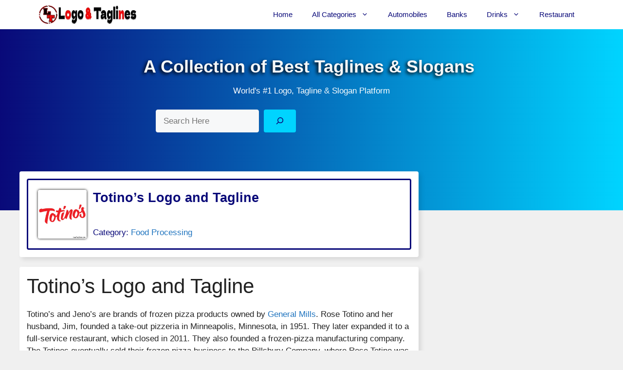

--- FILE ---
content_type: text/html; charset=UTF-8
request_url: https://logotaglines.com/totinos-logo-tagline/
body_size: 56562
content:
<!DOCTYPE html>
<html lang="en-US">
<head>
	<meta charset="UTF-8">
	<style id="jetpack-boost-critical-css">@media all{#wp-block-search__input-1{border-radius:4px}.wp-block-search .wp-block-search__inside-wrapper .wp-element-button{border-radius:4px}.shineads-share-text-mobile{margin-left:5px;font-size:16px}@media (max-width:768px){.shineads-share-text-mobile{display:none}}body,figure,h1,h2,html,li,p,ul{margin:0;padding:0;border:0}html{font-family:sans-serif;-webkit-text-size-adjust:100%;-ms-text-size-adjust:100%;-webkit-font-smoothing:antialiased;-moz-osx-font-smoothing:grayscale}main{display:block}html{box-sizing:border-box}*{box-sizing:inherit}button,input{font-family:inherit;font-size:100%;margin:0}[type=search]{-webkit-appearance:textfield;outline-offset:-2px}body,button,input{font-family:-apple-system,system-ui,BlinkMacSystemFont,"Segoe UI",Helvetica,Arial,sans-serif,"Apple Color Emoji","Segoe UI Emoji","Segoe UI Symbol";font-weight:400;text-transform:none;font-size:17px;line-height:1.5}p{margin-bottom:1.5em}h1,h2{font-family:inherit;font-size:100%;font-style:inherit;font-weight:inherit}h1{font-size:42px;margin-bottom:20px;line-height:1.2em;font-weight:400;text-transform:none}h2{font-size:35px;margin-bottom:20px;line-height:1.2em;font-weight:400;text-transform:none}ul{margin:0 0 1.5em 3em}ul{list-style:disc}li>ul{margin-bottom:0;margin-left:1.5em}strong{font-weight:700}ins{text-decoration:none}figure{margin:0}img{height:auto;max-width:100%}button{background:#55555e;color:#fff;border:1px solid transparent;-webkit-appearance:button;padding:10px 20px}input[type=search]{border:1px solid;border-radius:0;padding:10px 15px;max-width:100%}a{text-decoration:none}.size-full{max-width:100%;height:auto}.screen-reader-text{border:0;clip:rect(1px,1px,1px,1px);clip-path:inset(50%);height:1px;margin:-1px;overflow:hidden;padding:0;position:absolute!important;width:1px;word-wrap:normal!important}.main-navigation{z-index:100;padding:0;clear:both;display:block}.main-navigation a{display:block;text-decoration:none;font-weight:400;text-transform:none;font-size:15px}.main-navigation ul{list-style:none;margin:0;padding-left:0}.main-navigation .main-nav ul li a{padding-left:20px;padding-right:20px;line-height:60px}.inside-navigation{position:relative}.main-navigation .inside-navigation{display:flex;align-items:center;flex-wrap:wrap;justify-content:space-between}.main-navigation .main-nav>ul{display:flex;flex-wrap:wrap;align-items:center}.main-navigation li{position:relative}.nav-align-right .inside-navigation{justify-content:flex-end}.main-navigation ul ul{display:block;box-shadow:1px 1px 0 rgba(0,0,0,.1);float:left;position:absolute;left:-99999px;opacity:0;z-index:99999;width:200px;text-align:left;top:auto;height:0;overflow:hidden}.main-navigation ul ul a{display:block}.main-navigation ul ul li{width:100%}.main-navigation .main-nav ul ul li a{line-height:normal;padding:10px 20px;font-size:14px}.main-navigation .main-nav ul li.menu-item-has-children>a{padding-right:0;position:relative}.menu-item-has-children .dropdown-menu-toggle{display:inline-block;height:100%;clear:both;padding-right:20px;padding-left:10px}.menu-item-has-children ul .dropdown-menu-toggle{padding-top:10px;padding-bottom:10px;margin-top:-10px}nav ul ul .menu-item-has-children .dropdown-menu-toggle{float:right}.site-logo{display:inline-block;max-width:100%}.site-content{word-wrap:break-word}.site-content{display:flex}.grid-container{margin-left:auto;margin-right:auto;max-width:1200px}.site-main>*{margin-bottom:20px}.separate-containers .site-main{margin:20px}.separate-containers.right-sidebar .site-main{margin-left:0}.separate-containers .inside-right-sidebar{margin-top:20px;margin-bottom:20px}.gp-icon{display:inline-flex;align-self:center}.gp-icon svg{height:1em;width:1em;top:.125em;position:relative;fill:currentColor}.icon-menu-bars svg:nth-child(2){display:none}.container.grid-container{width:auto}.menu-toggle{display:none}.menu-toggle{padding:0 20px;line-height:60px;margin:0;font-weight:400;text-transform:none;font-size:15px}.menu-toggle .mobile-menu{padding-left:3px}.menu-toggle .gp-icon+.mobile-menu{padding-left:9px}button.menu-toggle{background-color:transparent;flex-grow:1;border:0;text-align:center}@media (max-width:768px){.site-content{flex-direction:column}.container .site-content .content-area{width:auto}.is-right-sidebar.sidebar{width:auto;order:initial}#main{margin-left:0;margin-right:0}body:not(.no-sidebar) #main{margin-bottom:0}}#wp-block-search__input-1{border-radius:4px}.wp-block-search .wp-block-search__inside-wrapper .wp-element-button{border-radius:4px}.shineads-share-text-mobile{margin-left:5px;font-size:16px}@media (max-width:768px){.shineads-share-text-mobile{display:none}}.slideout-navigation.main-navigation:not(.is-open):not(.slideout-transition){display:none}.slideout-overlay{z-index:100000;position:fixed;width:100%;height:100%;height:100vh;min-height:100%;top:0;right:0;bottom:0;left:0;background-color:rgba(0,0,0,.8);visibility:hidden;opacity:0}.slideout-overlay button.slideout-exit{position:fixed;top:0;background-color:transparent;color:#fff;font-size:30px;border:0;opacity:0}.slideout-navigation .main-nav{margin-bottom:40px}.slideout-navigation:not(.do-overlay) .main-nav{width:100%;box-sizing:border-box}.slideout-navigation .slideout-menu{display:block}#generate-slideout-menu{z-index:100001}#generate-slideout-menu .slideout-menu li{float:none;width:100%;clear:both;text-align:left}#generate-slideout-menu.main-navigation ul ul{display:none}#generate-slideout-menu.main-navigation .main-nav ul ul{position:relative;top:0;left:0;width:100%}.slideout-navigation .menu-item-has-children .dropdown-menu-toggle{float:right}.slideout-navigation .sub-menu .dropdown-menu-toggle .gp-icon svg{transform:rotate(0)}@media (max-width:768px){.slideout-overlay button.slideout-exit{font-size:20px;padding:10px}.slideout-overlay{top:-100px;height:calc(100% + 100px);height:calc(100vh + 100px);min-height:calc(100% + 100px)}}.navigation-branding{display:flex;align-items:center;order:0;margin-right:10px}.navigation-branding img{position:relative;padding:10px 0;display:block}.main-navigation .menu-toggle{flex-grow:1;width:auto}.main-navigation.has-branding .menu-toggle{flex-grow:0;padding-right:20px;order:2}.nav-align-right .navigation-branding{margin-right:auto}}</style><meta name='robots' content='index, follow, max-image-preview:large, max-snippet:-1, max-video-preview:-1' />
<meta name="viewport" content="width=device-width, initial-scale=1">
	<!-- This site is optimized with the Yoast SEO Premium plugin v26.5 (Yoast SEO v26.7) - https://yoast.com/wordpress/plugins/seo/ -->
	<title>Totino&#039;s Logo and Tagline - Slogan - Founder - Owner</title>
	<meta name="description" content="Totino&#039;s and Jeno&#039;s are brands of frozen pizza products owned by General Mills. Rose Totino and her husband, Jim, founded a take-out pizzeria" />
	<link rel="canonical" href="https://logotaglines.com/totinos-logo-tagline/" />
	<meta property="og:locale" content="en_US" />
	<meta property="og:type" content="article" />
	<meta property="og:title" content="Totino&#039;s Logo and Tagline" />
	<meta property="og:description" content="Totino&#039;s and Jeno&#039;s are brands of frozen pizza products owned by General Mills. Rose Totino and her husband, Jim, founded a take-out pizzeria" />
	<meta property="og:url" content="https://logotaglines.com/totinos-logo-tagline/" />
	<meta property="og:site_name" content="Logo &amp; Taglines" />
	<meta property="article:published_time" content="2022-07-03T12:01:15+00:00" />
	<meta property="article:modified_time" content="2022-07-03T12:02:04+00:00" />
	<meta property="og:image" content="https://logotaglines.com/wp-content/uploads/2022/07/Totinos-Logo-Tagline-Slogan-Founder-Owner.jpg" />
	<meta property="og:image:width" content="640" />
	<meta property="og:image:height" content="640" />
	<meta property="og:image:type" content="image/jpeg" />
	<meta name="author" content="Logo Tagline Collector" />
	<meta name="twitter:card" content="summary_large_image" />
	<meta name="twitter:creator" content="@logotaglines" />
	<meta name="twitter:site" content="@logotaglines" />
	<meta name="twitter:label1" content="Written by" />
	<meta name="twitter:data1" content="Logo Tagline Collector" />
	<meta name="twitter:label2" content="Est. reading time" />
	<meta name="twitter:data2" content="1 minute" />
	<script data-jetpack-boost="ignore" type="application/ld+json" class="yoast-schema-graph">{"@context":"https://schema.org","@graph":[{"@type":"Article","@id":"https://logotaglines.com/totinos-logo-tagline/#article","isPartOf":{"@id":"https://logotaglines.com/totinos-logo-tagline/"},"author":{"name":"Logo Tagline Collector","@id":"https://logotaglines.com/#/schema/person/bf0ed4a3c55ba1c2535ab64a5d6aaa53"},"headline":"Totino&#8217;s Logo and Tagline","datePublished":"2022-07-03T12:01:15+00:00","dateModified":"2022-07-03T12:02:04+00:00","mainEntityOfPage":{"@id":"https://logotaglines.com/totinos-logo-tagline/"},"wordCount":152,"publisher":{"@id":"https://logotaglines.com/#/schema/person/bf0ed4a3c55ba1c2535ab64a5d6aaa53"},"image":{"@id":"https://logotaglines.com/totinos-logo-tagline/#primaryimage"},"thumbnailUrl":"https://i0.wp.com/logotaglines.com/wp-content/uploads/2022/07/Totinos-Logo-Tagline-Slogan-Founder-Owner.jpg?fit=640%2C640&ssl=1","keywords":["Food Processing"],"articleSection":["Food Processing"],"inLanguage":"en-US"},{"@type":"WebPage","@id":"https://logotaglines.com/totinos-logo-tagline/","url":"https://logotaglines.com/totinos-logo-tagline/","name":"Totino's Logo and Tagline - Slogan - Founder - Owner","isPartOf":{"@id":"https://logotaglines.com/#website"},"primaryImageOfPage":{"@id":"https://logotaglines.com/totinos-logo-tagline/#primaryimage"},"image":{"@id":"https://logotaglines.com/totinos-logo-tagline/#primaryimage"},"thumbnailUrl":"https://i0.wp.com/logotaglines.com/wp-content/uploads/2022/07/Totinos-Logo-Tagline-Slogan-Founder-Owner.jpg?fit=640%2C640&ssl=1","datePublished":"2022-07-03T12:01:15+00:00","dateModified":"2022-07-03T12:02:04+00:00","description":"Totino's and Jeno's are brands of frozen pizza products owned by General Mills. Rose Totino and her husband, Jim, founded a take-out pizzeria","breadcrumb":{"@id":"https://logotaglines.com/totinos-logo-tagline/#breadcrumb"},"inLanguage":"en-US","potentialAction":[{"@type":"ReadAction","target":["https://logotaglines.com/totinos-logo-tagline/"]}]},{"@type":"ImageObject","inLanguage":"en-US","@id":"https://logotaglines.com/totinos-logo-tagline/#primaryimage","url":"https://i0.wp.com/logotaglines.com/wp-content/uploads/2022/07/Totinos-Logo-Tagline-Slogan-Founder-Owner.jpg?fit=640%2C640&ssl=1","contentUrl":"https://i0.wp.com/logotaglines.com/wp-content/uploads/2022/07/Totinos-Logo-Tagline-Slogan-Founder-Owner.jpg?fit=640%2C640&ssl=1","width":640,"height":640,"caption":"Totino's Logo"},{"@type":"BreadcrumbList","@id":"https://logotaglines.com/totinos-logo-tagline/#breadcrumb","itemListElement":[{"@type":"ListItem","position":1,"name":"Home","item":"https://logotaglines.com/"},{"@type":"ListItem","position":2,"name":"Totino&#8217;s Logo and Tagline"}]},{"@type":"WebSite","@id":"https://logotaglines.com/#website","url":"https://logotaglines.com/","name":"Logo &amp; Taglines","description":"World&#039;s Best Slogans","publisher":{"@id":"https://logotaglines.com/#/schema/person/bf0ed4a3c55ba1c2535ab64a5d6aaa53"},"potentialAction":[{"@type":"SearchAction","target":{"@type":"EntryPoint","urlTemplate":"https://logotaglines.com/?s={search_term_string}"},"query-input":{"@type":"PropertyValueSpecification","valueRequired":true,"valueName":"search_term_string"}}],"inLanguage":"en-US"},{"@type":["Person","Organization"],"@id":"https://logotaglines.com/#/schema/person/bf0ed4a3c55ba1c2535ab64a5d6aaa53","name":"Logo Tagline Collector","image":{"@type":"ImageObject","inLanguage":"en-US","@id":"https://logotaglines.com/#/schema/person/image/","url":"https://logotaglines.com/wp-content/uploads/2017/08/logotaglines-144x.png","contentUrl":"https://logotaglines.com/wp-content/uploads/2017/08/logotaglines-144x.png","width":144,"height":144,"caption":"Logo Tagline Collector"},"logo":{"@id":"https://logotaglines.com/#/schema/person/image/"},"sameAs":["https://in.pinterest.com/logotaglines"]}]}</script>
	<!-- / Yoast SEO Premium plugin. -->


<link rel='dns-prefetch' href='//www.googletagmanager.com' />
<link rel='dns-prefetch' href='//stats.wp.com' />
<link rel='dns-prefetch' href='//pagead2.googlesyndication.com' />
<link rel='preconnect' href='//i0.wp.com' />
<link rel='preconnect' href='//c0.wp.com' />
<link rel="alternate" type="application/rss+xml" title="Logo &amp; Taglines &raquo; Feed" href="https://logotaglines.com/feed/" />
<link rel="alternate" type="application/rss+xml" title="Logo &amp; Taglines &raquo; Comments Feed" href="https://logotaglines.com/comments/feed/" />
<link rel="alternate" title="oEmbed (JSON)" type="application/json+oembed" href="https://logotaglines.com/wp-json/oembed/1.0/embed?url=https%3A%2F%2Flogotaglines.com%2Ftotinos-logo-tagline%2F" />
<link rel="alternate" title="oEmbed (XML)" type="text/xml+oembed" href="https://logotaglines.com/wp-json/oembed/1.0/embed?url=https%3A%2F%2Flogotaglines.com%2Ftotinos-logo-tagline%2F&#038;format=xml" />
<noscript><link rel='stylesheet' id='all-css-1c88c7e2e5ee53474a397dd7fbad959c' href='https://logotaglines.com/wp-content/boost-cache/static/640aeb9e7f.min.css' type='text/css' media='all' /></noscript><link data-media="all" onload="this.media=this.dataset.media; delete this.dataset.media; this.removeAttribute( &apos;onload&apos; );" rel='stylesheet' id='all-css-1c88c7e2e5ee53474a397dd7fbad959c' href='https://logotaglines.com/wp-content/boost-cache/static/640aeb9e7f.min.css' type='text/css' media="not all" />
<style id='generate-style-inline-css'>
body{background-color:var(--base);color:var(--contrast);}a{color:var(--accent);}a:hover, a:focus, a:active{color:var(--contrast);}.wp-block-group__inner-container{max-width:1200px;margin-left:auto;margin-right:auto;}:root{--contrast:#222222;--contrast-2:#575760;--contrast-3:#b2b2be;--base:#f0f0f0;--base-2:#f7f8f9;--base-3:#ffffff;--accent:#1e73be;--global-color-10:#090979;--global-color-9:#00d4ff;}:root .has-contrast-color{color:var(--contrast);}:root .has-contrast-background-color{background-color:var(--contrast);}:root .has-contrast-2-color{color:var(--contrast-2);}:root .has-contrast-2-background-color{background-color:var(--contrast-2);}:root .has-contrast-3-color{color:var(--contrast-3);}:root .has-contrast-3-background-color{background-color:var(--contrast-3);}:root .has-base-color{color:var(--base);}:root .has-base-background-color{background-color:var(--base);}:root .has-base-2-color{color:var(--base-2);}:root .has-base-2-background-color{background-color:var(--base-2);}:root .has-base-3-color{color:var(--base-3);}:root .has-base-3-background-color{background-color:var(--base-3);}:root .has-accent-color{color:var(--accent);}:root .has-accent-background-color{background-color:var(--accent);}:root .has-global-color-10-color{color:var(--global-color-10);}:root .has-global-color-10-background-color{background-color:var(--global-color-10);}:root .has-global-color-9-color{color:var(--global-color-9);}:root .has-global-color-9-background-color{background-color:var(--global-color-9);}body, button, input, select, textarea{font-family:Helvetica;}.top-bar{background-color:#636363;color:#ffffff;}.top-bar a{color:#ffffff;}.top-bar a:hover{color:#303030;}.site-header{background-color:var(--base-3);}.main-title a,.main-title a:hover{color:var(--global-color-10);}.site-description{color:var(--contrast-2);}.mobile-menu-control-wrapper .menu-toggle,.mobile-menu-control-wrapper .menu-toggle:hover,.mobile-menu-control-wrapper .menu-toggle:focus,.has-inline-mobile-toggle #site-navigation.toggled{background-color:rgba(0, 0, 0, 0.02);}.main-navigation,.main-navigation ul ul{background-color:var(--base-3);}.main-navigation .main-nav ul li a, .main-navigation .menu-toggle, .main-navigation .menu-bar-items{color:var(--global-color-10);}.main-navigation .main-nav ul li:not([class*="current-menu-"]):hover > a, .main-navigation .main-nav ul li:not([class*="current-menu-"]):focus > a, .main-navigation .main-nav ul li.sfHover:not([class*="current-menu-"]) > a, .main-navigation .menu-bar-item:hover > a, .main-navigation .menu-bar-item.sfHover > a{color:var(--global-color-9);}button.menu-toggle:hover,button.menu-toggle:focus{color:var(--global-color-10);}.main-navigation .main-nav ul li[class*="current-menu-"] > a{color:var(--global-color-10);}.navigation-search input[type="search"],.navigation-search input[type="search"]:active, .navigation-search input[type="search"]:focus, .main-navigation .main-nav ul li.search-item.active > a, .main-navigation .menu-bar-items .search-item.active > a{color:var(--global-color-9);}.main-navigation ul ul{background-color:var(--base-3);}.main-navigation .main-nav ul ul li a{color:var(--global-color-10);}.main-navigation .main-nav ul ul li:not([class*="current-menu-"]):hover > a,.main-navigation .main-nav ul ul li:not([class*="current-menu-"]):focus > a, .main-navigation .main-nav ul ul li.sfHover:not([class*="current-menu-"]) > a{color:var(--global-color-9);}.main-navigation .main-nav ul ul li[class*="current-menu-"] > a{color:var(--global-color-9);}.entry-title a{color:var(--contrast);}.entry-title a:hover{color:var(--contrast-2);}.entry-meta{color:var(--contrast-2);}.sidebar .widget{background-color:var(--base-3);}.footer-widgets{background-color:var(--base-3);}.site-info{color:var(--global-color-8);background-color:var(--base-3);}.site-info a{color:var(--global-color-8);}input[type="text"],input[type="email"],input[type="url"],input[type="password"],input[type="search"],input[type="tel"],input[type="number"],textarea,select{color:var(--contrast);background-color:var(--base-2);border-color:var(--base);}input[type="text"]:focus,input[type="email"]:focus,input[type="url"]:focus,input[type="password"]:focus,input[type="search"]:focus,input[type="tel"]:focus,input[type="number"]:focus,textarea:focus,select:focus{color:var(--contrast);background-color:var(--base-2);border-color:var(--contrast-3);}button,html input[type="button"],input[type="reset"],input[type="submit"],a.button,a.wp-block-button__link:not(.has-background){color:var(--base-3);background-color:var(--global-color-10);}button:hover,html input[type="button"]:hover,input[type="reset"]:hover,input[type="submit"]:hover,a.button:hover,button:focus,html input[type="button"]:focus,input[type="reset"]:focus,input[type="submit"]:focus,a.button:focus,a.wp-block-button__link:not(.has-background):active,a.wp-block-button__link:not(.has-background):focus,a.wp-block-button__link:not(.has-background):hover{color:var(--base-3);background-color:var(--global-color-9);}a.generate-back-to-top{background-color:rgba( 0,0,0,0.4 );color:#ffffff;}a.generate-back-to-top:hover,a.generate-back-to-top:focus{background-color:rgba( 0,0,0,0.6 );color:#ffffff;}:root{--gp-search-modal-bg-color:var(--base-3);--gp-search-modal-text-color:var(--contrast);--gp-search-modal-overlay-bg-color:rgba(0,0,0,0.2);}@media (max-width: 768px){.main-navigation .menu-bar-item:hover > a, .main-navigation .menu-bar-item.sfHover > a{background:none;color:var(--global-color-10);}}.nav-below-header .main-navigation .inside-navigation.grid-container, .nav-above-header .main-navigation .inside-navigation.grid-container{padding:0px 20px 0px 20px;}.site-main .wp-block-group__inner-container{padding:40px;}.separate-containers .paging-navigation{padding-top:20px;padding-bottom:20px;}.entry-content .alignwide, body:not(.no-sidebar) .entry-content .alignfull{margin-left:-40px;width:calc(100% + 80px);max-width:calc(100% + 80px);}.rtl .menu-item-has-children .dropdown-menu-toggle{padding-left:20px;}.rtl .main-navigation .main-nav ul li.menu-item-has-children > a{padding-right:20px;}.footer-widgets-container{padding:39px 40px 40px 40px;}.inside-site-info{padding:0px 40px 20px 40px;}@media (max-width:768px){.separate-containers .inside-article, .separate-containers .comments-area, .separate-containers .page-header, .separate-containers .paging-navigation, .one-container .site-content, .inside-page-header{padding:30px;}.site-main .wp-block-group__inner-container{padding:30px;}.inside-top-bar{padding-right:30px;padding-left:30px;}.inside-header{padding-right:30px;padding-left:30px;}.widget-area .widget{padding-top:30px;padding-right:30px;padding-bottom:30px;padding-left:30px;}.footer-widgets-container{padding-top:30px;padding-right:30px;padding-bottom:30px;padding-left:30px;}.inside-site-info{padding-right:30px;padding-left:30px;}.entry-content .alignwide, body:not(.no-sidebar) .entry-content .alignfull{margin-left:-30px;width:calc(100% + 60px);max-width:calc(100% + 60px);}.one-container .site-main .paging-navigation{margin-bottom:20px;}}/* End cached CSS */.is-right-sidebar{width:30%;}.is-left-sidebar{width:30%;}.site-content .content-area{width:70%;}@media (max-width: 768px){.main-navigation .menu-toggle,.sidebar-nav-mobile:not(#sticky-placeholder){display:block;}.main-navigation ul,.gen-sidebar-nav,.main-navigation:not(.slideout-navigation):not(.toggled) .main-nav > ul,.has-inline-mobile-toggle #site-navigation .inside-navigation > *:not(.navigation-search):not(.main-nav){display:none;}.nav-align-right .inside-navigation,.nav-align-center .inside-navigation{justify-content:space-between;}}
.dynamic-author-image-rounded{border-radius:100%;}.dynamic-featured-image, .dynamic-author-image{vertical-align:middle;}.one-container.blog .dynamic-content-template:not(:last-child), .one-container.archive .dynamic-content-template:not(:last-child){padding-bottom:0px;}.dynamic-entry-excerpt > p:last-child{margin-bottom:0px;}
/*# sourceURL=generate-style-inline-css */
</style>
<style id='generate-offside-inline-css'>
:root{--gp-slideout-width:265px;}.slideout-navigation, .slideout-navigation a{color:var(--global-color-10);}.slideout-navigation button.slideout-exit{color:var(--global-color-10);padding-left:20px;padding-right:20px;}.slide-opened nav.toggled .menu-toggle:before{display:none;}@media (max-width: 768px){.menu-bar-item.slideout-toggle{display:none;}}
/*# sourceURL=generate-offside-inline-css */
</style>
<style id='generate-navigation-branding-inline-css'>
.main-navigation.has-branding .inside-navigation.grid-container, .main-navigation.has-branding.grid-container .inside-navigation:not(.grid-container){padding:0px 40px 0px 40px;}.main-navigation.has-branding:not(.grid-container) .inside-navigation:not(.grid-container) .navigation-branding{margin-left:10px;}.navigation-branding img, .site-logo.mobile-header-logo img{height:60px;width:auto;}.navigation-branding .main-title{line-height:60px;}@media (max-width: 768px){.main-navigation.has-branding.nav-align-center .menu-bar-items, .main-navigation.has-sticky-branding.navigation-stick.nav-align-center .menu-bar-items{margin-left:auto;}.navigation-branding{margin-right:auto;margin-left:10px;}.navigation-branding .main-title, .mobile-header-navigation .site-logo{margin-left:10px;}.main-navigation.has-branding .inside-navigation.grid-container{padding:0px;}}
/*# sourceURL=generate-navigation-branding-inline-css */
</style>
<style id='wp-img-auto-sizes-contain-inline-css'>
img:is([sizes=auto i],[sizes^="auto," i]){contain-intrinsic-size:3000px 1500px}
/*# sourceURL=wp-img-auto-sizes-contain-inline-css */
</style>
<style id='wp-block-library-inline-css'>
:root{--wp-block-synced-color:#7a00df;--wp-block-synced-color--rgb:122,0,223;--wp-bound-block-color:var(--wp-block-synced-color);--wp-editor-canvas-background:#ddd;--wp-admin-theme-color:#007cba;--wp-admin-theme-color--rgb:0,124,186;--wp-admin-theme-color-darker-10:#006ba1;--wp-admin-theme-color-darker-10--rgb:0,107,160.5;--wp-admin-theme-color-darker-20:#005a87;--wp-admin-theme-color-darker-20--rgb:0,90,135;--wp-admin-border-width-focus:2px}@media (min-resolution:192dpi){:root{--wp-admin-border-width-focus:1.5px}}.wp-element-button{cursor:pointer}:root .has-very-light-gray-background-color{background-color:#eee}:root .has-very-dark-gray-background-color{background-color:#313131}:root .has-very-light-gray-color{color:#eee}:root .has-very-dark-gray-color{color:#313131}:root .has-vivid-green-cyan-to-vivid-cyan-blue-gradient-background{background:linear-gradient(135deg,#00d084,#0693e3)}:root .has-purple-crush-gradient-background{background:linear-gradient(135deg,#34e2e4,#4721fb 50%,#ab1dfe)}:root .has-hazy-dawn-gradient-background{background:linear-gradient(135deg,#faaca8,#dad0ec)}:root .has-subdued-olive-gradient-background{background:linear-gradient(135deg,#fafae1,#67a671)}:root .has-atomic-cream-gradient-background{background:linear-gradient(135deg,#fdd79a,#004a59)}:root .has-nightshade-gradient-background{background:linear-gradient(135deg,#330968,#31cdcf)}:root .has-midnight-gradient-background{background:linear-gradient(135deg,#020381,#2874fc)}:root{--wp--preset--font-size--normal:16px;--wp--preset--font-size--huge:42px}.has-regular-font-size{font-size:1em}.has-larger-font-size{font-size:2.625em}.has-normal-font-size{font-size:var(--wp--preset--font-size--normal)}.has-huge-font-size{font-size:var(--wp--preset--font-size--huge)}.has-text-align-center{text-align:center}.has-text-align-left{text-align:left}.has-text-align-right{text-align:right}.has-fit-text{white-space:nowrap!important}#end-resizable-editor-section{display:none}.aligncenter{clear:both}.items-justified-left{justify-content:flex-start}.items-justified-center{justify-content:center}.items-justified-right{justify-content:flex-end}.items-justified-space-between{justify-content:space-between}.screen-reader-text{border:0;clip-path:inset(50%);height:1px;margin:-1px;overflow:hidden;padding:0;position:absolute;width:1px;word-wrap:normal!important}.screen-reader-text:focus{background-color:#ddd;clip-path:none;color:#444;display:block;font-size:1em;height:auto;left:5px;line-height:normal;padding:15px 23px 14px;text-decoration:none;top:5px;width:auto;z-index:100000}html :where(.has-border-color){border-style:solid}html :where([style*=border-top-color]){border-top-style:solid}html :where([style*=border-right-color]){border-right-style:solid}html :where([style*=border-bottom-color]){border-bottom-style:solid}html :where([style*=border-left-color]){border-left-style:solid}html :where([style*=border-width]){border-style:solid}html :where([style*=border-top-width]){border-top-style:solid}html :where([style*=border-right-width]){border-right-style:solid}html :where([style*=border-bottom-width]){border-bottom-style:solid}html :where([style*=border-left-width]){border-left-style:solid}html :where(img[class*=wp-image-]){height:auto;max-width:100%}:where(figure){margin:0 0 1em}html :where(.is-position-sticky){--wp-admin--admin-bar--position-offset:var(--wp-admin--admin-bar--height,0px)}@media screen and (max-width:600px){html :where(.is-position-sticky){--wp-admin--admin-bar--position-offset:0px}}

/*# sourceURL=wp-block-library-inline-css */
</style><style id='wp-block-image-inline-css'>
.wp-block-image>a,.wp-block-image>figure>a{display:inline-block}.wp-block-image img{box-sizing:border-box;height:auto;max-width:100%;vertical-align:bottom}@media not (prefers-reduced-motion){.wp-block-image img.hide{visibility:hidden}.wp-block-image img.show{animation:show-content-image .4s}}.wp-block-image[style*=border-radius] img,.wp-block-image[style*=border-radius]>a{border-radius:inherit}.wp-block-image.has-custom-border img{box-sizing:border-box}.wp-block-image.aligncenter{text-align:center}.wp-block-image.alignfull>a,.wp-block-image.alignwide>a{width:100%}.wp-block-image.alignfull img,.wp-block-image.alignwide img{height:auto;width:100%}.wp-block-image .aligncenter,.wp-block-image .alignleft,.wp-block-image .alignright,.wp-block-image.aligncenter,.wp-block-image.alignleft,.wp-block-image.alignright{display:table}.wp-block-image .aligncenter>figcaption,.wp-block-image .alignleft>figcaption,.wp-block-image .alignright>figcaption,.wp-block-image.aligncenter>figcaption,.wp-block-image.alignleft>figcaption,.wp-block-image.alignright>figcaption{caption-side:bottom;display:table-caption}.wp-block-image .alignleft{float:left;margin:.5em 1em .5em 0}.wp-block-image .alignright{float:right;margin:.5em 0 .5em 1em}.wp-block-image .aligncenter{margin-left:auto;margin-right:auto}.wp-block-image :where(figcaption){margin-bottom:1em;margin-top:.5em}.wp-block-image.is-style-circle-mask img{border-radius:9999px}@supports ((-webkit-mask-image:none) or (mask-image:none)) or (-webkit-mask-image:none){.wp-block-image.is-style-circle-mask img{border-radius:0;-webkit-mask-image:url('data:image/svg+xml;utf8,<svg viewBox="0 0 100 100" xmlns="http://www.w3.org/2000/svg"><circle cx="50" cy="50" r="50"/></svg>');mask-image:url('data:image/svg+xml;utf8,<svg viewBox="0 0 100 100" xmlns="http://www.w3.org/2000/svg"><circle cx="50" cy="50" r="50"/></svg>');mask-mode:alpha;-webkit-mask-position:center;mask-position:center;-webkit-mask-repeat:no-repeat;mask-repeat:no-repeat;-webkit-mask-size:contain;mask-size:contain}}:root :where(.wp-block-image.is-style-rounded img,.wp-block-image .is-style-rounded img){border-radius:9999px}.wp-block-image figure{margin:0}.wp-lightbox-container{display:flex;flex-direction:column;position:relative}.wp-lightbox-container img{cursor:zoom-in}.wp-lightbox-container img:hover+button{opacity:1}.wp-lightbox-container button{align-items:center;backdrop-filter:blur(16px) saturate(180%);background-color:#5a5a5a40;border:none;border-radius:4px;cursor:zoom-in;display:flex;height:20px;justify-content:center;opacity:0;padding:0;position:absolute;right:16px;text-align:center;top:16px;width:20px;z-index:100}@media not (prefers-reduced-motion){.wp-lightbox-container button{transition:opacity .2s ease}}.wp-lightbox-container button:focus-visible{outline:3px auto #5a5a5a40;outline:3px auto -webkit-focus-ring-color;outline-offset:3px}.wp-lightbox-container button:hover{cursor:pointer;opacity:1}.wp-lightbox-container button:focus{opacity:1}.wp-lightbox-container button:focus,.wp-lightbox-container button:hover,.wp-lightbox-container button:not(:hover):not(:active):not(.has-background){background-color:#5a5a5a40;border:none}.wp-lightbox-overlay{box-sizing:border-box;cursor:zoom-out;height:100vh;left:0;overflow:hidden;position:fixed;top:0;visibility:hidden;width:100%;z-index:100000}.wp-lightbox-overlay .close-button{align-items:center;cursor:pointer;display:flex;justify-content:center;min-height:40px;min-width:40px;padding:0;position:absolute;right:calc(env(safe-area-inset-right) + 16px);top:calc(env(safe-area-inset-top) + 16px);z-index:5000000}.wp-lightbox-overlay .close-button:focus,.wp-lightbox-overlay .close-button:hover,.wp-lightbox-overlay .close-button:not(:hover):not(:active):not(.has-background){background:none;border:none}.wp-lightbox-overlay .lightbox-image-container{height:var(--wp--lightbox-container-height);left:50%;overflow:hidden;position:absolute;top:50%;transform:translate(-50%,-50%);transform-origin:top left;width:var(--wp--lightbox-container-width);z-index:9999999999}.wp-lightbox-overlay .wp-block-image{align-items:center;box-sizing:border-box;display:flex;height:100%;justify-content:center;margin:0;position:relative;transform-origin:0 0;width:100%;z-index:3000000}.wp-lightbox-overlay .wp-block-image img{height:var(--wp--lightbox-image-height);min-height:var(--wp--lightbox-image-height);min-width:var(--wp--lightbox-image-width);width:var(--wp--lightbox-image-width)}.wp-lightbox-overlay .wp-block-image figcaption{display:none}.wp-lightbox-overlay button{background:none;border:none}.wp-lightbox-overlay .scrim{background-color:#fff;height:100%;opacity:.9;position:absolute;width:100%;z-index:2000000}.wp-lightbox-overlay.active{visibility:visible}@media not (prefers-reduced-motion){.wp-lightbox-overlay.active{animation:turn-on-visibility .25s both}.wp-lightbox-overlay.active img{animation:turn-on-visibility .35s both}.wp-lightbox-overlay.show-closing-animation:not(.active){animation:turn-off-visibility .35s both}.wp-lightbox-overlay.show-closing-animation:not(.active) img{animation:turn-off-visibility .25s both}.wp-lightbox-overlay.zoom.active{animation:none;opacity:1;visibility:visible}.wp-lightbox-overlay.zoom.active .lightbox-image-container{animation:lightbox-zoom-in .4s}.wp-lightbox-overlay.zoom.active .lightbox-image-container img{animation:none}.wp-lightbox-overlay.zoom.active .scrim{animation:turn-on-visibility .4s forwards}.wp-lightbox-overlay.zoom.show-closing-animation:not(.active){animation:none}.wp-lightbox-overlay.zoom.show-closing-animation:not(.active) .lightbox-image-container{animation:lightbox-zoom-out .4s}.wp-lightbox-overlay.zoom.show-closing-animation:not(.active) .lightbox-image-container img{animation:none}.wp-lightbox-overlay.zoom.show-closing-animation:not(.active) .scrim{animation:turn-off-visibility .4s forwards}}@keyframes show-content-image{0%{visibility:hidden}99%{visibility:hidden}to{visibility:visible}}@keyframes turn-on-visibility{0%{opacity:0}to{opacity:1}}@keyframes turn-off-visibility{0%{opacity:1;visibility:visible}99%{opacity:0;visibility:visible}to{opacity:0;visibility:hidden}}@keyframes lightbox-zoom-in{0%{transform:translate(calc((-100vw + var(--wp--lightbox-scrollbar-width))/2 + var(--wp--lightbox-initial-left-position)),calc(-50vh + var(--wp--lightbox-initial-top-position))) scale(var(--wp--lightbox-scale))}to{transform:translate(-50%,-50%) scale(1)}}@keyframes lightbox-zoom-out{0%{transform:translate(-50%,-50%) scale(1);visibility:visible}99%{visibility:visible}to{transform:translate(calc((-100vw + var(--wp--lightbox-scrollbar-width))/2 + var(--wp--lightbox-initial-left-position)),calc(-50vh + var(--wp--lightbox-initial-top-position))) scale(var(--wp--lightbox-scale));visibility:hidden}}
/*# sourceURL=https://logotaglines.com/wp-includes/blocks/image/style.min.css */
</style>
<style id='wp-block-search-inline-css'>
.wp-block-search__button{margin-left:10px;word-break:normal}.wp-block-search__button.has-icon{line-height:0}.wp-block-search__button svg{height:1.25em;min-height:24px;min-width:24px;width:1.25em;fill:currentColor;vertical-align:text-bottom}:where(.wp-block-search__button){border:1px solid #ccc;padding:6px 10px}.wp-block-search__inside-wrapper{display:flex;flex:auto;flex-wrap:nowrap;max-width:100%}.wp-block-search__label{width:100%}.wp-block-search.wp-block-search__button-only .wp-block-search__button{box-sizing:border-box;display:flex;flex-shrink:0;justify-content:center;margin-left:0;max-width:100%}.wp-block-search.wp-block-search__button-only .wp-block-search__inside-wrapper{min-width:0!important;transition-property:width}.wp-block-search.wp-block-search__button-only .wp-block-search__input{flex-basis:100%;transition-duration:.3s}.wp-block-search.wp-block-search__button-only.wp-block-search__searchfield-hidden,.wp-block-search.wp-block-search__button-only.wp-block-search__searchfield-hidden .wp-block-search__inside-wrapper{overflow:hidden}.wp-block-search.wp-block-search__button-only.wp-block-search__searchfield-hidden .wp-block-search__input{border-left-width:0!important;border-right-width:0!important;flex-basis:0;flex-grow:0;margin:0;min-width:0!important;padding-left:0!important;padding-right:0!important;width:0!important}:where(.wp-block-search__input){appearance:none;border:1px solid #949494;flex-grow:1;font-family:inherit;font-size:inherit;font-style:inherit;font-weight:inherit;letter-spacing:inherit;line-height:inherit;margin-left:0;margin-right:0;min-width:3rem;padding:8px;text-decoration:unset!important;text-transform:inherit}:where(.wp-block-search__button-inside .wp-block-search__inside-wrapper){background-color:#fff;border:1px solid #949494;box-sizing:border-box;padding:4px}:where(.wp-block-search__button-inside .wp-block-search__inside-wrapper) .wp-block-search__input{border:none;border-radius:0;padding:0 4px}:where(.wp-block-search__button-inside .wp-block-search__inside-wrapper) .wp-block-search__input:focus{outline:none}:where(.wp-block-search__button-inside .wp-block-search__inside-wrapper) :where(.wp-block-search__button){padding:4px 8px}.wp-block-search.aligncenter .wp-block-search__inside-wrapper{margin:auto}.wp-block[data-align=right] .wp-block-search.wp-block-search__button-only .wp-block-search__inside-wrapper{float:right}
/*# sourceURL=https://logotaglines.com/wp-includes/blocks/search/style.min.css */
</style>
<style id='wp-block-code-inline-css'>
.wp-block-code{box-sizing:border-box}.wp-block-code code{
  /*!rtl:begin:ignore*/direction:ltr;display:block;font-family:inherit;overflow-wrap:break-word;text-align:initial;white-space:pre-wrap
  /*!rtl:end:ignore*/}
/*# sourceURL=https://logotaglines.com/wp-includes/blocks/code/style.min.css */
</style>
<style id='wp-block-spacer-inline-css'>
.wp-block-spacer{clear:both}
/*# sourceURL=https://logotaglines.com/wp-includes/blocks/spacer/style.min.css */
</style>
<style id='global-styles-inline-css'>
:root{--wp--preset--aspect-ratio--square: 1;--wp--preset--aspect-ratio--4-3: 4/3;--wp--preset--aspect-ratio--3-4: 3/4;--wp--preset--aspect-ratio--3-2: 3/2;--wp--preset--aspect-ratio--2-3: 2/3;--wp--preset--aspect-ratio--16-9: 16/9;--wp--preset--aspect-ratio--9-16: 9/16;--wp--preset--color--black: #000000;--wp--preset--color--cyan-bluish-gray: #abb8c3;--wp--preset--color--white: #ffffff;--wp--preset--color--pale-pink: #f78da7;--wp--preset--color--vivid-red: #cf2e2e;--wp--preset--color--luminous-vivid-orange: #ff6900;--wp--preset--color--luminous-vivid-amber: #fcb900;--wp--preset--color--light-green-cyan: #7bdcb5;--wp--preset--color--vivid-green-cyan: #00d084;--wp--preset--color--pale-cyan-blue: #8ed1fc;--wp--preset--color--vivid-cyan-blue: #0693e3;--wp--preset--color--vivid-purple: #9b51e0;--wp--preset--color--contrast: var(--contrast);--wp--preset--color--contrast-2: var(--contrast-2);--wp--preset--color--contrast-3: var(--contrast-3);--wp--preset--color--base: var(--base);--wp--preset--color--base-2: var(--base-2);--wp--preset--color--base-3: var(--base-3);--wp--preset--color--accent: var(--accent);--wp--preset--color--global-color-10: var(--global-color-10);--wp--preset--color--global-color-9: var(--global-color-9);--wp--preset--gradient--vivid-cyan-blue-to-vivid-purple: linear-gradient(135deg,rgb(6,147,227) 0%,rgb(155,81,224) 100%);--wp--preset--gradient--light-green-cyan-to-vivid-green-cyan: linear-gradient(135deg,rgb(122,220,180) 0%,rgb(0,208,130) 100%);--wp--preset--gradient--luminous-vivid-amber-to-luminous-vivid-orange: linear-gradient(135deg,rgb(252,185,0) 0%,rgb(255,105,0) 100%);--wp--preset--gradient--luminous-vivid-orange-to-vivid-red: linear-gradient(135deg,rgb(255,105,0) 0%,rgb(207,46,46) 100%);--wp--preset--gradient--very-light-gray-to-cyan-bluish-gray: linear-gradient(135deg,rgb(238,238,238) 0%,rgb(169,184,195) 100%);--wp--preset--gradient--cool-to-warm-spectrum: linear-gradient(135deg,rgb(74,234,220) 0%,rgb(151,120,209) 20%,rgb(207,42,186) 40%,rgb(238,44,130) 60%,rgb(251,105,98) 80%,rgb(254,248,76) 100%);--wp--preset--gradient--blush-light-purple: linear-gradient(135deg,rgb(255,206,236) 0%,rgb(152,150,240) 100%);--wp--preset--gradient--blush-bordeaux: linear-gradient(135deg,rgb(254,205,165) 0%,rgb(254,45,45) 50%,rgb(107,0,62) 100%);--wp--preset--gradient--luminous-dusk: linear-gradient(135deg,rgb(255,203,112) 0%,rgb(199,81,192) 50%,rgb(65,88,208) 100%);--wp--preset--gradient--pale-ocean: linear-gradient(135deg,rgb(255,245,203) 0%,rgb(182,227,212) 50%,rgb(51,167,181) 100%);--wp--preset--gradient--electric-grass: linear-gradient(135deg,rgb(202,248,128) 0%,rgb(113,206,126) 100%);--wp--preset--gradient--midnight: linear-gradient(135deg,rgb(2,3,129) 0%,rgb(40,116,252) 100%);--wp--preset--font-size--small: 13px;--wp--preset--font-size--medium: 20px;--wp--preset--font-size--large: 36px;--wp--preset--font-size--x-large: 42px;--wp--preset--spacing--20: 0.44rem;--wp--preset--spacing--30: 0.67rem;--wp--preset--spacing--40: 1rem;--wp--preset--spacing--50: 1.5rem;--wp--preset--spacing--60: 2.25rem;--wp--preset--spacing--70: 3.38rem;--wp--preset--spacing--80: 5.06rem;--wp--preset--shadow--natural: 6px 6px 9px rgba(0, 0, 0, 0.2);--wp--preset--shadow--deep: 12px 12px 50px rgba(0, 0, 0, 0.4);--wp--preset--shadow--sharp: 6px 6px 0px rgba(0, 0, 0, 0.2);--wp--preset--shadow--outlined: 6px 6px 0px -3px rgb(255, 255, 255), 6px 6px rgb(0, 0, 0);--wp--preset--shadow--crisp: 6px 6px 0px rgb(0, 0, 0);}:where(.is-layout-flex){gap: 0.5em;}:where(.is-layout-grid){gap: 0.5em;}body .is-layout-flex{display: flex;}.is-layout-flex{flex-wrap: wrap;align-items: center;}.is-layout-flex > :is(*, div){margin: 0;}body .is-layout-grid{display: grid;}.is-layout-grid > :is(*, div){margin: 0;}:where(.wp-block-columns.is-layout-flex){gap: 2em;}:where(.wp-block-columns.is-layout-grid){gap: 2em;}:where(.wp-block-post-template.is-layout-flex){gap: 1.25em;}:where(.wp-block-post-template.is-layout-grid){gap: 1.25em;}.has-black-color{color: var(--wp--preset--color--black) !important;}.has-cyan-bluish-gray-color{color: var(--wp--preset--color--cyan-bluish-gray) !important;}.has-white-color{color: var(--wp--preset--color--white) !important;}.has-pale-pink-color{color: var(--wp--preset--color--pale-pink) !important;}.has-vivid-red-color{color: var(--wp--preset--color--vivid-red) !important;}.has-luminous-vivid-orange-color{color: var(--wp--preset--color--luminous-vivid-orange) !important;}.has-luminous-vivid-amber-color{color: var(--wp--preset--color--luminous-vivid-amber) !important;}.has-light-green-cyan-color{color: var(--wp--preset--color--light-green-cyan) !important;}.has-vivid-green-cyan-color{color: var(--wp--preset--color--vivid-green-cyan) !important;}.has-pale-cyan-blue-color{color: var(--wp--preset--color--pale-cyan-blue) !important;}.has-vivid-cyan-blue-color{color: var(--wp--preset--color--vivid-cyan-blue) !important;}.has-vivid-purple-color{color: var(--wp--preset--color--vivid-purple) !important;}.has-black-background-color{background-color: var(--wp--preset--color--black) !important;}.has-cyan-bluish-gray-background-color{background-color: var(--wp--preset--color--cyan-bluish-gray) !important;}.has-white-background-color{background-color: var(--wp--preset--color--white) !important;}.has-pale-pink-background-color{background-color: var(--wp--preset--color--pale-pink) !important;}.has-vivid-red-background-color{background-color: var(--wp--preset--color--vivid-red) !important;}.has-luminous-vivid-orange-background-color{background-color: var(--wp--preset--color--luminous-vivid-orange) !important;}.has-luminous-vivid-amber-background-color{background-color: var(--wp--preset--color--luminous-vivid-amber) !important;}.has-light-green-cyan-background-color{background-color: var(--wp--preset--color--light-green-cyan) !important;}.has-vivid-green-cyan-background-color{background-color: var(--wp--preset--color--vivid-green-cyan) !important;}.has-pale-cyan-blue-background-color{background-color: var(--wp--preset--color--pale-cyan-blue) !important;}.has-vivid-cyan-blue-background-color{background-color: var(--wp--preset--color--vivid-cyan-blue) !important;}.has-vivid-purple-background-color{background-color: var(--wp--preset--color--vivid-purple) !important;}.has-black-border-color{border-color: var(--wp--preset--color--black) !important;}.has-cyan-bluish-gray-border-color{border-color: var(--wp--preset--color--cyan-bluish-gray) !important;}.has-white-border-color{border-color: var(--wp--preset--color--white) !important;}.has-pale-pink-border-color{border-color: var(--wp--preset--color--pale-pink) !important;}.has-vivid-red-border-color{border-color: var(--wp--preset--color--vivid-red) !important;}.has-luminous-vivid-orange-border-color{border-color: var(--wp--preset--color--luminous-vivid-orange) !important;}.has-luminous-vivid-amber-border-color{border-color: var(--wp--preset--color--luminous-vivid-amber) !important;}.has-light-green-cyan-border-color{border-color: var(--wp--preset--color--light-green-cyan) !important;}.has-vivid-green-cyan-border-color{border-color: var(--wp--preset--color--vivid-green-cyan) !important;}.has-pale-cyan-blue-border-color{border-color: var(--wp--preset--color--pale-cyan-blue) !important;}.has-vivid-cyan-blue-border-color{border-color: var(--wp--preset--color--vivid-cyan-blue) !important;}.has-vivid-purple-border-color{border-color: var(--wp--preset--color--vivid-purple) !important;}.has-vivid-cyan-blue-to-vivid-purple-gradient-background{background: var(--wp--preset--gradient--vivid-cyan-blue-to-vivid-purple) !important;}.has-light-green-cyan-to-vivid-green-cyan-gradient-background{background: var(--wp--preset--gradient--light-green-cyan-to-vivid-green-cyan) !important;}.has-luminous-vivid-amber-to-luminous-vivid-orange-gradient-background{background: var(--wp--preset--gradient--luminous-vivid-amber-to-luminous-vivid-orange) !important;}.has-luminous-vivid-orange-to-vivid-red-gradient-background{background: var(--wp--preset--gradient--luminous-vivid-orange-to-vivid-red) !important;}.has-very-light-gray-to-cyan-bluish-gray-gradient-background{background: var(--wp--preset--gradient--very-light-gray-to-cyan-bluish-gray) !important;}.has-cool-to-warm-spectrum-gradient-background{background: var(--wp--preset--gradient--cool-to-warm-spectrum) !important;}.has-blush-light-purple-gradient-background{background: var(--wp--preset--gradient--blush-light-purple) !important;}.has-blush-bordeaux-gradient-background{background: var(--wp--preset--gradient--blush-bordeaux) !important;}.has-luminous-dusk-gradient-background{background: var(--wp--preset--gradient--luminous-dusk) !important;}.has-pale-ocean-gradient-background{background: var(--wp--preset--gradient--pale-ocean) !important;}.has-electric-grass-gradient-background{background: var(--wp--preset--gradient--electric-grass) !important;}.has-midnight-gradient-background{background: var(--wp--preset--gradient--midnight) !important;}.has-small-font-size{font-size: var(--wp--preset--font-size--small) !important;}.has-medium-font-size{font-size: var(--wp--preset--font-size--medium) !important;}.has-large-font-size{font-size: var(--wp--preset--font-size--large) !important;}.has-x-large-font-size{font-size: var(--wp--preset--font-size--x-large) !important;}
/*# sourceURL=global-styles-inline-css */
</style>

<style id='classic-theme-styles-inline-css'>
/*! This file is auto-generated */
.wp-block-button__link{color:#fff;background-color:#32373c;border-radius:9999px;box-shadow:none;text-decoration:none;padding:calc(.667em + 2px) calc(1.333em + 2px);font-size:1.125em}.wp-block-file__button{background:#32373c;color:#fff;text-decoration:none}
/*# sourceURL=/wp-includes/css/classic-themes.min.css */
</style>
<style id='generateblocks-inline-css'>
.gb-container.gb-tabs__item:not(.gb-tabs__item-open){display:none;}.gb-container-68a6723e{padding:15px;margin-bottom:20px;border-radius:4px;background-color:var(--base-3);box-shadow: 5px 5px 10px 0 rgba(0,0,0,0.1);}.gb-container-238bee6f{margin-bottom:0px;}.gb-container-dcf48118{position:relative;padding:10px;border-radius:4px;border:var(--global-color-9);background-color:#fafafa;color:var(--global-color-10);transition:all 0.5s ease;}.gb-grid-wrapper > .gb-grid-column-dcf48118{width:100%;}.gb-container-dcf48118:hover{background-color:var(--global-color-10);color:var(--base-3);box-shadow: 2px 2px 10px 3px rgba(0,0,0,0.1);transform:translate3d(0,-10px,0);}.gb-container-d09570b7{height:100%;}.gb-grid-wrapper > .gb-grid-column-d09570b7{width:25%;}.gb-container-4fb6e54c{height:100%;display:flex;flex-direction:column;}.gb-grid-wrapper > .gb-grid-column-4fb6e54c{width:75%;}.gb-container-a6740a90{padding:15px;margin-bottom:20px;border-radius:4px;background-color:var(--base-3);box-shadow: 5px 5px 10px 0 rgba(0,0,0,0.1);}.gb-container-6fef4542{margin-bottom:0px;}.gb-container-892d44de{height:100%;display:flex;align-items:center;justify-content:center;column-gap:10px;position:relative;padding:5px 10px;border-radius:4px;border:1px solid var(--global-color-10);background-color:#fafafa;transition:all 0.5s ease;}.gb-grid-wrapper > .gb-grid-column-892d44de{width:50%;}.gb-container-892d44de:hover{box-shadow: 2px 2px 10px 3px rgba(0,0,0,0.1);transform:translate3d(0,-10px,0);}.gb-container-140b4c8c{height:100%;display:flex;align-items:center;justify-content:center;column-gap:10px;position:relative;padding:5px 10px;border-radius:4px;border:1px solid var(--global-color-10);background-color:#fafafa;transition:all 0.5s ease;}.gb-grid-wrapper > .gb-grid-column-140b4c8c{width:50%;}.gb-container-140b4c8c:hover{box-shadow: 2px 2px 10px 3px rgba(0,0,0,0.1);transform:translate3d(0,-10px,0);}.gb-container-3eccd6d5{height:100%;display:flex;align-items:center;justify-content:center;column-gap:10px;position:relative;padding:5px 10px;border-radius:4px;border:1px solid var(--global-color-10);background-color:#fafafa;transition:all 0.5s ease;}.gb-grid-wrapper > .gb-grid-column-3eccd6d5{width:50%;}.gb-container-3eccd6d5:hover{box-shadow: 2px 2px 10px 3px rgba(0,0,0,0.1);transform:translate3d(0,-10px,0);}.gb-container-1ac47ba7{height:100%;display:flex;align-items:center;justify-content:center;column-gap:10px;position:relative;padding:5px 10px;border-radius:4px;border:1px solid var(--global-color-10);background-color:#fafafa;transition:all 0.5s ease;}.gb-grid-wrapper > .gb-grid-column-1ac47ba7{width:50%;}.gb-container-1ac47ba7:hover{box-shadow: 2px 2px 10px 3px rgba(0,0,0,0.1);transform:translate3d(0,-10px,0);}.gb-container-5a40886a{height:100%;display:flex;align-items:center;justify-content:center;column-gap:10px;position:relative;padding:5px 10px;border-radius:4px;border:1px solid var(--global-color-10);background-color:#fafafa;transition:all 0.5s ease;}.gb-grid-wrapper > .gb-grid-column-5a40886a{width:50%;}.gb-container-5a40886a:hover{box-shadow: 2px 2px 10px 3px rgba(0,0,0,0.1);transform:translate3d(0,-10px,0);}.gb-container-97f5ed24{height:100%;display:flex;align-items:center;justify-content:center;column-gap:10px;position:relative;padding:5px 10px;border-radius:4px;border:1px solid var(--global-color-10);background-color:#fafafa;transition:all 0.5s ease;}.gb-grid-wrapper > .gb-grid-column-97f5ed24{width:50%;}.gb-container-97f5ed24:hover{box-shadow: 2px 2px 10px 3px rgba(0,0,0,0.1);transform:translate3d(0,-10px,0);}.gb-container-17d65ea7{height:100%;display:flex;align-items:center;justify-content:center;column-gap:10px;position:relative;padding:5px 10px;border-radius:4px;border:1px solid var(--global-color-10);background-color:#fafafa;transition:all 0.5s ease;}.gb-grid-wrapper > .gb-grid-column-17d65ea7{width:50%;}.gb-container-17d65ea7:hover{box-shadow: 2px 2px 10px 3px rgba(0,0,0,0.1);transform:translate3d(0,-10px,0);}.gb-container-378633f8{height:100%;display:flex;align-items:center;justify-content:center;column-gap:10px;position:relative;padding:5px 10px;border-radius:4px;border:1px solid var(--global-color-10);background-color:#fafafa;transition:all 0.5s ease;}.gb-grid-wrapper > .gb-grid-column-378633f8{width:50%;}.gb-container-378633f8:hover{box-shadow: 2px 2px 10px 3px rgba(0,0,0,0.1);transform:translate3d(0,-10px,0);}.gb-container-4e732548{height:100%;display:flex;align-items:center;justify-content:center;column-gap:10px;position:relative;padding:5px 10px;border-radius:4px;border:1px solid var(--global-color-10);background-color:#fafafa;transition:all 0.5s ease;}.gb-grid-wrapper > .gb-grid-column-4e732548{width:50%;}.gb-container-4e732548:hover{box-shadow: 2px 2px 10px 3px rgba(0,0,0,0.1);transform:translate3d(0,-10px,0);}.gb-container-4d6fae70{height:100%;display:flex;align-items:center;justify-content:center;column-gap:10px;position:relative;padding:5px 10px;border-radius:4px;border:1px solid var(--global-color-10);background-color:#fafafa;transition:all 0.5s ease;}.gb-grid-wrapper > .gb-grid-column-4d6fae70{width:50%;}.gb-container-4d6fae70:hover{box-shadow: 2px 2px 10px 3px rgba(0,0,0,0.1);transform:translate3d(0,-10px,0);}.gb-container-9cb5246d{height:100%;display:flex;align-items:center;justify-content:center;column-gap:10px;position:relative;padding:5px 10px;border-radius:4px;border:1px solid var(--global-color-10);background-color:#fafafa;transition:all 0.5s ease;}.gb-grid-wrapper > .gb-grid-column-9cb5246d{width:50%;}.gb-container-9cb5246d:hover{box-shadow: 2px 2px 10px 3px rgba(0,0,0,0.1);transform:translate3d(0,-10px,0);}.gb-container-15d435c7{height:100%;display:flex;align-items:center;justify-content:center;column-gap:10px;position:relative;padding:5px 10px;border-radius:4px;border:1px solid var(--global-color-10);background-color:#fafafa;transition:all 0.5s ease;}.gb-grid-wrapper > .gb-grid-column-15d435c7{width:50%;}.gb-container-15d435c7:hover{box-shadow: 2px 2px 10px 3px rgba(0,0,0,0.1);transform:translate3d(0,-10px,0);}.gb-container-7b14aacd{display:flex;flex-direction:column;padding-top:50px;padding-bottom:160px;background-image:linear-gradient(90deg, var(--global-color-10), var(--global-color-9));}.gb-container-75dd6f1d{display:flex;flex-direction:column;}.gb-grid-wrapper > .gb-grid-column-96034d7b{width:25%;}.gb-grid-wrapper > .gb-grid-column-be26cc20{width:50%;}.gb-grid-wrapper > .gb-grid-column-6ab3df7e{width:25%;}.gb-container-770a91b0{background-image:linear-gradient(90deg, var(--global-color-10), var(--global-color-9));}.gb-container-91e94ab4{max-width:1200px;margin-right:auto;margin-left:auto;}.gb-container-09fe98c6{height:100%;padding:20px;margin-left:20px;}.gb-grid-wrapper > .gb-grid-column-09fe98c6{width:33.33%;}.gb-container-4081971c{height:100%;padding:20px;}.gb-grid-wrapper > .gb-grid-column-4081971c{width:33.33%;}.gb-container-65e510a6{position:relative;transition:all 0.5s ease;}.gb-grid-wrapper > .gb-grid-column-65e510a6{width:100%;}.gb-grid-wrapper > .gb-grid-column-96539b94{width:25%;}.gb-grid-wrapper > .gb-grid-column-d329b6a0{width:75%;}.gb-container-4679e4cf{height:100%;padding:20px;}.gb-grid-wrapper > .gb-grid-column-4679e4cf{width:33.33%;}.gb-container-54ce2d1d{position:relative;transition:all 0.5s ease;}.gb-grid-wrapper > .gb-grid-column-54ce2d1d{width:100%;}.gb-grid-wrapper > .gb-grid-column-37c50f1c{width:25%;}.gb-grid-wrapper > .gb-grid-column-efc019e3{width:75%;}.gb-container-d58cb0c0{padding:15px;margin-top:-100px;margin-bottom:20px;border-radius:4px;background-color:var(--base-3);box-shadow: 5px 5px 10px 0 rgba(0,0,0,0.1);}.gb-container-6c1edd74{padding:20px;border-radius:4px;border:3px solid var(--global-color-10);}.gb-container-8227c807{height:100%;}.gb-grid-wrapper > .gb-grid-column-8227c807{width:15%;}.gb-container-d71acb2e{height:100%;display:flex;flex-direction:column;}.gb-grid-wrapper > .gb-grid-column-d71acb2e{width:85%;}.gb-container-fe75e55b{display:flex;justify-content:space-between;margin-top:auto;}.gb-container-e7884b5d{padding:15px;border-radius:4px;background-color:var(--base-3);box-shadow: 5px 5px 10px 0 rgba(0,0,0,0.1);}.gb-container-b850da82{padding:20px;margin-top:20px;border-radius:4px;border:3px solid var(--global-color-10);background-color:var(--base-3);box-shadow: 5px 5px 10px 0 rgba(0,0,0,0.1);}.gb-container-c6a8f6c4{height:100%;position:relative;padding:5px;border-radius:4px;border:2px solid var(--base-3);color:var(--contrast);box-shadow: 0 0 5px 0 rgba(0, 0, 0, 0.35);transition:all 0.5s ease;}.gb-grid-wrapper > .gb-grid-column-c6a8f6c4{width:33.33%;}.gb-container-c6a8f6c4:hover{box-shadow: 2px 2px 10px 3px rgba(0,0,0,0.1);transform:translate3d(0,-10px,0);}.gb-container-ebb49a36{height:100%;}.gb-grid-wrapper > .gb-grid-column-ebb49a36{width:25%;}.gb-container-675e1031{height:100%;display:flex;flex-direction:column;}.gb-grid-wrapper > .gb-grid-column-675e1031{width:75%;}h2.gb-headline-435eaf26{display:flex;align-items:center;column-gap:0.5em;font-size:21px;padding-bottom:10px;margin-top:0px;margin-bottom:20px;border-bottom-width:3px;border-bottom-style:solid;color:var(--global-color-8);}h2.gb-headline-435eaf26 .gb-icon{line-height:0;}h2.gb-headline-435eaf26 .gb-icon svg{width:1em;height:1em;fill:currentColor;}p.gb-headline-c1a99f3f{font-size:14px;margin-bottom:0px;}h2.gb-headline-af8272cd{display:flex;align-items:center;column-gap:0.5em;font-size:21px;padding-bottom:5px;margin-top:0px;margin-bottom:15px;border-bottom-width:3px;border-bottom-style:solid;color:var(--global-color-8);}h2.gb-headline-af8272cd .gb-icon{line-height:0;}h2.gb-headline-af8272cd .gb-icon svg{width:1em;height:1em;fill:currentColor;}p.gb-headline-6df52f85{font-size:15px;margin-bottom:0px;}h2.gb-headline-6d3d5803{font-size:15px;margin-bottom:0px;}h2.gb-headline-47d9fc6c{font-size:15px;margin-bottom:0px;}h2.gb-headline-899cccb6{font-size:15px;margin-bottom:0px;}h2.gb-headline-2b9c5ee7{font-size:15px;margin-bottom:0px;}h2.gb-headline-3ea75090{font-size:15px;margin-bottom:0px;}h2.gb-headline-07e3580b{font-size:15px;margin-bottom:0px;}h2.gb-headline-6b38b23e{font-size:15px;margin-bottom:0px;}h2.gb-headline-926f7b43{font-size:15px;margin-bottom:0px;}h2.gb-headline-fa567d5a{font-size:15px;margin-bottom:0px;}h2.gb-headline-b5a8da0e{font-size:15px;margin-bottom:0px;}h2.gb-headline-b2eb572d{font-size:15px;margin-bottom:0px;}p.gb-headline-85d3150d{font-size:36px;text-align:center;padding-right:10px;padding-left:10px;margin-bottom:10px;color:var(--base-2);}.gb-headline-85d3150d{text-shadow:#000000 -3px 3px 7px;}p.gb-headline-2b3b574f{text-align:center;color:var(--base-3);}p.gb-headline-ac1fabb3{color:var(--base-3);}h2.gb-headline-f4fcbcfb{display:flex;align-items:center;column-gap:0.5em;font-size:21px;padding-bottom:10px;margin-bottom:10px;border-bottom:3px solid var(--base-3);color:var(--base-3);}h2.gb-headline-f4fcbcfb .gb-icon{line-height:0;}h2.gb-headline-f4fcbcfb .gb-icon svg{width:1em;height:1em;fill:currentColor;}p.gb-headline-03e1a7a0{font-size:15px;margin-bottom:0px;color:var(--base-3);}h2.gb-headline-c4b10b8a{font-size:12px;margin-bottom:0px;}h2.gb-headline-c4b10b8a a{color:var(--global-color-11);}h2.gb-headline-c4b10b8a a:hover{color:var(--global-color-11);}h2.gb-headline-6f991d75{display:flex;align-items:center;column-gap:0.5em;font-size:21px;padding-bottom:10px;margin-bottom:10px;border-bottom:3px solid var(--base-3);color:var(--base-3);}h2.gb-headline-6f991d75 .gb-icon{line-height:0;}h2.gb-headline-6f991d75 .gb-icon svg{width:1em;height:1em;fill:currentColor;}p.gb-headline-d47052ea{font-size:15px;margin-bottom:0px;color:var(--base-3);}h2.gb-headline-5a73a004{font-size:12px;margin-bottom:0px;}h1.gb-headline-6cda41f9{font-size:27px;font-weight:bold;margin-bottom:5px;color:var(--global-color-10);}p.gb-headline-35cd33d0{margin-bottom:0px;color:var(--global-color-10);}h2.gb-headline-f2f1f489{display:flex;align-items:center;column-gap:0.5em;font-size:21px;font-weight:bold;padding-bottom:5px;border-bottom:3px solid var(--global-color-10);color:var(--global-color-10);}h2.gb-headline-f2f1f489 .gb-icon{line-height:0;}h2.gb-headline-f2f1f489 .gb-icon svg{width:1em;height:1em;fill:currentColor;}h3.gb-headline-0961dbd9{font-size:16px;margin-bottom:0px;color:var(--global-color-11);}.gb-grid-wrapper-2bf0208c{display:flex;flex-wrap:wrap;row-gap:10px;margin-left:-10px;}.gb-grid-wrapper-2bf0208c > .gb-grid-column{box-sizing:border-box;padding-left:10px;}.gb-grid-wrapper-c8924909{display:flex;flex-wrap:wrap;margin-left:-15px;}.gb-grid-wrapper-c8924909 > .gb-grid-column{box-sizing:border-box;padding-left:15px;}.gb-grid-wrapper-91ab1a16{display:flex;flex-wrap:wrap;row-gap:20px;margin-left:-10px;}.gb-grid-wrapper-91ab1a16 > .gb-grid-column{box-sizing:border-box;padding-left:10px;}.gb-grid-wrapper-4e22056b{display:flex;flex-wrap:wrap;}.gb-grid-wrapper-4e22056b > .gb-grid-column{box-sizing:border-box;}.gb-grid-wrapper-a1f4c522{display:flex;flex-wrap:wrap;row-gap:20px;margin-left:-20px;}.gb-grid-wrapper-a1f4c522 > .gb-grid-column{box-sizing:border-box;padding-left:20px;}.gb-grid-wrapper-d594e318{display:flex;flex-wrap:wrap;}.gb-grid-wrapper-d594e318 > .gb-grid-column{box-sizing:border-box;}.gb-grid-wrapper-0f58fa96{display:flex;flex-wrap:wrap;row-gap:20px;margin-left:-10px;}.gb-grid-wrapper-0f58fa96 > .gb-grid-column{box-sizing:border-box;padding-left:10px;}.gb-grid-wrapper-bc6e2743{display:flex;flex-wrap:wrap;}.gb-grid-wrapper-bc6e2743 > .gb-grid-column{box-sizing:border-box;}.gb-grid-wrapper-7e51bbc0{display:flex;flex-wrap:wrap;row-gap:20px;margin-left:-10px;}.gb-grid-wrapper-7e51bbc0 > .gb-grid-column{box-sizing:border-box;padding-left:10px;}.gb-grid-wrapper-7ad685d0{display:flex;flex-wrap:wrap;row-gap:10px;margin-left:-10px;}.gb-grid-wrapper-7ad685d0 > .gb-grid-column{box-sizing:border-box;padding-left:10px;}.gb-grid-wrapper-e2645587{display:flex;flex-wrap:wrap;row-gap:20px;margin-left:-20px;}.gb-grid-wrapper-e2645587 > .gb-grid-column{box-sizing:border-box;padding-left:20px;}.gb-grid-wrapper-8eec0d7e{display:flex;flex-wrap:wrap;margin-left:-10px;}.gb-grid-wrapper-8eec0d7e > .gb-grid-column{box-sizing:border-box;padding-left:10px;}.gb-block-image-5a1655e1{margin-bottom:0px;text-align:center;}.gb-image-5a1655e1{border-radius:4px;border:2px solid var(--base-3);width:55px;height:55px;vertical-align:middle;box-shadow: 0 0 5px 0 var(--contrast);}.gb-image-2726bca8{vertical-align:middle;}.gb-image-4208f6aa{vertical-align:middle;}.gb-image-60d1a7b5{vertical-align:middle;}.gb-image-50fb7314{vertical-align:middle;}.gb-image-9564137a{vertical-align:middle;}.gb-image-731e9846{vertical-align:middle;}.gb-image-b2624984{vertical-align:middle;}.gb-image-1dcb3655{vertical-align:middle;}.gb-image-865aedd5{vertical-align:middle;}.gb-image-0b3b44e3{vertical-align:middle;}.gb-image-1b3ef420{vertical-align:middle;}.gb-image-ed63e44c{vertical-align:middle;}.gb-image-e7357f7e{width:200px;vertical-align:middle;}.gb-block-image-4c7991fc{margin-bottom:10px;}.gb-image-4c7991fc{border-radius:4px;border:3px solid var(--base-3);width:42px;vertical-align:middle;}.gb-block-image-6d6630c4{margin-bottom:10px;}.gb-image-6d6630c4{border-radius:4px;border:3px solid var(--base-3);width:42px;vertical-align:middle;}.gb-image-cdac7464{border-radius:4px;border:3px solid var(--global-color-11);width:100px;height:100px;vertical-align:middle;box-shadow: 0 0 5px 0 #000000;}.gb-image-454a6636{border-radius:50%;border:3px solid var(--base-3);width:55px;height:55px;vertical-align:middle;box-shadow: 0 0 5px 0 #000000;}@media (min-width: 1025px) {.gb-container-65e510a6:hover{transform:translate3d(0px,-1.5px,0);}.gb-container-54ce2d1d:hover{transform:translate3d(0px,-1.5px,0);}}@media (max-width: 1024px) {.gb-container-dcf48118{padding:5px;}.gb-grid-wrapper > .gb-grid-column-dcf48118{width:100%;}.gb-container-892d44de{height:100%;flex-direction:column;padding:5px;}.gb-grid-wrapper > .gb-grid-column-892d44de{width:50%;}.gb-container-140b4c8c{height:100%;flex-direction:column;padding:5px;}.gb-grid-wrapper > .gb-grid-column-140b4c8c{width:50%;}.gb-container-3eccd6d5{height:100%;flex-direction:column;padding:5px;}.gb-grid-wrapper > .gb-grid-column-3eccd6d5{width:50%;}.gb-container-1ac47ba7{height:100%;flex-direction:column;padding:5px;}.gb-grid-wrapper > .gb-grid-column-1ac47ba7{width:50%;}.gb-container-5a40886a{height:100%;flex-direction:column;padding:5px;}.gb-grid-wrapper > .gb-grid-column-5a40886a{width:50%;}.gb-container-97f5ed24{height:100%;flex-direction:column;padding:5px;}.gb-grid-wrapper > .gb-grid-column-97f5ed24{width:50%;}.gb-container-17d65ea7{height:100%;flex-direction:column;padding:5px;}.gb-grid-wrapper > .gb-grid-column-17d65ea7{width:50%;}.gb-container-378633f8{height:100%;flex-direction:column;padding:5px;}.gb-grid-wrapper > .gb-grid-column-378633f8{width:50%;}.gb-container-4e732548{height:100%;flex-direction:column;padding:5px;}.gb-grid-wrapper > .gb-grid-column-4e732548{width:50%;}.gb-container-4d6fae70{height:100%;flex-direction:column;padding:5px;}.gb-grid-wrapper > .gb-grid-column-4d6fae70{width:50%;}.gb-container-9cb5246d{height:100%;flex-direction:column;padding:5px;}.gb-grid-wrapper > .gb-grid-column-9cb5246d{width:50%;}.gb-container-15d435c7{height:100%;flex-direction:column;padding:5px;}.gb-grid-wrapper > .gb-grid-column-15d435c7{width:50%;}.gb-container-75dd6f1d{padding-right:200px;padding-left:200px;}.gb-grid-wrapper > .gb-grid-column-be26cc20{width:100%;}.gb-container-b850da82{margin-right:10px;margin-left:10px;}.gb-container-c6a8f6c4{padding:5px;}.gb-grid-wrapper > .gb-grid-column-c6a8f6c4{width:50%;}h2.gb-headline-435eaf26{font-size:14px;}p.gb-headline-c1a99f3f{font-size:9px;}h2.gb-headline-af8272cd{font-size:14px;}p.gb-headline-6df52f85{font-size:12px;}h2.gb-headline-6d3d5803{font-size:12px;}h2.gb-headline-47d9fc6c{font-size:12px;}h2.gb-headline-899cccb6{font-size:12px;}h2.gb-headline-2b9c5ee7{font-size:12px;}h2.gb-headline-3ea75090{font-size:12px;}h2.gb-headline-07e3580b{font-size:12px;}h2.gb-headline-6b38b23e{font-size:12px;}h2.gb-headline-926f7b43{font-size:12px;}h2.gb-headline-fa567d5a{font-size:12px;}h2.gb-headline-b5a8da0e{font-size:12px;}h2.gb-headline-b2eb572d{font-size:12px;}p.gb-headline-85d3150d{font-size:27px;}p.gb-headline-2b3b574f{font-size:16px;}h2.gb-headline-f2f1f489{font-size:18px;margin-bottom:20px;}h3.gb-headline-0961dbd9{font-size:12px;margin-left:0px;}.gb-block-image-5a1655e1{margin-bottom:0px;}.gb-image-5a1655e1{width:32px;height:32px;}.gb-image-cdac7464{width:64px;height:64px;}.gb-image-454a6636{width:42px;height:42px;}}@media (max-width: 1024px) and (min-width: 768px) {.gb-container-96034d7b, .gb-grid-column-96034d7b{display:none !important;}.gb-container-6ab3df7e, .gb-grid-column-6ab3df7e{display:none !important;}}@media (max-width: 767px) {.gb-container-68a6723e{padding:20px;margin-right:10px;margin-left:10px;}.gb-grid-wrapper > .gb-grid-column-dcf48118{width:100%;}.gb-grid-wrapper > .gb-grid-column-d09570b7{width:25%;}.gb-grid-wrapper > .gb-grid-column-4fb6e54c{width:75%;}.gb-container-a6740a90{padding:20px;margin-right:10px;margin-left:10px;}.gb-grid-wrapper > .gb-grid-column-892d44de{width:33.33%;}.gb-grid-wrapper > .gb-grid-column-140b4c8c{width:33.33%;}.gb-grid-wrapper > .gb-grid-column-3eccd6d5{width:33.33%;}.gb-grid-wrapper > .gb-grid-column-1ac47ba7{width:33.33%;}.gb-grid-wrapper > .gb-grid-column-5a40886a{width:33.33%;}.gb-grid-wrapper > .gb-grid-column-97f5ed24{width:33.33%;}.gb-grid-wrapper > .gb-grid-column-17d65ea7{width:33.33%;}.gb-grid-wrapper > .gb-grid-column-378633f8{width:33.33%;}.gb-grid-wrapper > .gb-grid-column-4e732548{width:33.33%;}.gb-grid-wrapper > .gb-grid-column-4d6fae70{width:33.33%;}.gb-grid-wrapper > .gb-grid-column-9cb5246d{width:33.33%;}.gb-grid-wrapper > .gb-grid-column-15d435c7{width:33.33%;}.gb-container-75dd6f1d{padding-right:10px;padding-left:10px;margin-bottom:10px;}.gb-grid-wrapper > .gb-grid-column-96034d7b{width:100%;}.gb-container-96034d7b, .gb-grid-column-96034d7b{display:none !important;}.gb-grid-wrapper > .gb-grid-column-be26cc20{width:100%;}.gb-grid-wrapper > .gb-grid-column-6ab3df7e{width:100%;}.gb-container-6ab3df7e, .gb-grid-column-6ab3df7e{display:none !important;}.gb-grid-wrapper > .gb-grid-column-09fe98c6{width:100%;}.gb-grid-wrapper > .gb-grid-column-4081971c{width:100%;}.gb-grid-wrapper > .gb-grid-column-96539b94{width:25%;}.gb-grid-wrapper > .gb-grid-column-d329b6a0{width:75%;}.gb-grid-wrapper > .gb-grid-column-4679e4cf{width:100%;}.gb-grid-wrapper > .gb-grid-column-37c50f1c{width:25%;}.gb-grid-wrapper > .gb-grid-column-efc019e3{width:75%;}.gb-container-d58cb0c0{padding:20px;margin-top:-120px;margin-right:10px;margin-left:10px;}.gb-container-6c1edd74{display:flex;flex-direction:column;align-items:center;justify-content:center;}.gb-container-8227c807{display:flex;flex-direction:column;align-items:center;justify-content:center;}.gb-grid-wrapper > .gb-grid-column-8227c807{width:100%;}.gb-container-d71acb2e{text-align:center;}.gb-grid-wrapper > .gb-grid-column-d71acb2e{width:100%;}.gb-container-e7884b5d{padding:20px;margin-right:10px;margin-left:10px;}.gb-container-b850da82{margin-right:10px;margin-left:10px;}.gb-grid-wrapper > .gb-grid-column-c6a8f6c4{width:100%;}.gb-grid-wrapper > .gb-grid-column-ebb49a36{width:25%;}.gb-grid-wrapper > .gb-grid-column-675e1031{width:75%;}h2.gb-headline-435eaf26{font-size:16px;}p.gb-headline-c1a99f3f{font-size:15px;}h2.gb-headline-af8272cd{font-size:16px;margin-bottom:15px;}p.gb-headline-85d3150d{font-size:23px;padding-right:10px;padding-left:10px;margin-bottom:10px;}p.gb-headline-2b3b574f{font-size:16px;padding-right:10px;padding-left:10px;}h2.gb-headline-f2f1f489{margin-bottom:20px;}h3.gb-headline-0961dbd9{font-size:15px;}.gb-block-image-5a1655e1{padding-top:3px;}.gb-image-5a1655e1{width:64px;height:64px;}.gb-block-image-cdac7464{text-align:center;}.gb-image-454a6636{width:50px;height:50px;}}:root{--gb-container-width:1200px;}.gb-container .wp-block-image img{vertical-align:middle;}.gb-grid-wrapper .wp-block-image{margin-bottom:0;}.gb-highlight{background:none;}.gb-shape{line-height:0;}.gb-container-link{position:absolute;top:0;right:0;bottom:0;left:0;z-index:99;}
/*# sourceURL=generateblocks-inline-css */
</style>

<!-- Google tag (gtag.js) snippet added by Site Kit -->
<!-- Google Analytics snippet added by Site Kit -->


<link rel="https://api.w.org/" href="https://logotaglines.com/wp-json/" /><link rel="alternate" title="JSON" type="application/json" href="https://logotaglines.com/wp-json/wp/v2/posts/10909" /><link rel="EditURI" type="application/rsd+xml" title="RSD" href="https://logotaglines.com/xmlrpc.php?rsd" />
<meta name="generator" content="WordPress 6.9" />
<link rel='shortlink' href='https://logotaglines.com/?p=10909' />
<meta name="generator" content="Site Kit by Google 1.168.0" />
<meta name="title" content="Logo Taglines">
<meta name="description" content="Collection of Worlds Best Logo, Slogans and Taglines, Find Slogans and taglines of All leading corporates and brands">
<meta name="keywords" content="Slogans, taglines, corporate slogans, company slogans, bank taglines, indian bank slogans, indian bank taglines, restaurant slogans, innovative taglines, ipl slogan, ipl taglines, new company slogans, IT company slogans, cement company slogans, big4 slogans">
<meta name="robots" content="index, follow">
<meta http-equiv="Content-Type" content="text/html; charset=utf-8">
<meta name="language" content="English">	<style>img#wpstats{display:none}</style>
		
<!-- Google AdSense meta tags added by Site Kit -->
<meta name="google-adsense-platform-account" content="ca-host-pub-2644536267352236">
<meta name="google-adsense-platform-domain" content="sitekit.withgoogle.com">
<!-- End Google AdSense meta tags added by Site Kit -->

<!-- Google AdSense snippet added by Site Kit -->


<!-- End Google AdSense snippet added by Site Kit -->
<link rel="icon" href="https://i0.wp.com/logotaglines.com/wp-content/uploads/2016/07/LT-favi1.png?fit=32%2C32&#038;ssl=1" sizes="32x32" />
<link rel="icon" href="https://i0.wp.com/logotaglines.com/wp-content/uploads/2016/07/LT-favi1.png?fit=32%2C32&#038;ssl=1" sizes="192x192" />
<link rel="apple-touch-icon" href="https://i0.wp.com/logotaglines.com/wp-content/uploads/2016/07/LT-favi1.png?fit=32%2C32&#038;ssl=1" />
<meta name="msapplication-TileImage" content="https://i0.wp.com/logotaglines.com/wp-content/uploads/2016/07/LT-favi1.png?fit=32%2C32&#038;ssl=1" />
</head>

<body class="wp-singular post-template-default single single-post postid-10909 single-format-standard wp-custom-logo wp-embed-responsive wp-theme-generatepress wp-child-theme-ShineAPK-Template post-image-above-header post-image-aligned-center slideout-enabled slideout-mobile sticky-menu-fade right-sidebar nav-below-header separate-containers header-aligned-left dropdown-hover featured-image-active" itemtype="https://schema.org/Blog" itemscope>
	<a class="screen-reader-text skip-link" href="#content" title="Skip to content">Skip to content</a>		<nav class="has-branding main-navigation nav-align-right sub-menu-right" id="site-navigation" aria-label="Primary"  itemtype="https://schema.org/SiteNavigationElement" itemscope>
			<div class="inside-navigation grid-container">
				<div class="navigation-branding"><div class="site-logo">
						<a href="https://logotaglines.com/" title="Logo &amp; Taglines" rel="home">
							<img  class="header-image is-logo-image" alt="Logo &amp; Taglines" src="https://i0.wp.com/logotaglines.com/wp-content/uploads/2024/05/cropped-cropped-cropped-newlogoTaglines24.webp?fit=350%2C70&#038;ssl=1" title="Logo &amp; Taglines" width="350" height="70" />
						</a>
					</div></div>				<button class="menu-toggle" aria-controls="generate-slideout-menu" aria-expanded="false">
					<span class="gp-icon icon-menu-bars"><svg viewbox="0 0 512 512" aria-hidden="true" xmlns="http://www.w3.org/2000/svg" width="1em" height="1em"><path d="M0 96c0-13.255 10.745-24 24-24h464c13.255 0 24 10.745 24 24s-10.745 24-24 24H24c-13.255 0-24-10.745-24-24zm0 160c0-13.255 10.745-24 24-24h464c13.255 0 24 10.745 24 24s-10.745 24-24 24H24c-13.255 0-24-10.745-24-24zm0 160c0-13.255 10.745-24 24-24h464c13.255 0 24 10.745 24 24s-10.745 24-24 24H24c-13.255 0-24-10.745-24-24z" /></svg><svg viewbox="0 0 512 512" aria-hidden="true" xmlns="http://www.w3.org/2000/svg" width="1em" height="1em"><path d="M71.029 71.029c9.373-9.372 24.569-9.372 33.942 0L256 222.059l151.029-151.03c9.373-9.372 24.569-9.372 33.942 0 9.372 9.373 9.372 24.569 0 33.942L289.941 256l151.03 151.029c9.372 9.373 9.372 24.569 0 33.942-9.373 9.372-24.569 9.372-33.942 0L256 289.941l-151.029 151.03c-9.373 9.372-24.569 9.372-33.942 0-9.372-9.373-9.372-24.569 0-33.942L222.059 256 71.029 104.971c-9.372-9.373-9.372-24.569 0-33.942z" /></svg></span><span class="mobile-menu">Menu</span>				</button>
				<div id="primary-menu" class="main-nav"><ul id="menu-top-menu" class="menu sf-menu"><li id="menu-item-32" class="menu-item menu-item-type-custom menu-item-object-custom menu-item-home menu-item-32"><a href="https://logotaglines.com/">Home</a></li>
<li id="menu-item-57" class="menu-item menu-item-type-custom menu-item-object-custom menu-item-home menu-item-has-children menu-item-57"><a href="https://logotaglines.com/#">All Categories<span role="presentation" class="dropdown-menu-toggle"><span class="gp-icon icon-arrow"><svg viewbox="0 0 330 512" aria-hidden="true" xmlns="http://www.w3.org/2000/svg" width="1em" height="1em"><path d="M305.913 197.085c0 2.266-1.133 4.815-2.833 6.514L171.087 335.593c-1.7 1.7-4.249 2.832-6.515 2.832s-4.815-1.133-6.515-2.832L26.064 203.599c-1.7-1.7-2.832-4.248-2.832-6.514s1.132-4.816 2.832-6.515l14.162-14.163c1.7-1.699 3.966-2.832 6.515-2.832 2.266 0 4.815 1.133 6.515 2.832l111.316 111.317 111.316-111.317c1.7-1.699 4.249-2.832 6.515-2.832s4.815 1.133 6.515 2.832l14.162 14.163c1.7 1.7 2.833 4.249 2.833 6.515z" /></svg></span></span></a>
<ul class="sub-menu">
	<li id="menu-item-1427" class="menu-item menu-item-type-taxonomy menu-item-object-category menu-item-1427"><a href="https://logotaglines.com/automobiles/">Automobiles</a></li>
	<li id="menu-item-58" class="menu-item menu-item-type-taxonomy menu-item-object-category menu-item-58"><a href="https://logotaglines.com/banks/">Banks</a></li>
	<li id="menu-item-6805" class="menu-item menu-item-type-taxonomy menu-item-object-category menu-item-6805"><a href="https://logotaglines.com/electronics/">Electronics</a></li>
	<li id="menu-item-6808" class="menu-item menu-item-type-taxonomy menu-item-object-category menu-item-6808"><a href="https://logotaglines.com/industries/">Industries</a></li>
	<li id="menu-item-246" class="menu-item menu-item-type-taxonomy menu-item-object-category menu-item-246"><a href="https://logotaglines.com/it-companies/">IT Companies</a></li>
	<li id="menu-item-245" class="menu-item menu-item-type-taxonomy menu-item-object-category menu-item-has-children menu-item-245"><a href="https://logotaglines.com/internet-companies/">Internet Companies<span role="presentation" class="dropdown-menu-toggle"><span class="gp-icon icon-arrow-right"><svg viewbox="0 0 192 512" aria-hidden="true" xmlns="http://www.w3.org/2000/svg" width="1em" height="1em" fill-rule="evenodd" clip-rule="evenodd" stroke-linejoin="round" stroke-miterlimit="1.414"><path d="M178.425 256.001c0 2.266-1.133 4.815-2.832 6.515L43.599 394.509c-1.7 1.7-4.248 2.833-6.514 2.833s-4.816-1.133-6.515-2.833l-14.163-14.162c-1.699-1.7-2.832-3.966-2.832-6.515 0-2.266 1.133-4.815 2.832-6.515l111.317-111.316L16.407 144.685c-1.699-1.7-2.832-4.249-2.832-6.515s1.133-4.815 2.832-6.515l14.163-14.162c1.7-1.7 4.249-2.833 6.515-2.833s4.815 1.133 6.514 2.833l131.994 131.993c1.7 1.7 2.832 4.249 2.832 6.515z" fill-rule="nonzero" /></svg></span></span></a>
	<ul class="sub-menu">
		<li id="menu-item-247" class="menu-item menu-item-type-taxonomy menu-item-object-category menu-item-247"><a href="https://logotaglines.com/online-shopping/">Online shopping</a></li>
	</ul>
</li>
	<li id="menu-item-6809" class="menu-item menu-item-type-taxonomy menu-item-object-category menu-item-6809"><a href="https://logotaglines.com/insurance/">Insurance</a></li>
	<li id="menu-item-6810" class="menu-item menu-item-type-taxonomy menu-item-object-category menu-item-6810"><a href="https://logotaglines.com/mobile-brands/">Mobile Brands</a></li>
	<li id="menu-item-43" class="menu-item menu-item-type-taxonomy menu-item-object-category menu-item-has-children menu-item-43"><a href="https://logotaglines.com/sportsgames/">Sports / Games Teams<span role="presentation" class="dropdown-menu-toggle"><span class="gp-icon icon-arrow-right"><svg viewbox="0 0 192 512" aria-hidden="true" xmlns="http://www.w3.org/2000/svg" width="1em" height="1em" fill-rule="evenodd" clip-rule="evenodd" stroke-linejoin="round" stroke-miterlimit="1.414"><path d="M178.425 256.001c0 2.266-1.133 4.815-2.832 6.515L43.599 394.509c-1.7 1.7-4.248 2.833-6.514 2.833s-4.816-1.133-6.515-2.833l-14.163-14.162c-1.699-1.7-2.832-3.966-2.832-6.515 0-2.266 1.133-4.815 2.832-6.515l111.317-111.316L16.407 144.685c-1.699-1.7-2.832-4.249-2.832-6.515s1.133-4.815 2.832-6.515l14.163-14.162c1.7-1.7 4.249-2.833 6.515-2.833s4.815 1.133 6.514 2.833l131.994 131.993c1.7 1.7 2.832 4.249 2.832 6.515z" fill-rule="nonzero" /></svg></span></span></a>
	<ul class="sub-menu">
		<li id="menu-item-7859" class="menu-item menu-item-type-taxonomy menu-item-object-category menu-item-has-children menu-item-7859"><a href="https://logotaglines.com/sportsgames/cricket/">Cricket<span role="presentation" class="dropdown-menu-toggle"><span class="gp-icon icon-arrow-right"><svg viewbox="0 0 192 512" aria-hidden="true" xmlns="http://www.w3.org/2000/svg" width="1em" height="1em" fill-rule="evenodd" clip-rule="evenodd" stroke-linejoin="round" stroke-miterlimit="1.414"><path d="M178.425 256.001c0 2.266-1.133 4.815-2.832 6.515L43.599 394.509c-1.7 1.7-4.248 2.833-6.514 2.833s-4.816-1.133-6.515-2.833l-14.163-14.162c-1.699-1.7-2.832-3.966-2.832-6.515 0-2.266 1.133-4.815 2.832-6.515l111.317-111.316L16.407 144.685c-1.699-1.7-2.832-4.249-2.832-6.515s1.133-4.815 2.832-6.515l14.163-14.162c1.7-1.7 4.249-2.833 6.515-2.833s4.815 1.133 6.514 2.833l131.994 131.993c1.7 1.7 2.832 4.249 2.832 6.515z" fill-rule="nonzero" /></svg></span></span></a>
		<ul class="sub-menu">
			<li id="menu-item-7857" class="menu-item menu-item-type-taxonomy menu-item-object-category menu-item-7857"><a href="https://logotaglines.com/sportsgames/cricket/big-bash-league-bbl/">Big Bash League (BBL)</a></li>
			<li id="menu-item-7858" class="menu-item menu-item-type-taxonomy menu-item-object-category menu-item-7858"><a href="https://logotaglines.com/sportsgames/cricket/ipl/">IPL</a></li>
		</ul>
</li>
		<li id="menu-item-7860" class="menu-item menu-item-type-taxonomy menu-item-object-category menu-item-7860"><a href="https://logotaglines.com/sportsgames/football/">Football</a></li>
		<li id="menu-item-243" class="menu-item menu-item-type-taxonomy menu-item-object-category menu-item-243"><a href="https://logotaglines.com/sportsgames/kabaddi/">Kabaddi</a></li>
	</ul>
</li>
	<li id="menu-item-6806" class="menu-item menu-item-type-taxonomy menu-item-object-category menu-item-6806"><a href="https://logotaglines.com/restaurant/">Restaurant</a></li>
	<li id="menu-item-244" class="menu-item menu-item-type-taxonomy menu-item-object-category menu-item-244"><a href="https://logotaglines.com/telecommunications/">Telecommunications</a></li>
</ul>
</li>
<li id="menu-item-6804" class="menu-item menu-item-type-taxonomy menu-item-object-category menu-item-6804"><a href="https://logotaglines.com/automobiles/">Automobiles</a></li>
<li id="menu-item-1426" class="menu-item menu-item-type-taxonomy menu-item-object-category menu-item-1426"><a href="https://logotaglines.com/banks/">Banks</a></li>
<li id="menu-item-6794" class="menu-item menu-item-type-custom menu-item-object-custom menu-item-has-children menu-item-6794"><a href="https://www.logotaglines.com/#">Drinks<span role="presentation" class="dropdown-menu-toggle"><span class="gp-icon icon-arrow"><svg viewbox="0 0 330 512" aria-hidden="true" xmlns="http://www.w3.org/2000/svg" width="1em" height="1em"><path d="M305.913 197.085c0 2.266-1.133 4.815-2.833 6.514L171.087 335.593c-1.7 1.7-4.249 2.832-6.515 2.832s-4.815-1.133-6.515-2.832L26.064 203.599c-1.7-1.7-2.832-4.248-2.832-6.514s1.132-4.816 2.832-6.515l14.162-14.163c1.7-1.699 3.966-2.832 6.515-2.832 2.266 0 4.815 1.133 6.515 2.832l111.316 111.317 111.316-111.317c1.7-1.699 4.249-2.832 6.515-2.832s4.815 1.133 6.515 2.832l14.162 14.163c1.7 1.7 2.833 4.249 2.833 6.515z" /></svg></span></span></a>
<ul class="sub-menu">
	<li id="menu-item-6795" class="menu-item menu-item-type-taxonomy menu-item-object-category menu-item-6795"><a href="https://logotaglines.com/beverages/">Beverages</a></li>
	<li id="menu-item-6796" class="menu-item menu-item-type-taxonomy menu-item-object-category menu-item-6796"><a href="https://logotaglines.com/brandy/">Brandy</a></li>
	<li id="menu-item-6839" class="menu-item menu-item-type-taxonomy menu-item-object-category menu-item-6839"><a href="https://logotaglines.com/champagne/">Champagne</a></li>
	<li id="menu-item-6797" class="menu-item menu-item-type-taxonomy menu-item-object-category menu-item-6797"><a href="https://logotaglines.com/coffee/">Coffee</a></li>
	<li id="menu-item-6798" class="menu-item menu-item-type-taxonomy menu-item-object-category menu-item-6798"><a href="https://logotaglines.com/gin/">Gin</a></li>
	<li id="menu-item-6799" class="menu-item menu-item-type-taxonomy menu-item-object-category menu-item-6799"><a href="https://logotaglines.com/rum/">Rum</a></li>
	<li id="menu-item-6800" class="menu-item menu-item-type-taxonomy menu-item-object-category menu-item-6800"><a href="https://logotaglines.com/tequila/">Tequila</a></li>
	<li id="menu-item-6801" class="menu-item menu-item-type-taxonomy menu-item-object-category menu-item-6801"><a href="https://logotaglines.com/vodka/">Vodka</a></li>
	<li id="menu-item-6802" class="menu-item menu-item-type-taxonomy menu-item-object-category menu-item-6802"><a href="https://logotaglines.com/whisky/">Whisky</a></li>
</ul>
</li>
<li id="menu-item-6803" class="menu-item menu-item-type-taxonomy menu-item-object-category menu-item-6803"><a href="https://logotaglines.com/restaurant/">Restaurant</a></li>
</ul></div>			</div>
		</nav>
		<div class="gb-container gb-container-7b14aacd">

<p class="gb-headline gb-headline-85d3150d gb-headline-text"><strong>A Collection of Best Taglines &amp; Slogans&nbsp;</strong></p>



<p class="gb-headline gb-headline-2b3b574f gb-headline-text">World's #1 Logo, Tagline &amp; Slogan Platform</p>


<div class="gb-container gb-container-75dd6f1d">
<div class="gb-grid-wrapper gb-grid-wrapper-4e22056b">
<div class="gb-grid-column gb-grid-column-96034d7b"><div class="gb-container gb-container-96034d7b"></div></div>

<div class="gb-grid-column gb-grid-column-be26cc20"><div class="gb-container gb-container-be26cc20">
<form role="search" method="get" action="https://logotaglines.com/" class="wp-block-search__button-outside wp-block-search__icon-button wp-block-search"    ><label class="wp-block-search__label screen-reader-text" for="wp-block-search__input-1" >Search</label><div class="wp-block-search__inside-wrapper" ><input class="wp-block-search__input" id="wp-block-search__input-1" placeholder="Search Here" value="" type="search" name="s" required /><button aria-label="Search" class="wp-block-search__button has-text-color has-global-color-10-color has-background has-global-color-9-background-color has-icon wp-element-button" type="submit" ><svg class="search-icon" viewbox="0 0 24 24" width="24" height="24">
					<path d="M13 5c-3.3 0-6 2.7-6 6 0 1.4.5 2.7 1.3 3.7l-3.8 3.8 1.1 1.1 3.8-3.8c1 .8 2.3 1.3 3.7 1.3 3.3 0 6-2.7 6-6S16.3 5 13 5zm0 10.5c-2.5 0-4.5-2-4.5-4.5s2-4.5 4.5-4.5 4.5 2 4.5 4.5-2 4.5-4.5 4.5z"></path>
				</svg></button></div></form>
</div></div>

<div class="gb-grid-column gb-grid-column-6ab3df7e"><div class="gb-container gb-container-6ab3df7e"></div></div>
</div>
</div>
</div>
	<div class="site grid-container container hfeed" id="page">
				<div class="site-content" id="content">
			
	<div class="content-area" id="primary">
		<main class="site-main" id="main">
			<div class="gb-container gb-container-d58cb0c0">
<div class="gb-container gb-container-6c1edd74">
<div class="gb-grid-wrapper gb-grid-wrapper-7ad685d0">
<div class="gb-grid-column gb-grid-column-8227c807"><div class="gb-container gb-container-8227c807">
<figure class="gb-block-image gb-block-image-cdac7464"><img width="640" height="640" src="https://i0.wp.com/logotaglines.com/wp-content/uploads/2022/07/Totinos-Logo-Tagline-Slogan-Founder-Owner.jpg?fit=640%2C640&amp;ssl=1" class="gb-image-cdac7464" alt="Totino&#039;s Logo Tagline Slogan Founder Owner" decoding="async" fetchpriority="high" srcset="https://i0.wp.com/logotaglines.com/wp-content/uploads/2022/07/Totinos-Logo-Tagline-Slogan-Founder-Owner.jpg?w=640&amp;ssl=1 640w, https://i0.wp.com/logotaglines.com/wp-content/uploads/2022/07/Totinos-Logo-Tagline-Slogan-Founder-Owner.jpg?resize=365%2C365&amp;ssl=1 365w, https://i0.wp.com/logotaglines.com/wp-content/uploads/2022/07/Totinos-Logo-Tagline-Slogan-Founder-Owner.jpg?resize=480%2C480&amp;ssl=1 480w, https://i0.wp.com/logotaglines.com/wp-content/uploads/2022/07/Totinos-Logo-Tagline-Slogan-Founder-Owner.jpg?resize=250%2C250&amp;ssl=1 250w, https://i0.wp.com/logotaglines.com/wp-content/uploads/2022/07/Totinos-Logo-Tagline-Slogan-Founder-Owner.jpg?resize=65%2C65&amp;ssl=1 65w" sizes="(max-width: 640px) 100vw, 640px" /></figure>
</div></div>

<div class="gb-grid-column gb-grid-column-d71acb2e"><div class="gb-container gb-container-d71acb2e">

<h1 class="gb-headline gb-headline-6cda41f9 gb-headline-text">Totino&#8217;s Logo and Tagline</h1>


<div class="gb-container gb-container-fe75e55b">

<p class="gb-headline gb-headline-35cd33d0 gb-headline-text dynamic-term-class">Category: <span class="post-term-item term-food-processing"><a href="https://logotaglines.com/food-processing/">Food Processing</a></span></p>

</div>
</div></div>
</div>
</div>
</div>

<div class="gb-container gb-container-e7884b5d">
<div class="dynamic-entry-content"><h1>Totino&#8217;s Logo and Tagline</h1>
<p>Totino&#8217;s and Jeno&#8217;s are brands of frozen pizza products owned by <a href="https://logotaglines.com/general-mills-logo-tagline/">General Mills</a>. Rose Totino and her husband, Jim, founded a take-out pizzeria in Minneapolis, Minnesota, in 1951. They later expanded it to a full-service restaurant, which closed in 2011. They also founded a frozen-pizza manufacturing company. The Totinos eventually sold their frozen pizza business to the Pillsbury Company, where Rose Totino was named as vice-president. Totino’s brand was acquired by <a href="https://logotaglines.com/general-mills-logo-tagline/">General Mills</a> with its purchase of Pillsbury.</p><div class='code-block code-block-2' style='margin: 8px auto; text-align: center; display: block; clear: both;'>
<!-- LT Reco square inpost -->
<ins class="adsbygoogle"
     style="display:inline-block;width:336px;height:280px"
     data-ad-client="ca-pub-2822472441907769"
     data-ad-slot="9053521372"></ins>
</div>

<p>&nbsp;</p>
<p><strong>Info</strong></p>
<ul>
<li>Product type : Frozen pizza and pizza products</li>
<li>Owner            : <a href="https://logotaglines.com/general-mills-logo-tagline/">General Mills</a></li>
<li>Introduced    : 1951</li>
<li>Markets         : Worldwide</li>
<li>Website         : <a href="https://www.totinos.com/">www.totinos.com</a></li>
</ul>
<p>&nbsp;</p>
<h2>Totino&#8217;s Tagline / Slogan</h2>
<blockquote>
<ul>
<li><strong>Pizza Perfection. Superbly Suffed.</strong></li>
</ul>
</blockquote>
<p>&nbsp;</p><div class='code-block code-block-3' style='margin: 8px auto; text-align: center; display: block; clear: both;'>
<!-- LT Before logo Image in post -->
<ins class="adsbygoogle"
     style="display:inline-block;width:336px;height:280px"
     data-ad-client="ca-pub-2822472441907769"
     data-ad-slot="3616026701"></ins>
</div>

<h3>Totino&#8217;s Logo</h3>
<figure id="attachment_10911" aria-describedby="caption-attachment-10911" style="width: 470px" class="wp-caption aligncenter"><img data-recalc-dims="1" decoding="async" class="wp-image-10911 size-large" title="Totino's Logo Tagline Slogan " src="https://i0.wp.com/logotaglines.com/wp-content/uploads/2022/07/Totinos-Logo-Tagline-Slogan-Founder-Owner.jpg?resize=480%2C480&#038;ssl=1" alt="Totino's Logo Tagline Slogan Founder Owner" width="480" height="480" srcset="https://i0.wp.com/logotaglines.com/wp-content/uploads/2022/07/Totinos-Logo-Tagline-Slogan-Founder-Owner.jpg?resize=480%2C480&amp;ssl=1 480w, https://i0.wp.com/logotaglines.com/wp-content/uploads/2022/07/Totinos-Logo-Tagline-Slogan-Founder-Owner.jpg?resize=365%2C365&amp;ssl=1 365w, https://i0.wp.com/logotaglines.com/wp-content/uploads/2022/07/Totinos-Logo-Tagline-Slogan-Founder-Owner.jpg?resize=250%2C250&amp;ssl=1 250w, https://i0.wp.com/logotaglines.com/wp-content/uploads/2022/07/Totinos-Logo-Tagline-Slogan-Founder-Owner.jpg?resize=65%2C65&amp;ssl=1 65w, https://i0.wp.com/logotaglines.com/wp-content/uploads/2022/07/Totinos-Logo-Tagline-Slogan-Founder-Owner.jpg?w=640&amp;ssl=1 640w" sizes="(max-width: 480px) 100vw, 480px" /><figcaption id="caption-attachment-10911" class="wp-caption-text">Totino&#8217;s Logo</figcaption></figure>
<p>&nbsp;</p>
<p>Tags : Totino&#8217;s Logo, Totino&#8217;s Tagline, Totino&#8217;s Slogan, Totino&#8217;s Founder, Totino&#8217;s Owner, Totino&#8217;s ad slogan.</p>
<div class='code-block code-block-4' style='margin: 8px auto; text-align: center; display: block; clear: both;'>
<ins class="adsbygoogle"
     style="display:inline-block;width:728px;height:90px"
     data-ad-client="ca-pub-2822472441907769"
     data-ad-slot="3999440557"></ins>
</div>
<div class='code-block code-block-7' style='margin: 8px 0; clear: both;'>
<ins class="adsbygoogle"
     style="display:inline-block;width:750px;height:600px"
     data-ad-format="autorelaxed"
     data-ad-client="ca-pub-2822472441907769"
     data-ad-slot="6590349104"></ins>
</div>
<!-- CONTENT END 1 -->
</div>
</div><div class="shineads-share-container">
<div class="shineads-share-text">
<svg xmlns="http://www.w3.org/2000/svg" height="1em" viewbox="0 0 576 512"><path d="M400 255.4V240 208c0-8.8-7.2-16-16-16H352 336 289.5c-50.9 0-93.9 33.5-108.3 79.6c-3.3-9.4-5.2-19.8-5.2-31.6c0-61.9 50.1-112 112-112h48 16 32c8.8 0 16-7.2 16-16V80 64.6L506 160 400 255.4zM336 240h16v48c0 17.7 14.3 32 32 32h3.7c7.9 0 15.5-2.9 21.4-8.2l139-125.1c7.6-6.8 11.9-16.5 11.9-26.7s-4.3-19.9-11.9-26.7L409.9 8.9C403.5 3.2 395.3 0 386.7 0C367.5 0 352 15.5 352 34.7V80H336 304 288c-88.4 0-160 71.6-160 160c0 60.4 34.6 99.1 63.9 120.9c5.9 4.4 11.5 8.1 16.7 11.2c4.4 2.7 8.5 4.9 11.9 6.6c3.4 1.7 6.2 3 8.2 3.9c2.2 1 4.6 1.4 7.1 1.4h2.5c9.8 0 17.8-8 17.8-17.8c0-7.8-5.3-14.7-11.6-19.5l0 0c-.4-.3-.7-.5-1.1-.8c-1.7-1.1-3.4-2.5-5-4.1c-.8-.8-1.7-1.6-2.5-2.6s-1.6-1.9-2.4-2.9c-1.8-2.5-3.5-5.3-5-8.5c-2.6-6-4.3-13.3-4.3-22.4c0-36.1 29.3-65.5 65.5-65.5H304h32zM72 32C32.2 32 0 64.2 0 104V440c0 39.8 32.2 72 72 72H408c39.8 0 72-32.2 72-72V376c0-13.3-10.7-24-24-24s-24 10.7-24 24v64c0 13.3-10.7 24-24 24H72c-13.3 0-24-10.7-24-24V104c0-13.3 10.7-24 24-24h64c13.3 0 24-10.7 24-24s-10.7-24-24-24H72z"/></svg><span class="shineads-share-text-mobile">Share This Post</span></div>
<div class="shineads-share-icons">
<a href="https://www.facebook.com/sharer/sharer.php?u=https%3A%2F%2Flogotaglines.com%2Ftotinos-logo-tagline%2F&text=Totino%26%238217%3Bs+Logo+and+Tagline" target="_blank" class="facebook-icon">
<svg xmlns="http://www.w3.org/2000/svg" height="1em" viewbox="0 0 320 512" style="filter: drop-shadow(4px 4px 0 #88888826);"><path d="M279.14 288l14.22-92.66h-88.91v-60.13c0-25.35 12.42-50.06 52.24-50.06h40.42V6.26S260.43 0 225.36 0c-73.22 0-121.08 44.38-121.08 124.72v70.62H22.89V288h81.39v224h100.17V288z"/></svg>
</a><a href="https://twitter.com/share?url=https%3A%2F%2Flogotaglines.com%2Ftotinos-logo-tagline%2F&text=Totino%26%238217%3Bs+Logo+and+Tagline" target="_blank">
<svg xmlns="http://www.w3.org/2000/svg" height="1em" viewbox="0 0 512 512" style="filter: drop-shadow(4px 4px 0 #88888826);">
<path d="M389.2 48h70.6L305.6 224.2 487 464H345L233.7 318.6 106.5 464H35.8L200.7 275.5 26.8 48H172.4L272.9 180.9 389.2 48zM364.4 421.8h39.1L151.1 88h-42L364.4 421.8z"/>
</svg>
</a><a href="https://api.whatsapp.com/send?text=Totino%26%238217%3Bs+Logo+and+Tagline+https%3A%2F%2Flogotaglines.com%2Ftotinos-logo-tagline%2F" target="_blank" class="shineads-shineads-shineads-shineads-shineads-shineads-shineads-whatsapp-icon">
<svg xmlns="http://www.w3.org/2000/svg" height="1em" viewbox="0 0 448 512" style="filter: drop-shadow(4px 4px 0 #88888826);">
<path d="M380.9 97.1C339 55.1 283.2 32 223.9 32c-122.4 0-222 99.6-222 222 0 39.1 10.2 77.3 29.6 111L0 480l117.7-30.9c32.4 17.7 68.9 27 106.1 27h.1c122.3 0 224.1-99.6 224.1-222 0-59.3-25.2-115-67.1-157zm-157 341.6c-33.2 0-65.7-8.9-94-25.7l-6.7-4-69.8 18.3L72 359.2l-4.4-7c-18.5-29.4-28.2-63.3-28.2-98.2 0-101.7 82.8-184.5 184.6-184.5 49.3 0 95.6 19.2 130.4 54.1 34.8 34.9 56.2 81.2 56.1 130.5 0 101.8-84.9 184.6-186.6 184.6zm101.2-138.2c-5.5-2.8-32.8-16.2-37.9-18-5.1-1.9-8.8-2.8-12.5 2.8-3.7 5.6-14.3 18-17.6 21.8-3.2 3.7-6.5 4.2-12 1.4-32.6-16.3-54-29.1-75.5-66-5.7-9.8 5.7-9.1 16.3-30.3 1.8-3.7.9-6.9-.5-9.7-1.4-2.8-12.5-30.1-17.1-41.2-4.5-10.8-9.1-9.3-12.5-9.5-3.2-.2-6.9-.2-10.6-.2-3.7 0-9.7 1.4-14.8 6.9-5.1 5.6-19.4 19-19.4 46.3 0 27.3 19.9 53.7 22.6 57.4 2.8 3.7 39.1 59.7 94.8 83.8 35.2 15.2 49.0 16.5 66.6 13.9 10.7-1.6 32.8-13.4 37.4-26.4 4.6-13 4.6-24.1 3.2-26.4-1.3-2.5-5-3.9-10.5-6.6z"/>
</svg>
</a><a class="shineads-share-only" href="#" id="shineads-share-button4">
<svg xmlns="http://www.w3.org/2000/svg" height="1em" viewbox="0 0 448 512" style="filter: drop-shadow(4px 4px 0 #88888826);">
<path d="M8 256a56 56 0 1 1 112 0A56 56 0 1 1 8 256zm160 0a56 56 0 1 1 112 0 56 56 0 1 1 -112 0zm216-56a56 56 0 1 1 0 112 56 56 0 1 1 0-112z"/>
</svg>
</a>
</div>
</div><div class="gb-container gb-container-b850da82">

<h2 class="gb-headline gb-headline-f2f1f489"><span class="gb-icon"><svg aria-hidden="true" role="img" height="1em" width="1em" viewbox="0 0 448 512" xmlns="http://www.w3.org/2000/svg"><path fill="currentColor" d="M16 132h416c8.837 0 16-7.163 16-16V76c0-8.837-7.163-16-16-16H16C7.163 60 0 67.163 0 76v40c0 8.837 7.163 16 16 16zm0 160h416c8.837 0 16-7.163 16-16v-40c0-8.837-7.163-16-16-16H16c-8.837 0-16 7.163-16 16v40c0 8.837 7.163 16 16 16zm0 160h416c8.837 0 16-7.163 16-16v-40c0-8.837-7.163-16-16-16H16c-8.837 0-16 7.163-16 16v40c0 8.837 7.163 16 16 16z"></path></svg></span><span class="gb-headline-text">&nbsp;<strong>You May Also Like</strong> </span></h2>



<div class="gb-grid-wrapper gb-grid-wrapper-e2645587 gb-query-loop-wrapper">
<div class="gb-grid-column gb-grid-column-c6a8f6c4 gb-query-loop-item post-15034 post type-post status-publish format-standard has-post-thumbnail hentry category-food-processing tag-food-processing is-loop-template-item"><div class="gb-container gb-container-c6a8f6c4"><a class="gb-container-link" href="https://logotaglines.com/land-olakes-slogan-land-olakes-tagline-logo/"></a>
<div class="gb-grid-wrapper gb-grid-wrapper-8eec0d7e">
<div class="gb-grid-column gb-grid-column-ebb49a36"><div class="gb-container gb-container-ebb49a36">
<figure class="gb-block-image gb-block-image-454a6636"><img width="250" height="250" src="https://i0.wp.com/logotaglines.com/wp-content/uploads/2024/05/Land-OLakes-Logo-Tagline-Slogan.webp?resize=250%2C250&amp;ssl=1" class="gb-image-454a6636" alt="Land O&#039;Lakes Tagline" decoding="async" srcset="https://i0.wp.com/logotaglines.com/wp-content/uploads/2024/05/Land-OLakes-Logo-Tagline-Slogan.webp?w=640&amp;ssl=1 640w, https://i0.wp.com/logotaglines.com/wp-content/uploads/2024/05/Land-OLakes-Logo-Tagline-Slogan.webp?resize=365%2C365&amp;ssl=1 365w, https://i0.wp.com/logotaglines.com/wp-content/uploads/2024/05/Land-OLakes-Logo-Tagline-Slogan.webp?resize=480%2C480&amp;ssl=1 480w, https://i0.wp.com/logotaglines.com/wp-content/uploads/2024/05/Land-OLakes-Logo-Tagline-Slogan.webp?resize=250%2C250&amp;ssl=1 250w" sizes="(max-width: 250px) 100vw, 250px" /></figure>
</div></div>

<div class="gb-grid-column gb-grid-column-675e1031"><div class="gb-container gb-container-675e1031">
<h3 class="gb-headline gb-headline-0961dbd9 gb-headline-text">Land O&#8217;Lakes Slogan &#8211; Land O&#8217;Lakes Tagline &#8211; Logo</h3>
</div></div>
</div>
</div></div>

<div class="gb-grid-column gb-grid-column-c6a8f6c4 gb-query-loop-item post-14239 post type-post status-publish format-standard has-post-thumbnail hentry category-food-processing tag-food-processing is-loop-template-item"><div class="gb-container gb-container-c6a8f6c4"><a class="gb-container-link" href="https://logotaglines.com/goya-logo-tagline-slogan/"></a>
<div class="gb-grid-wrapper gb-grid-wrapper-8eec0d7e">
<div class="gb-grid-column gb-grid-column-ebb49a36"><div class="gb-container gb-container-ebb49a36">
<figure class="gb-block-image gb-block-image-454a6636"><img width="250" height="250" src="https://i0.wp.com/logotaglines.com/wp-content/uploads/2023/12/Goya-Logo-Goya-Tagline-Goya-Slogan.webp?resize=250%2C250&amp;ssl=1" class="gb-image-454a6636" alt="Goya Tagline" decoding="async" srcset="https://i0.wp.com/logotaglines.com/wp-content/uploads/2023/12/Goya-Logo-Goya-Tagline-Goya-Slogan.webp?w=640&amp;ssl=1 640w, https://i0.wp.com/logotaglines.com/wp-content/uploads/2023/12/Goya-Logo-Goya-Tagline-Goya-Slogan.webp?resize=365%2C365&amp;ssl=1 365w, https://i0.wp.com/logotaglines.com/wp-content/uploads/2023/12/Goya-Logo-Goya-Tagline-Goya-Slogan.webp?resize=480%2C480&amp;ssl=1 480w, https://i0.wp.com/logotaglines.com/wp-content/uploads/2023/12/Goya-Logo-Goya-Tagline-Goya-Slogan.webp?resize=250%2C250&amp;ssl=1 250w, https://i0.wp.com/logotaglines.com/wp-content/uploads/2023/12/Goya-Logo-Goya-Tagline-Goya-Slogan.webp?resize=65%2C65&amp;ssl=1 65w" sizes="(max-width: 250px) 100vw, 250px" /></figure>
</div></div>

<div class="gb-grid-column gb-grid-column-675e1031"><div class="gb-container gb-container-675e1031">
<h3 class="gb-headline gb-headline-0961dbd9 gb-headline-text">Goya Logo Tagline / Slogan</h3>
</div></div>
</div>
</div></div>

<div class="gb-grid-column gb-grid-column-c6a8f6c4 gb-query-loop-item post-13277 post type-post status-publish format-standard has-post-thumbnail hentry category-food-processing tag-food-processing is-loop-template-item"><div class="gb-container gb-container-c6a8f6c4"><a class="gb-container-link" href="https://logotaglines.com/us-foods-slogan-us-foods-tagline-logo-owner/"></a>
<div class="gb-grid-wrapper gb-grid-wrapper-8eec0d7e">
<div class="gb-grid-column gb-grid-column-ebb49a36"><div class="gb-container gb-container-ebb49a36">
<figure class="gb-block-image gb-block-image-454a6636"><img width="250" height="250" src="https://i0.wp.com/logotaglines.com/wp-content/uploads/2023/06/US-Foods-Logo-Tagline-Slogan.webp?resize=250%2C250&amp;ssl=1" class="gb-image-454a6636" alt="US Foods Logo Tagline Slogan" decoding="async" srcset="https://i0.wp.com/logotaglines.com/wp-content/uploads/2023/06/US-Foods-Logo-Tagline-Slogan.webp?w=640&amp;ssl=1 640w, https://i0.wp.com/logotaglines.com/wp-content/uploads/2023/06/US-Foods-Logo-Tagline-Slogan.webp?resize=365%2C365&amp;ssl=1 365w, https://i0.wp.com/logotaglines.com/wp-content/uploads/2023/06/US-Foods-Logo-Tagline-Slogan.webp?resize=480%2C480&amp;ssl=1 480w, https://i0.wp.com/logotaglines.com/wp-content/uploads/2023/06/US-Foods-Logo-Tagline-Slogan.webp?resize=250%2C250&amp;ssl=1 250w, https://i0.wp.com/logotaglines.com/wp-content/uploads/2023/06/US-Foods-Logo-Tagline-Slogan.webp?resize=65%2C65&amp;ssl=1 65w" sizes="(max-width: 250px) 100vw, 250px" /></figure>
</div></div>

<div class="gb-grid-column gb-grid-column-675e1031"><div class="gb-container gb-container-675e1031">
<h3 class="gb-headline gb-headline-0961dbd9 gb-headline-text">US Foods Slogan &#8211; US Foods Tagline &#8211; Logo &#8211; Owner</h3>
</div></div>
</div>
</div></div>

<div class="gb-grid-column gb-grid-column-c6a8f6c4 gb-query-loop-item post-13267 post type-post status-publish format-standard has-post-thumbnail hentry category-food-processing tag-food-processing is-loop-template-item"><div class="gb-container gb-container-c6a8f6c4"><a class="gb-container-link" href="https://logotaglines.com/aramark-slogan-aramark-tagline-logo-founder-owner/"></a>
<div class="gb-grid-wrapper gb-grid-wrapper-8eec0d7e">
<div class="gb-grid-column gb-grid-column-ebb49a36"><div class="gb-container gb-container-ebb49a36">
<figure class="gb-block-image gb-block-image-454a6636"><img width="250" height="250" src="https://i0.wp.com/logotaglines.com/wp-content/uploads/2023/06/Aramark-Logo-Tagline-Slogan-Founder.webp?resize=250%2C250&amp;ssl=1" class="gb-image-454a6636" alt="Aramark Logo Tagline Slogan Founder" decoding="async" srcset="https://i0.wp.com/logotaglines.com/wp-content/uploads/2023/06/Aramark-Logo-Tagline-Slogan-Founder.webp?w=640&amp;ssl=1 640w, https://i0.wp.com/logotaglines.com/wp-content/uploads/2023/06/Aramark-Logo-Tagline-Slogan-Founder.webp?resize=365%2C365&amp;ssl=1 365w, https://i0.wp.com/logotaglines.com/wp-content/uploads/2023/06/Aramark-Logo-Tagline-Slogan-Founder.webp?resize=480%2C480&amp;ssl=1 480w, https://i0.wp.com/logotaglines.com/wp-content/uploads/2023/06/Aramark-Logo-Tagline-Slogan-Founder.webp?resize=250%2C250&amp;ssl=1 250w, https://i0.wp.com/logotaglines.com/wp-content/uploads/2023/06/Aramark-Logo-Tagline-Slogan-Founder.webp?resize=65%2C65&amp;ssl=1 65w" sizes="(max-width: 250px) 100vw, 250px" /></figure>
</div></div>

<div class="gb-grid-column gb-grid-column-675e1031"><div class="gb-container gb-container-675e1031">
<h3 class="gb-headline gb-headline-0961dbd9 gb-headline-text">Aramark Slogan &#8211; Aramark Tagline &#8211; Logo &#8211; Founder &#8211; Owner</h3>
</div></div>
</div>
</div></div>

<div class="gb-grid-column gb-grid-column-c6a8f6c4 gb-query-loop-item post-13263 post type-post status-publish format-standard has-post-thumbnail hentry category-food-processing tag-food-processing is-loop-template-item"><div class="gb-container gb-container-c6a8f6c4"><a class="gb-container-link" href="https://logotaglines.com/sysco-slogan-sysco-tagline-logo-founder/"></a>
<div class="gb-grid-wrapper gb-grid-wrapper-8eec0d7e">
<div class="gb-grid-column gb-grid-column-ebb49a36"><div class="gb-container gb-container-ebb49a36">
<figure class="gb-block-image gb-block-image-454a6636"><img width="250" height="250" src="https://i0.wp.com/logotaglines.com/wp-content/uploads/2023/06/Sysco-Logo-Tagline-Slogan-Founder.webp?resize=250%2C250&amp;ssl=1" class="gb-image-454a6636" alt="Sysco Logo Tagline Slogan Founder" decoding="async" srcset="https://i0.wp.com/logotaglines.com/wp-content/uploads/2023/06/Sysco-Logo-Tagline-Slogan-Founder.webp?w=640&amp;ssl=1 640w, https://i0.wp.com/logotaglines.com/wp-content/uploads/2023/06/Sysco-Logo-Tagline-Slogan-Founder.webp?resize=365%2C365&amp;ssl=1 365w, https://i0.wp.com/logotaglines.com/wp-content/uploads/2023/06/Sysco-Logo-Tagline-Slogan-Founder.webp?resize=480%2C480&amp;ssl=1 480w, https://i0.wp.com/logotaglines.com/wp-content/uploads/2023/06/Sysco-Logo-Tagline-Slogan-Founder.webp?resize=250%2C250&amp;ssl=1 250w, https://i0.wp.com/logotaglines.com/wp-content/uploads/2023/06/Sysco-Logo-Tagline-Slogan-Founder.webp?resize=65%2C65&amp;ssl=1 65w" sizes="(max-width: 250px) 100vw, 250px" /></figure>
</div></div>

<div class="gb-grid-column gb-grid-column-675e1031"><div class="gb-container gb-container-675e1031">
<h3 class="gb-headline gb-headline-0961dbd9 gb-headline-text">Sysco Slogan &#8211; Sysco Tagline &#8211; Logo &#8211; Founder</h3>
</div></div>
</div>
</div></div>

<div class="gb-grid-column gb-grid-column-c6a8f6c4 gb-query-loop-item post-13165 post type-post status-publish format-standard has-post-thumbnail hentry category-food-processing tag-food-processing is-loop-template-item"><div class="gb-container gb-container-c6a8f6c4"><a class="gb-container-link" href="https://logotaglines.com/iams-slogan-iams-tagline-logo-owner/"></a>
<div class="gb-grid-wrapper gb-grid-wrapper-8eec0d7e">
<div class="gb-grid-column gb-grid-column-ebb49a36"><div class="gb-container gb-container-ebb49a36">
<figure class="gb-block-image gb-block-image-454a6636"><img width="250" height="250" src="https://i0.wp.com/logotaglines.com/wp-content/uploads/2023/06/Iams-Logo-Tagline-Slogan-Owner.webp?resize=250%2C250&amp;ssl=1" class="gb-image-454a6636" alt="Iams Logo Tagline Slogan Owner" decoding="async" srcset="https://i0.wp.com/logotaglines.com/wp-content/uploads/2023/06/Iams-Logo-Tagline-Slogan-Owner.webp?w=640&amp;ssl=1 640w, https://i0.wp.com/logotaglines.com/wp-content/uploads/2023/06/Iams-Logo-Tagline-Slogan-Owner.webp?resize=365%2C365&amp;ssl=1 365w, https://i0.wp.com/logotaglines.com/wp-content/uploads/2023/06/Iams-Logo-Tagline-Slogan-Owner.webp?resize=480%2C480&amp;ssl=1 480w, https://i0.wp.com/logotaglines.com/wp-content/uploads/2023/06/Iams-Logo-Tagline-Slogan-Owner.webp?resize=250%2C250&amp;ssl=1 250w, https://i0.wp.com/logotaglines.com/wp-content/uploads/2023/06/Iams-Logo-Tagline-Slogan-Owner.webp?resize=65%2C65&amp;ssl=1 65w" sizes="(max-width: 250px) 100vw, 250px" /></figure>
</div></div>

<div class="gb-grid-column gb-grid-column-675e1031"><div class="gb-container gb-container-675e1031">
<h3 class="gb-headline gb-headline-0961dbd9 gb-headline-text">Iams Slogan &#8211; Iams Tagline &#8211; Logo &#8211; Owner</h3>
</div></div>
</div>
</div></div>

<div class="gb-grid-column gb-grid-column-c6a8f6c4 gb-query-loop-item post-13161 post type-post status-publish format-standard has-post-thumbnail hentry category-food-processing tag-food-processing is-loop-template-item"><div class="gb-container gb-container-c6a8f6c4"><a class="gb-container-link" href="https://logotaglines.com/hills-slogan-hills-tagline-logo-founder-owner/"></a>
<div class="gb-grid-wrapper gb-grid-wrapper-8eec0d7e">
<div class="gb-grid-column gb-grid-column-ebb49a36"><div class="gb-container gb-container-ebb49a36">
<figure class="gb-block-image gb-block-image-454a6636"><img width="250" height="250" src="https://i0.wp.com/logotaglines.com/wp-content/uploads/2023/06/Hills-Pet-Nutrition-Logo-Tagline-Slogan-Owner.webp?resize=250%2C250&amp;ssl=1" class="gb-image-454a6636" alt="Hill&#039;s Pet Nutrition Logo Tagline Slogan Owner" decoding="async" srcset="https://i0.wp.com/logotaglines.com/wp-content/uploads/2023/06/Hills-Pet-Nutrition-Logo-Tagline-Slogan-Owner.webp?w=640&amp;ssl=1 640w, https://i0.wp.com/logotaglines.com/wp-content/uploads/2023/06/Hills-Pet-Nutrition-Logo-Tagline-Slogan-Owner.webp?resize=365%2C365&amp;ssl=1 365w, https://i0.wp.com/logotaglines.com/wp-content/uploads/2023/06/Hills-Pet-Nutrition-Logo-Tagline-Slogan-Owner.webp?resize=480%2C480&amp;ssl=1 480w, https://i0.wp.com/logotaglines.com/wp-content/uploads/2023/06/Hills-Pet-Nutrition-Logo-Tagline-Slogan-Owner.webp?resize=250%2C250&amp;ssl=1 250w, https://i0.wp.com/logotaglines.com/wp-content/uploads/2023/06/Hills-Pet-Nutrition-Logo-Tagline-Slogan-Owner.webp?resize=65%2C65&amp;ssl=1 65w" sizes="(max-width: 250px) 100vw, 250px" /></figure>
</div></div>

<div class="gb-grid-column gb-grid-column-675e1031"><div class="gb-container gb-container-675e1031">
<h3 class="gb-headline gb-headline-0961dbd9 gb-headline-text">Hill&#8217;s Slogan &#8211; Hill&#8217;s Tagline &#8211; Logo &#8211; Founder &#8211; Owner</h3>
</div></div>
</div>
</div></div>

<div class="gb-grid-column gb-grid-column-c6a8f6c4 gb-query-loop-item post-13157 post type-post status-publish format-standard has-post-thumbnail hentry category-food-processing tag-food-processing is-loop-template-item"><div class="gb-container gb-container-c6a8f6c4"><a class="gb-container-link" href="https://logotaglines.com/royal-canin-slogan-royal-canin-tagline-logo-owner/"></a>
<div class="gb-grid-wrapper gb-grid-wrapper-8eec0d7e">
<div class="gb-grid-column gb-grid-column-ebb49a36"><div class="gb-container gb-container-ebb49a36">
<figure class="gb-block-image gb-block-image-454a6636"><img width="250" height="250" src="https://i0.wp.com/logotaglines.com/wp-content/uploads/2023/06/Royal-Canin-Logo-Tagline-Slogan-Owner.webp?resize=250%2C250&amp;ssl=1" class="gb-image-454a6636" alt="Royal Canin Logo Tagline Slogan Owner" decoding="async" srcset="https://i0.wp.com/logotaglines.com/wp-content/uploads/2023/06/Royal-Canin-Logo-Tagline-Slogan-Owner.webp?w=640&amp;ssl=1 640w, https://i0.wp.com/logotaglines.com/wp-content/uploads/2023/06/Royal-Canin-Logo-Tagline-Slogan-Owner.webp?resize=365%2C365&amp;ssl=1 365w, https://i0.wp.com/logotaglines.com/wp-content/uploads/2023/06/Royal-Canin-Logo-Tagline-Slogan-Owner.webp?resize=480%2C480&amp;ssl=1 480w, https://i0.wp.com/logotaglines.com/wp-content/uploads/2023/06/Royal-Canin-Logo-Tagline-Slogan-Owner.webp?resize=250%2C250&amp;ssl=1 250w, https://i0.wp.com/logotaglines.com/wp-content/uploads/2023/06/Royal-Canin-Logo-Tagline-Slogan-Owner.webp?resize=65%2C65&amp;ssl=1 65w" sizes="(max-width: 250px) 100vw, 250px" /></figure>
</div></div>

<div class="gb-grid-column gb-grid-column-675e1031"><div class="gb-container gb-container-675e1031">
<h3 class="gb-headline gb-headline-0961dbd9 gb-headline-text">Royal Canin Slogan &#8211; Royal Canin Tagline &#8211; Logo &#8211; Owner</h3>
</div></div>
</div>
</div></div>

<div class="gb-grid-column gb-grid-column-c6a8f6c4 gb-query-loop-item post-13153 post type-post status-publish format-standard has-post-thumbnail hentry category-food-processing tag-food-processing is-loop-template-item"><div class="gb-container gb-container-c6a8f6c4"><a class="gb-container-link" href="https://logotaglines.com/science-diet-slogan-science-diet-tagline-logo-owner/"></a>
<div class="gb-grid-wrapper gb-grid-wrapper-8eec0d7e">
<div class="gb-grid-column gb-grid-column-ebb49a36"><div class="gb-container gb-container-ebb49a36">
<figure class="gb-block-image gb-block-image-454a6636"><img width="250" height="250" src="https://i0.wp.com/logotaglines.com/wp-content/uploads/2023/06/Science-Diet-Logo-Tagline-Slogan-Owner.webp?resize=250%2C250&amp;ssl=1" class="gb-image-454a6636" alt="Science Diet Logo Tagline Slogan Owner" decoding="async" srcset="https://i0.wp.com/logotaglines.com/wp-content/uploads/2023/06/Science-Diet-Logo-Tagline-Slogan-Owner.webp?w=640&amp;ssl=1 640w, https://i0.wp.com/logotaglines.com/wp-content/uploads/2023/06/Science-Diet-Logo-Tagline-Slogan-Owner.webp?resize=365%2C365&amp;ssl=1 365w, https://i0.wp.com/logotaglines.com/wp-content/uploads/2023/06/Science-Diet-Logo-Tagline-Slogan-Owner.webp?resize=480%2C480&amp;ssl=1 480w, https://i0.wp.com/logotaglines.com/wp-content/uploads/2023/06/Science-Diet-Logo-Tagline-Slogan-Owner.webp?resize=250%2C250&amp;ssl=1 250w, https://i0.wp.com/logotaglines.com/wp-content/uploads/2023/06/Science-Diet-Logo-Tagline-Slogan-Owner.webp?resize=65%2C65&amp;ssl=1 65w" sizes="(max-width: 250px) 100vw, 250px" /></figure>
</div></div>

<div class="gb-grid-column gb-grid-column-675e1031"><div class="gb-container gb-container-675e1031">
<h3 class="gb-headline gb-headline-0961dbd9 gb-headline-text">Science Diet Slogan &#8211; Science Diet Tagline &#8211; Logo &#8211; Owner</h3>
</div></div>
</div>
</div></div>
</div>

</div>		</main>
	</div>

	<div class="widget-area sidebar is-right-sidebar" id="right-sidebar">
	<div class="inside-right-sidebar">
		
<!-- Logo SideBar600 -->
<ins class="adsbygoogle"
     style="display:inline-block;width:300px;height:600px"
     data-ad-client="ca-pub-2822472441907769"
     data-ad-slot="3188789638"></ins>



<div class="gb-container gb-container-68a6723e">
<div class="gb-container gb-container-238bee6f">

<h2 class="gb-headline gb-headline-435eaf26"><span class="gb-icon"><svg aria-hidden="true" role="img" height="1em" width="1em" viewbox="0 0 512 512" xmlns="http://www.w3.org/2000/svg"><path fill="currentColor" d="M504 256c0 136.967-111.033 248-248 248S8 392.967 8 256 119.033 8 256 8s248 111.033 248 248zM227.314 387.314l184-184c6.248-6.248 6.248-16.379 0-22.627l-22.627-22.627c-6.248-6.249-16.379-6.249-22.628 0L216 308.118l-70.059-70.059c-6.248-6.248-16.379-6.248-22.628 0l-22.627 22.627c-6.248 6.248-6.248 16.379 0 22.627l104 104c6.249 6.249 16.379 6.249 22.628.001z"></path></svg></span><span class="gb-headline-text"><strong>Editor Picks</strong></span></h2>



<div class="gb-grid-wrapper gb-grid-wrapper-2bf0208c gb-query-loop-wrapper">
<div class="gb-grid-column gb-grid-column-dcf48118 gb-query-loop-item post-16296 post type-post status-publish format-standard has-post-thumbnail hentry category-automobiles tag-automobiles is-loop-template-item"><div class="gb-container gb-container-dcf48118"><a class="gb-container-link" href="https://logotaglines.com/diehard-slogan-diehard-tagline-logo-owner/"></a>
<div class="gb-grid-wrapper gb-grid-wrapper-c8924909">
<div class="gb-grid-column gb-grid-column-d09570b7"><div class="gb-container gb-container-d09570b7">
<figure class="gb-block-image gb-block-image-5a1655e1"><img width="250" height="250" src="https://i0.wp.com/logotaglines.com/wp-content/uploads/2025/11/DieHard-Logo-DieHard-Slogan-DieHard-Tagline.png?resize=250%2C250&amp;ssl=1" class="gb-image-5a1655e1" alt="DieHard Tagline" decoding="async" srcset="https://i0.wp.com/logotaglines.com/wp-content/uploads/2025/11/DieHard-Logo-DieHard-Slogan-DieHard-Tagline.png?w=640&amp;ssl=1 640w, https://i0.wp.com/logotaglines.com/wp-content/uploads/2025/11/DieHard-Logo-DieHard-Slogan-DieHard-Tagline.png?resize=365%2C365&amp;ssl=1 365w, https://i0.wp.com/logotaglines.com/wp-content/uploads/2025/11/DieHard-Logo-DieHard-Slogan-DieHard-Tagline.png?resize=480%2C480&amp;ssl=1 480w, https://i0.wp.com/logotaglines.com/wp-content/uploads/2025/11/DieHard-Logo-DieHard-Slogan-DieHard-Tagline.png?resize=250%2C250&amp;ssl=1 250w" sizes="(max-width: 250px) 100vw, 250px" /></figure>
</div></div>

<div class="gb-grid-column gb-grid-column-4fb6e54c"><div class="gb-container gb-container-4fb6e54c">
<p class="gb-headline gb-headline-c1a99f3f gb-headline-text">DieHard Slogan &#8211; DieHard Tagline &#8211; Logo &#8211; Owner</p>
</div></div>
</div>
</div></div>

<div class="gb-grid-column gb-grid-column-dcf48118 gb-query-loop-item post-16098 post type-post status-publish format-standard has-post-thumbnail hentry category-automobiles tag-automobiles is-loop-template-item"><div class="gb-container gb-container-dcf48118"><a class="gb-container-link" href="https://logotaglines.com/vega-helmets-slogan-vega-helmets-tagline-logo-founder/"></a>
<div class="gb-grid-wrapper gb-grid-wrapper-c8924909">
<div class="gb-grid-column gb-grid-column-d09570b7"><div class="gb-container gb-container-d09570b7">
<figure class="gb-block-image gb-block-image-5a1655e1"><img width="250" height="250" src="https://i0.wp.com/logotaglines.com/wp-content/uploads/2025/09/Vega-Helmets-Logo-Vega-Helmets-Slogan-Vega-Helmets-Tagline.png?resize=250%2C250&amp;ssl=1" class="gb-image-5a1655e1" alt="Vega Helmets Tagline" decoding="async" srcset="https://i0.wp.com/logotaglines.com/wp-content/uploads/2025/09/Vega-Helmets-Logo-Vega-Helmets-Slogan-Vega-Helmets-Tagline.png?w=640&amp;ssl=1 640w, https://i0.wp.com/logotaglines.com/wp-content/uploads/2025/09/Vega-Helmets-Logo-Vega-Helmets-Slogan-Vega-Helmets-Tagline.png?resize=365%2C365&amp;ssl=1 365w, https://i0.wp.com/logotaglines.com/wp-content/uploads/2025/09/Vega-Helmets-Logo-Vega-Helmets-Slogan-Vega-Helmets-Tagline.png?resize=480%2C480&amp;ssl=1 480w, https://i0.wp.com/logotaglines.com/wp-content/uploads/2025/09/Vega-Helmets-Logo-Vega-Helmets-Slogan-Vega-Helmets-Tagline.png?resize=250%2C250&amp;ssl=1 250w" sizes="(max-width: 250px) 100vw, 250px" /></figure>
</div></div>

<div class="gb-grid-column gb-grid-column-4fb6e54c"><div class="gb-container gb-container-4fb6e54c">
<p class="gb-headline gb-headline-c1a99f3f gb-headline-text">Vega Helmets Slogan &#8211; Vega Helmets Tagline &#8211; Logo &#8211; Founder</p>
</div></div>
</div>
</div></div>

<div class="gb-grid-column gb-grid-column-dcf48118 gb-query-loop-item post-16090 post type-post status-publish format-standard has-post-thumbnail hentry category-automobiles tag-automobiles is-loop-template-item"><div class="gb-container gb-container-dcf48118"><a class="gb-container-link" href="https://logotaglines.com/studds-slogan-studds-tagline-logo-founder-owner/"></a>
<div class="gb-grid-wrapper gb-grid-wrapper-c8924909">
<div class="gb-grid-column gb-grid-column-d09570b7"><div class="gb-container gb-container-d09570b7">
<figure class="gb-block-image gb-block-image-5a1655e1"><img width="250" height="250" src="https://i0.wp.com/logotaglines.com/wp-content/uploads/2025/09/Studds-Logo-Studds-Slogan-Studds-Tagline.png?resize=250%2C250&amp;ssl=1" class="gb-image-5a1655e1" alt="Studds Tagline" decoding="async" srcset="https://i0.wp.com/logotaglines.com/wp-content/uploads/2025/09/Studds-Logo-Studds-Slogan-Studds-Tagline.png?w=640&amp;ssl=1 640w, https://i0.wp.com/logotaglines.com/wp-content/uploads/2025/09/Studds-Logo-Studds-Slogan-Studds-Tagline.png?resize=365%2C365&amp;ssl=1 365w, https://i0.wp.com/logotaglines.com/wp-content/uploads/2025/09/Studds-Logo-Studds-Slogan-Studds-Tagline.png?resize=480%2C480&amp;ssl=1 480w, https://i0.wp.com/logotaglines.com/wp-content/uploads/2025/09/Studds-Logo-Studds-Slogan-Studds-Tagline.png?resize=250%2C250&amp;ssl=1 250w" sizes="(max-width: 250px) 100vw, 250px" /></figure>
</div></div>

<div class="gb-grid-column gb-grid-column-4fb6e54c"><div class="gb-container gb-container-4fb6e54c">
<p class="gb-headline gb-headline-c1a99f3f gb-headline-text">Studds Slogan &#8211; Studds Tagline &#8211; Logo &#8211; Founder &#8211; Owner</p>
</div></div>
</div>
</div></div>
</div>

</div>
</div>

<div class="gb-container gb-container-ddf876d2">

<ins class="adsbygoogle"
     style="display:inline-block;width:300px;height:300px"
     data-ad-client="ca-pub-2822472441907769"
     data-ad-slot="1349457021"
     data-ad-format="auto"
     data-full-width-responsive="true"></ins>


</div>

<div class="gb-container gb-container-a6740a90">
<div class="gb-container gb-container-6fef4542">

<h2 class="gb-headline gb-headline-af8272cd"><span class="gb-icon"><svg aria-hidden="true" role="img" height="1em" width="1em" viewbox="0 0 448 512" xmlns="http://www.w3.org/2000/svg"><path fill="currentColor" d="M16 132h416c8.837 0 16-7.163 16-16V76c0-8.837-7.163-16-16-16H16C7.163 60 0 67.163 0 76v40c0 8.837 7.163 16 16 16zm0 160h416c8.837 0 16-7.163 16-16v-40c0-8.837-7.163-16-16-16H16c-8.837 0-16 7.163-16 16v40c0 8.837 7.163 16 16 16zm0 160h416c8.837 0 16-7.163 16-16v-40c0-8.837-7.163-16-16-16H16c-8.837 0-16 7.163-16 16v40c0 8.837 7.163 16 16 16z"></path></svg></span><span class="gb-headline-text"><strong>Categories</strong></span></h2>


<div class="gb-grid-wrapper gb-grid-wrapper-91ab1a16">
<div class="gb-grid-column gb-grid-column-892d44de"><div class="gb-container gb-container-892d44de"><a class="gb-container-link" href="https://logotaglines.com/banks/"></a>

<figure class="gb-block-image gb-block-image-2726bca8"><img decoding="async" width="32" height="32" class="gb-image gb-image-2726bca8" src="https://logotaglines.com/wp-content/uploads/2024/05/banks.png" alt="" title="banks"/></figure>



<p class="gb-headline gb-headline-6df52f85 gb-headline-text">Banks</p>

</div></div>

<div class="gb-grid-column gb-grid-column-140b4c8c"><div class="gb-container gb-container-140b4c8c"><a class="gb-container-link" href="#"></a>

<figure class="gb-block-image gb-block-image-4208f6aa"><img decoding="async" width="32" height="32" class="gb-image gb-image-4208f6aa" src="https://logotaglines.com/wp-content/uploads/2024/05/phone-brands.png" alt="" title="phone-brands"/></figure>



<h2 class="gb-headline gb-headline-6d3d5803 gb-headline-text">Phones </h2>

</div></div>

<div class="gb-grid-column gb-grid-column-3eccd6d5"><div class="gb-container gb-container-3eccd6d5"><a class="gb-container-link" href="https://logotaglines.com/automobiles/"></a>

<figure class="gb-block-image gb-block-image-60d1a7b5"><img decoding="async" class="gb-image gb-image-60d1a7b5" src="https://test.dohe.in/wp-content/uploads/2023/08/sport-car.png" alt="" title="sport-car"/></figure>



<h2 class="gb-headline gb-headline-47d9fc6c gb-headline-text">Cars</h2>

</div></div>

<div class="gb-grid-column gb-grid-column-1ac47ba7"><div class="gb-container gb-container-1ac47ba7"><a class="gb-container-link" href="https://logotaglines.com/insurance/"></a>

<figure class="gb-block-image gb-block-image-50fb7314"><img decoding="async" width="32" height="32" class="gb-image gb-image-50fb7314" src="https://logotaglines.com/wp-content/uploads/2024/05/insurance.png" alt="" title="insurance"/></figure>



<h2 class="gb-headline gb-headline-899cccb6 gb-headline-text">Insurance</h2>

</div></div>

<div class="gb-grid-column gb-grid-column-5a40886a"><div class="gb-container gb-container-5a40886a"><a class="gb-container-link" href="https://logotaglines.com/restaurant/"></a>

<figure class="gb-block-image gb-block-image-9564137a"><img decoding="async" width="32" height="32" class="gb-image gb-image-9564137a" src="https://logotaglines.com/wp-content/uploads/2024/05/restaurant.png" alt="" title="restaurant"/></figure>



<h2 class="gb-headline gb-headline-2b9c5ee7 gb-headline-text">Resestaurant</h2>

</div></div>

<div class="gb-grid-column gb-grid-column-97f5ed24"><div class="gb-container gb-container-97f5ed24"><a class="gb-container-link" href="https://logotaglines.com/beverages/"></a>

<figure class="gb-block-image gb-block-image-731e9846"><img decoding="async" width="32" height="32" class="gb-image gb-image-731e9846" src="https://logotaglines.com/wp-content/uploads/2024/05/drinks.png" alt="" title="drinks"/></figure>



<h2 class="gb-headline gb-headline-3ea75090 gb-headline-text">Drinks</h2>

</div></div>

<div class="gb-grid-column gb-grid-column-17d65ea7"><div class="gb-container gb-container-17d65ea7"><a class="gb-container-link" href="https://logotaglines.com/electronics/"></a>

<figure class="gb-block-image gb-block-image-b2624984"><img decoding="async" width="32" height="32" class="gb-image gb-image-b2624984" src="https://logotaglines.com/wp-content/uploads/2024/05/electronics.png" alt="" title="electronics"/></figure>



<h2 class="gb-headline gb-headline-07e3580b gb-headline-text">Electronics</h2>

</div></div>

<div class="gb-grid-column gb-grid-column-378633f8"><div class="gb-container gb-container-378633f8"><a class="gb-container-link" href="https://logotaglines.com/industries/"></a>

<figure class="gb-block-image gb-block-image-1dcb3655"><img decoding="async" width="32" height="32" class="gb-image gb-image-1dcb3655" src="https://logotaglines.com/wp-content/uploads/2024/05/Industries.png" alt="" title="Industries"/></figure>



<h2 class="gb-headline gb-headline-6b38b23e gb-headline-text">Industries</h2>

</div></div>

<div class="gb-grid-column gb-grid-column-4e732548"><div class="gb-container gb-container-4e732548"><a class="gb-container-link" href="https://logotaglines.com/sportsgames/"></a>

<figure class="gb-block-image gb-block-image-865aedd5"><img decoding="async" class="gb-image gb-image-865aedd5" src="https://test.dohe.in/wp-content/uploads/2023/08/sports.png" alt="" title="sports"/></figure>



<h2 class="gb-headline gb-headline-926f7b43 gb-headline-text">Sports</h2>

</div></div>

<div class="gb-grid-column gb-grid-column-4d6fae70"><div class="gb-container gb-container-4d6fae70"><a class="gb-container-link" href="https://logotaglines.com/internet-companies/"></a>

<figure class="gb-block-image gb-block-image-0b3b44e3"><img decoding="async" width="32" height="32" class="gb-image gb-image-0b3b44e3" src="https://logotaglines.com/wp-content/uploads/2024/05/itcompanies.png" alt="" title="itcompanies"/></figure>



<h2 class="gb-headline gb-headline-fa567d5a gb-headline-text">IT Company</h2>

</div></div>

<div class="gb-grid-column gb-grid-column-9cb5246d"><div class="gb-container gb-container-9cb5246d"><a class="gb-container-link" href="https://logotaglines.com/health-care/"></a>

<figure class="gb-block-image gb-block-image-1b3ef420"><img decoding="async" width="32" height="32" class="gb-image gb-image-1b3ef420" src="https://logotaglines.com/wp-content/uploads/2024/05/healthcare.png" alt="" title="healthcare"/></figure>



<h2 class="gb-headline gb-headline-b5a8da0e gb-headline-text">Health</h2>

</div></div>

<div class="gb-grid-column gb-grid-column-15d435c7"><div class="gb-container gb-container-15d435c7"><a class="gb-container-link" href="https://logotaglines.com/oil-and-gas/"></a>

<figure class="gb-block-image gb-block-image-ed63e44c"><img decoding="async" width="32" height="32" class="gb-image gb-image-ed63e44c" src="https://logotaglines.com/wp-content/uploads/2024/05/oil.png" alt="" title="oil"/></figure>



<h2 class="gb-headline gb-headline-b2eb572d gb-headline-text">Oil &amp; Gas</h2>

</div></div>
</div>
</div>
</div>	</div>
</div>

	</div>
</div>


<div style="height:20px" aria-hidden="true" class="wp-block-spacer"></div>


<div class="gb-container gb-container-770a91b0">
<div class="gb-container gb-container-91e94ab4">
<div class="gb-grid-wrapper gb-grid-wrapper-a1f4c522">
<div class="gb-grid-column gb-grid-column-09fe98c6"><div class="gb-container gb-container-09fe98c6">

<figure class="gb-block-image gb-block-image-e7357f7e"><img loading="lazy" decoding="async" width="270" height="68" class="gb-image gb-image-e7357f7e" src="https://logotaglines.com/wp-content/uploads/2023/05/LogoTaglines-New-Logo-header-270x68-1.webp" alt="" title="LogoTaglines New Logo header 270x68"/></figure>



<p class="gb-headline gb-headline-ac1fabb3 gb-headline-text">We share Logo, Tagline and slogans of leading Brands, Companies and products. We have collected more than 2000 taglines and slogans of worlds brands and companies.</p>

</div></div>

<div class="gb-grid-column gb-grid-column-4081971c"><div class="gb-container gb-container-4081971c">

<h2 class="gb-headline gb-headline-f4fcbcfb"><span class="gb-icon"><svg aria-hidden="true" role="img" height="1em" width="1em" viewbox="0 0 384 512" xmlns="http://www.w3.org/2000/svg"><path fill="currentColor" d="M97.12 362.63c-8.69-8.69-4.16-6.24-25.12-11.85-9.51-2.55-17.87-7.45-25.43-13.32L1.2 448.7c-4.39 10.77 3.81 22.47 15.43 22.03l52.69-2.01L105.56 507c8 8.44 22.04 5.81 26.43-4.96l52.05-127.62c-10.84 6.04-22.87 9.58-35.31 9.58-19.5 0-37.82-7.59-51.61-21.37zM382.8 448.7l-45.37-111.24c-7.56 5.88-15.92 10.77-25.43 13.32-21.07 5.64-16.45 3.18-25.12 11.85-13.79 13.78-32.12 21.37-51.62 21.37-12.44 0-24.47-3.55-35.31-9.58L252 502.04c4.39 10.77 18.44 13.4 26.43 4.96l36.25-38.28 52.69 2.01c11.62.44 19.82-11.27 15.43-22.03zM263 340c15.28-15.55 17.03-14.21 38.79-20.14 13.89-3.79 24.75-14.84 28.47-28.98 7.48-28.4 5.54-24.97 25.95-45.75 10.17-10.35 14.14-25.44 10.42-39.58-7.47-28.38-7.48-24.42 0-52.83 3.72-14.14-.25-29.23-10.42-39.58-20.41-20.78-18.47-17.36-25.95-45.75-3.72-14.14-14.58-25.19-28.47-28.98-27.88-7.61-24.52-5.62-44.95-26.41-10.17-10.35-25-14.4-38.89-10.61-27.87 7.6-23.98 7.61-51.9 0-13.89-3.79-28.72.25-38.89 10.61-20.41 20.78-17.05 18.8-44.94 26.41-13.89 3.79-24.75 14.84-28.47 28.98-7.47 28.39-5.54 24.97-25.95 45.75-10.17 10.35-14.15 25.44-10.42 39.58 7.47 28.36 7.48 24.4 0 52.82-3.72 14.14.25 29.23 10.42 39.59 20.41 20.78 18.47 17.35 25.95 45.75 3.72 14.14 14.58 25.19 28.47 28.98C104.6 325.96 106.27 325 121 340c13.23 13.47 33.84 15.88 49.74 5.82a39.676 39.676 0 0 1 42.53 0c15.89 10.06 36.5 7.65 49.73-5.82zM97.66 175.96c0-53.03 42.24-96.02 94.34-96.02s94.34 42.99 94.34 96.02-42.24 96.02-94.34 96.02-94.34-42.99-94.34-96.02z"></path></svg></span><span class="gb-headline-text"><strong>Best of Restaurants</strong></span></h2>



<div class="gb-grid-wrapper gb-grid-wrapper-d594e318 gb-query-loop-wrapper">
<div class="gb-grid-column gb-grid-column-65e510a6 gb-query-loop-item post-12338 post type-post status-publish format-standard has-post-thumbnail hentry category-restaurant tag-restaurant is-loop-template-item"><div class="gb-container gb-container-65e510a6"><a class="gb-container-link" href="https://logotaglines.com/jersey-mikes-subs-logo-tagline/"></a>
<div class="gb-grid-wrapper gb-grid-wrapper-0f58fa96">
<div class="gb-grid-column gb-grid-column-96539b94"><div class="gb-container gb-container-96539b94">
<figure class="gb-block-image gb-block-image-4c7991fc"><img width="250" height="250" src="https://i0.wp.com/logotaglines.com/wp-content/uploads/2023/04/Jersey-Mikes-Subs-Logo-Tagline-Slogan-Founder.jpg?resize=250%2C250&amp;ssl=1" class="gb-image-4c7991fc" alt="Jersey Mike&#039;s Subs Logo Tagline Slogan Founder" decoding="async" loading="lazy" srcset="https://i0.wp.com/logotaglines.com/wp-content/uploads/2023/04/Jersey-Mikes-Subs-Logo-Tagline-Slogan-Founder.jpg?w=640&amp;ssl=1 640w, https://i0.wp.com/logotaglines.com/wp-content/uploads/2023/04/Jersey-Mikes-Subs-Logo-Tagline-Slogan-Founder.jpg?resize=365%2C365&amp;ssl=1 365w, https://i0.wp.com/logotaglines.com/wp-content/uploads/2023/04/Jersey-Mikes-Subs-Logo-Tagline-Slogan-Founder.jpg?resize=480%2C480&amp;ssl=1 480w, https://i0.wp.com/logotaglines.com/wp-content/uploads/2023/04/Jersey-Mikes-Subs-Logo-Tagline-Slogan-Founder.jpg?resize=250%2C250&amp;ssl=1 250w, https://i0.wp.com/logotaglines.com/wp-content/uploads/2023/04/Jersey-Mikes-Subs-Logo-Tagline-Slogan-Founder.jpg?resize=65%2C65&amp;ssl=1 65w" sizes="auto, (max-width: 250px) 100vw, 250px" /></figure>
</div></div>

<div class="gb-grid-column gb-grid-column-d329b6a0"><div class="gb-container gb-container-d329b6a0">
<p class="gb-headline gb-headline-03e1a7a0 gb-headline-text">Jersey Mike&#8217;s Subs Logo and Tagline</p>

<h2 class="gb-headline gb-headline-c4b10b8a dynamic-term-class gb-headline-text"><span class="post-term-item term-restaurant"><a href="https://logotaglines.com/restaurant/">Restaurant</a></span></h2>
</div></div>
</div>
</div></div>

<div class="gb-grid-column gb-grid-column-65e510a6 gb-query-loop-item post-12296 post type-post status-publish format-standard has-post-thumbnail hentry category-restaurant tag-restaurant is-loop-template-item"><div class="gb-container gb-container-65e510a6"><a class="gb-container-link" href="https://logotaglines.com/mang-inasal-slogan-mang-inasal-tagline-logo-founder-owner/"></a>
<div class="gb-grid-wrapper gb-grid-wrapper-0f58fa96">
<div class="gb-grid-column gb-grid-column-96539b94"><div class="gb-container gb-container-96539b94">
<figure class="gb-block-image gb-block-image-4c7991fc"><img width="250" height="250" src="https://i0.wp.com/logotaglines.com/wp-content/uploads/2023/03/Mang-Inasal-Logo-Tagline-Slogan-Founder-Owner.jpg?resize=250%2C250&amp;ssl=1" class="gb-image-4c7991fc" alt="Mang Inasal Logo Tagline Slogan Founder Owner" decoding="async" loading="lazy" srcset="https://i0.wp.com/logotaglines.com/wp-content/uploads/2023/03/Mang-Inasal-Logo-Tagline-Slogan-Founder-Owner.jpg?w=640&amp;ssl=1 640w, https://i0.wp.com/logotaglines.com/wp-content/uploads/2023/03/Mang-Inasal-Logo-Tagline-Slogan-Founder-Owner.jpg?resize=365%2C365&amp;ssl=1 365w, https://i0.wp.com/logotaglines.com/wp-content/uploads/2023/03/Mang-Inasal-Logo-Tagline-Slogan-Founder-Owner.jpg?resize=480%2C480&amp;ssl=1 480w, https://i0.wp.com/logotaglines.com/wp-content/uploads/2023/03/Mang-Inasal-Logo-Tagline-Slogan-Founder-Owner.jpg?resize=250%2C250&amp;ssl=1 250w, https://i0.wp.com/logotaglines.com/wp-content/uploads/2023/03/Mang-Inasal-Logo-Tagline-Slogan-Founder-Owner.jpg?resize=65%2C65&amp;ssl=1 65w" sizes="auto, (max-width: 250px) 100vw, 250px" /></figure>
</div></div>

<div class="gb-grid-column gb-grid-column-d329b6a0"><div class="gb-container gb-container-d329b6a0">
<p class="gb-headline gb-headline-03e1a7a0 gb-headline-text">Mang Inasal Slogan &#8211; Mang Inasal Tagline &#8211; Logo &#8211; Founder -Owner</p>

<h2 class="gb-headline gb-headline-c4b10b8a dynamic-term-class gb-headline-text"><span class="post-term-item term-restaurant"><a href="https://logotaglines.com/restaurant/">Restaurant</a></span></h2>
</div></div>
</div>
</div></div>

<div class="gb-grid-column gb-grid-column-65e510a6 gb-query-loop-item post-12288 post type-post status-publish format-standard has-post-thumbnail hentry category-restaurant tag-restaurant is-loop-template-item"><div class="gb-container gb-container-65e510a6"><a class="gb-container-link" href="https://logotaglines.com/chowking-logo-and-tagline/"></a>
<div class="gb-grid-wrapper gb-grid-wrapper-0f58fa96">
<div class="gb-grid-column gb-grid-column-96539b94"><div class="gb-container gb-container-96539b94">
<figure class="gb-block-image gb-block-image-4c7991fc"><img width="250" height="250" src="https://i0.wp.com/logotaglines.com/wp-content/uploads/2023/03/Chowking-Logo-Tagline-Slogan-Founder-Owner.jpg?resize=250%2C250&amp;ssl=1" class="gb-image-4c7991fc" alt="Chowking Logo Tagline Slogan Founder Owner" decoding="async" loading="lazy" srcset="https://i0.wp.com/logotaglines.com/wp-content/uploads/2023/03/Chowking-Logo-Tagline-Slogan-Founder-Owner.jpg?w=640&amp;ssl=1 640w, https://i0.wp.com/logotaglines.com/wp-content/uploads/2023/03/Chowking-Logo-Tagline-Slogan-Founder-Owner.jpg?resize=365%2C365&amp;ssl=1 365w, https://i0.wp.com/logotaglines.com/wp-content/uploads/2023/03/Chowking-Logo-Tagline-Slogan-Founder-Owner.jpg?resize=480%2C480&amp;ssl=1 480w, https://i0.wp.com/logotaglines.com/wp-content/uploads/2023/03/Chowking-Logo-Tagline-Slogan-Founder-Owner.jpg?resize=250%2C250&amp;ssl=1 250w, https://i0.wp.com/logotaglines.com/wp-content/uploads/2023/03/Chowking-Logo-Tagline-Slogan-Founder-Owner.jpg?resize=65%2C65&amp;ssl=1 65w" sizes="auto, (max-width: 250px) 100vw, 250px" /></figure>
</div></div>

<div class="gb-grid-column gb-grid-column-d329b6a0"><div class="gb-container gb-container-d329b6a0">
<p class="gb-headline gb-headline-03e1a7a0 gb-headline-text">Chowking Logo and Tagline</p>

<h2 class="gb-headline gb-headline-c4b10b8a dynamic-term-class gb-headline-text"><span class="post-term-item term-restaurant"><a href="https://logotaglines.com/restaurant/">Restaurant</a></span></h2>
</div></div>
</div>
</div></div>

<div class="gb-grid-column gb-grid-column-65e510a6 gb-query-loop-item post-11985 post type-post status-publish format-standard has-post-thumbnail hentry category-restaurant tag-restaurant is-loop-template-item"><div class="gb-container gb-container-65e510a6"><a class="gb-container-link" href="https://logotaglines.com/mccain-logo-tagline/"></a>
<div class="gb-grid-wrapper gb-grid-wrapper-0f58fa96">
<div class="gb-grid-column gb-grid-column-96539b94"><div class="gb-container gb-container-96539b94">
<figure class="gb-block-image gb-block-image-4c7991fc"><img width="250" height="250" src="https://i0.wp.com/logotaglines.com/wp-content/uploads/2022/12/McCain-Logo-Tagline-Slogan-Founder.jpg?resize=250%2C250&amp;ssl=1" class="gb-image-4c7991fc" alt="McCain Logo Tagline Slogan Founder" decoding="async" loading="lazy" srcset="https://i0.wp.com/logotaglines.com/wp-content/uploads/2022/12/McCain-Logo-Tagline-Slogan-Founder.jpg?w=640&amp;ssl=1 640w, https://i0.wp.com/logotaglines.com/wp-content/uploads/2022/12/McCain-Logo-Tagline-Slogan-Founder.jpg?resize=365%2C365&amp;ssl=1 365w, https://i0.wp.com/logotaglines.com/wp-content/uploads/2022/12/McCain-Logo-Tagline-Slogan-Founder.jpg?resize=480%2C480&amp;ssl=1 480w, https://i0.wp.com/logotaglines.com/wp-content/uploads/2022/12/McCain-Logo-Tagline-Slogan-Founder.jpg?resize=250%2C250&amp;ssl=1 250w, https://i0.wp.com/logotaglines.com/wp-content/uploads/2022/12/McCain-Logo-Tagline-Slogan-Founder.jpg?resize=65%2C65&amp;ssl=1 65w" sizes="auto, (max-width: 250px) 100vw, 250px" /></figure>
</div></div>

<div class="gb-grid-column gb-grid-column-d329b6a0"><div class="gb-container gb-container-d329b6a0">
<p class="gb-headline gb-headline-03e1a7a0 gb-headline-text">McCain Logo and Tagline</p>

<h2 class="gb-headline gb-headline-c4b10b8a dynamic-term-class gb-headline-text"><span class="post-term-item term-restaurant"><a href="https://logotaglines.com/restaurant/">Restaurant</a></span></h2>
</div></div>
</div>
</div></div>

<div class="gb-grid-column gb-grid-column-65e510a6 gb-query-loop-item post-11813 post type-post status-publish format-standard has-post-thumbnail hentry category-restaurant tag-restaurant is-loop-template-item"><div class="gb-container gb-container-65e510a6"><a class="gb-container-link" href="https://logotaglines.com/beacon-drive-in-logo-tagline/"></a>
<div class="gb-grid-wrapper gb-grid-wrapper-0f58fa96">
<div class="gb-grid-column gb-grid-column-96539b94"><div class="gb-container gb-container-96539b94">
<figure class="gb-block-image gb-block-image-4c7991fc"><img width="250" height="250" src="https://i0.wp.com/logotaglines.com/wp-content/uploads/2022/10/Beacon-Drive-In-Logo-Tagline-Slogan-Owner.jpg?resize=250%2C250&amp;ssl=1" class="gb-image-4c7991fc" alt="Beacon Drive In Logo Tagline Slogan Owner" decoding="async" loading="lazy" srcset="https://i0.wp.com/logotaglines.com/wp-content/uploads/2022/10/Beacon-Drive-In-Logo-Tagline-Slogan-Owner.jpg?w=640&amp;ssl=1 640w, https://i0.wp.com/logotaglines.com/wp-content/uploads/2022/10/Beacon-Drive-In-Logo-Tagline-Slogan-Owner.jpg?resize=365%2C365&amp;ssl=1 365w, https://i0.wp.com/logotaglines.com/wp-content/uploads/2022/10/Beacon-Drive-In-Logo-Tagline-Slogan-Owner.jpg?resize=480%2C480&amp;ssl=1 480w, https://i0.wp.com/logotaglines.com/wp-content/uploads/2022/10/Beacon-Drive-In-Logo-Tagline-Slogan-Owner.jpg?resize=250%2C250&amp;ssl=1 250w, https://i0.wp.com/logotaglines.com/wp-content/uploads/2022/10/Beacon-Drive-In-Logo-Tagline-Slogan-Owner.jpg?resize=65%2C65&amp;ssl=1 65w" sizes="auto, (max-width: 250px) 100vw, 250px" /></figure>
</div></div>

<div class="gb-grid-column gb-grid-column-d329b6a0"><div class="gb-container gb-container-d329b6a0">
<p class="gb-headline gb-headline-03e1a7a0 gb-headline-text">Beacon Drive In Logo and Tagline</p>

<h2 class="gb-headline gb-headline-c4b10b8a dynamic-term-class gb-headline-text"><span class="post-term-item term-restaurant"><a href="https://logotaglines.com/restaurant/">Restaurant</a></span></h2>
</div></div>
</div>
</div></div>
</div>

</div></div>

<div class="gb-grid-column gb-grid-column-4679e4cf"><div class="gb-container gb-container-4679e4cf">

<h2 class="gb-headline gb-headline-6f991d75"><span class="gb-icon"><svg aria-hidden="true" role="img" height="1em" width="1em" viewbox="0 0 384 512" xmlns="http://www.w3.org/2000/svg"><path fill="currentColor" d="M97.12 362.63c-8.69-8.69-4.16-6.24-25.12-11.85-9.51-2.55-17.87-7.45-25.43-13.32L1.2 448.7c-4.39 10.77 3.81 22.47 15.43 22.03l52.69-2.01L105.56 507c8 8.44 22.04 5.81 26.43-4.96l52.05-127.62c-10.84 6.04-22.87 9.58-35.31 9.58-19.5 0-37.82-7.59-51.61-21.37zM382.8 448.7l-45.37-111.24c-7.56 5.88-15.92 10.77-25.43 13.32-21.07 5.64-16.45 3.18-25.12 11.85-13.79 13.78-32.12 21.37-51.62 21.37-12.44 0-24.47-3.55-35.31-9.58L252 502.04c4.39 10.77 18.44 13.4 26.43 4.96l36.25-38.28 52.69 2.01c11.62.44 19.82-11.27 15.43-22.03zM263 340c15.28-15.55 17.03-14.21 38.79-20.14 13.89-3.79 24.75-14.84 28.47-28.98 7.48-28.4 5.54-24.97 25.95-45.75 10.17-10.35 14.14-25.44 10.42-39.58-7.47-28.38-7.48-24.42 0-52.83 3.72-14.14-.25-29.23-10.42-39.58-20.41-20.78-18.47-17.36-25.95-45.75-3.72-14.14-14.58-25.19-28.47-28.98-27.88-7.61-24.52-5.62-44.95-26.41-10.17-10.35-25-14.4-38.89-10.61-27.87 7.6-23.98 7.61-51.9 0-13.89-3.79-28.72.25-38.89 10.61-20.41 20.78-17.05 18.8-44.94 26.41-13.89 3.79-24.75 14.84-28.47 28.98-7.47 28.39-5.54 24.97-25.95 45.75-10.17 10.35-14.15 25.44-10.42 39.58 7.47 28.36 7.48 24.4 0 52.82-3.72 14.14.25 29.23 10.42 39.59 20.41 20.78 18.47 17.35 25.95 45.75 3.72 14.14 14.58 25.19 28.47 28.98C104.6 325.96 106.27 325 121 340c13.23 13.47 33.84 15.88 49.74 5.82a39.676 39.676 0 0 1 42.53 0c15.89 10.06 36.5 7.65 49.73-5.82zM97.66 175.96c0-53.03 42.24-96.02 94.34-96.02s94.34 42.99 94.34 96.02-42.24 96.02-94.34 96.02-94.34-42.99-94.34-96.02z"></path></svg></span><span class="gb-headline-text"><strong><strong>Best of </strong>Banks</strong></span></h2>



<div class="gb-grid-wrapper gb-grid-wrapper-bc6e2743 gb-query-loop-wrapper">
<div class="gb-grid-column gb-grid-column-54ce2d1d gb-query-loop-item post-15099 post type-post status-publish format-standard has-post-thumbnail hentry category-banks category-financial-services category-indian-banks tag-banks is-loop-template-item"><div class="gb-container gb-container-54ce2d1d"><a class="gb-container-link" href="https://logotaglines.com/capital-small-finance-bank-logo-tagline-and-slogan/"></a>
<div class="gb-grid-wrapper gb-grid-wrapper-7e51bbc0">
<div class="gb-grid-column gb-grid-column-37c50f1c"><div class="gb-container gb-container-37c50f1c">
<figure class="gb-block-image gb-block-image-6d6630c4"><img width="250" height="250" src="https://i0.wp.com/logotaglines.com/wp-content/uploads/2024/06/Capital-Small-Finance-Bank-Logo-Tagline-slogan.webp?resize=250%2C250&amp;ssl=1" class="gb-image-6d6630c4" alt="Capital Small Finance Bank Tagline" decoding="async" loading="lazy" srcset="https://i0.wp.com/logotaglines.com/wp-content/uploads/2024/06/Capital-Small-Finance-Bank-Logo-Tagline-slogan.webp?w=640&amp;ssl=1 640w, https://i0.wp.com/logotaglines.com/wp-content/uploads/2024/06/Capital-Small-Finance-Bank-Logo-Tagline-slogan.webp?resize=365%2C365&amp;ssl=1 365w, https://i0.wp.com/logotaglines.com/wp-content/uploads/2024/06/Capital-Small-Finance-Bank-Logo-Tagline-slogan.webp?resize=480%2C480&amp;ssl=1 480w, https://i0.wp.com/logotaglines.com/wp-content/uploads/2024/06/Capital-Small-Finance-Bank-Logo-Tagline-slogan.webp?resize=250%2C250&amp;ssl=1 250w, https://i0.wp.com/logotaglines.com/wp-content/uploads/2024/06/Capital-Small-Finance-Bank-Logo-Tagline-slogan.webp?resize=96%2C96&amp;ssl=1 96w, https://i0.wp.com/logotaglines.com/wp-content/uploads/2024/06/Capital-Small-Finance-Bank-Logo-Tagline-slogan.webp?resize=150%2C150&amp;ssl=1 150w" sizes="auto, (max-width: 250px) 100vw, 250px" /></figure>
</div></div>

<div class="gb-grid-column gb-grid-column-efc019e3"><div class="gb-container gb-container-efc019e3">
<p class="gb-headline gb-headline-d47052ea gb-headline-text">Capital Small Finance Bank Logo, Tagline and Slogan</p>

<h2 class="gb-headline gb-headline-5a73a004 dynamic-term-class gb-headline-text"><span class="post-term-item term-banks">Banks</span>, <span class="post-term-item term-financial-services">Financial Services</span>, <span class="post-term-item term-indian-banks">Indian Banks</span></h2>
</div></div>
</div>
</div></div>

<div class="gb-grid-column gb-grid-column-54ce2d1d gb-query-loop-item post-15064 post type-post status-publish format-standard has-post-thumbnail hentry category-banks category-indian-banks tag-bank is-loop-template-item"><div class="gb-container gb-container-54ce2d1d"><a class="gb-container-link" href="https://logotaglines.com/au-small-finance-bank-logo-tagline-and-slogan/"></a>
<div class="gb-grid-wrapper gb-grid-wrapper-7e51bbc0">
<div class="gb-grid-column gb-grid-column-37c50f1c"><div class="gb-container gb-container-37c50f1c">
<figure class="gb-block-image gb-block-image-6d6630c4"><img width="250" height="250" src="https://i0.wp.com/logotaglines.com/wp-content/uploads/2024/06/Au-Small-Finance-Bank-Logo-Tagline-Slogan.webp?resize=250%2C250&amp;ssl=1" class="gb-image-6d6630c4" alt="Au Small Finance Bank Tagline" decoding="async" loading="lazy" srcset="https://i0.wp.com/logotaglines.com/wp-content/uploads/2024/06/Au-Small-Finance-Bank-Logo-Tagline-Slogan.webp?w=640&amp;ssl=1 640w, https://i0.wp.com/logotaglines.com/wp-content/uploads/2024/06/Au-Small-Finance-Bank-Logo-Tagline-Slogan.webp?resize=365%2C365&amp;ssl=1 365w, https://i0.wp.com/logotaglines.com/wp-content/uploads/2024/06/Au-Small-Finance-Bank-Logo-Tagline-Slogan.webp?resize=480%2C480&amp;ssl=1 480w, https://i0.wp.com/logotaglines.com/wp-content/uploads/2024/06/Au-Small-Finance-Bank-Logo-Tagline-Slogan.webp?resize=250%2C250&amp;ssl=1 250w" sizes="auto, (max-width: 250px) 100vw, 250px" /></figure>
</div></div>

<div class="gb-grid-column gb-grid-column-efc019e3"><div class="gb-container gb-container-efc019e3">
<p class="gb-headline gb-headline-d47052ea gb-headline-text">Au Small Finance Bank Logo, Tagline and Slogan</p>

<h2 class="gb-headline gb-headline-5a73a004 dynamic-term-class gb-headline-text"><span class="post-term-item term-banks">Banks</span>, <span class="post-term-item term-indian-banks">Indian Banks</span></h2>
</div></div>
</div>
</div></div>

<div class="gb-grid-column gb-grid-column-54ce2d1d gb-query-loop-item post-12653 post type-post status-publish format-standard has-post-thumbnail hentry category-banks category-indian-banks tag-banks tag-financial-services is-loop-template-item"><div class="gb-container gb-container-54ce2d1d"><a class="gb-container-link" href="https://logotaglines.com/idfc-first-bank-logo-tagline/"></a>
<div class="gb-grid-wrapper gb-grid-wrapper-7e51bbc0">
<div class="gb-grid-column gb-grid-column-37c50f1c"><div class="gb-container gb-container-37c50f1c">
<figure class="gb-block-image gb-block-image-6d6630c4"><img width="250" height="250" src="https://i0.wp.com/logotaglines.com/wp-content/uploads/2023/05/IDFC-First-Bank-Logo-Tagline-Slogan-Motto.jpg?resize=250%2C250&amp;ssl=1" class="gb-image-6d6630c4" alt="IDFC First Bank Logo Tagline Slogan Motto" decoding="async" loading="lazy" srcset="https://i0.wp.com/logotaglines.com/wp-content/uploads/2023/05/IDFC-First-Bank-Logo-Tagline-Slogan-Motto.jpg?w=640&amp;ssl=1 640w, https://i0.wp.com/logotaglines.com/wp-content/uploads/2023/05/IDFC-First-Bank-Logo-Tagline-Slogan-Motto.jpg?resize=365%2C365&amp;ssl=1 365w, https://i0.wp.com/logotaglines.com/wp-content/uploads/2023/05/IDFC-First-Bank-Logo-Tagline-Slogan-Motto.jpg?resize=480%2C480&amp;ssl=1 480w, https://i0.wp.com/logotaglines.com/wp-content/uploads/2023/05/IDFC-First-Bank-Logo-Tagline-Slogan-Motto.jpg?resize=250%2C250&amp;ssl=1 250w, https://i0.wp.com/logotaglines.com/wp-content/uploads/2023/05/IDFC-First-Bank-Logo-Tagline-Slogan-Motto.jpg?resize=100%2C100&amp;ssl=1 100w, https://i0.wp.com/logotaglines.com/wp-content/uploads/2023/05/IDFC-First-Bank-Logo-Tagline-Slogan-Motto.jpg?resize=450%2C450&amp;ssl=1 450w, https://i0.wp.com/logotaglines.com/wp-content/uploads/2023/05/IDFC-First-Bank-Logo-Tagline-Slogan-Motto.jpg?resize=120%2C120&amp;ssl=1 120w" sizes="auto, (max-width: 250px) 100vw, 250px" /></figure>
</div></div>

<div class="gb-grid-column gb-grid-column-efc019e3"><div class="gb-container gb-container-efc019e3">
<p class="gb-headline gb-headline-d47052ea gb-headline-text">IDFC First Bank Logo and Tagline</p>

<h2 class="gb-headline gb-headline-5a73a004 dynamic-term-class gb-headline-text"><span class="post-term-item term-banks">Banks</span>, <span class="post-term-item term-indian-banks">Indian Banks</span></h2>
</div></div>
</div>
</div></div>

<div class="gb-grid-column gb-grid-column-54ce2d1d gb-query-loop-item post-12382 post type-post status-publish format-standard has-post-thumbnail hentry category-banks category-financial-services tag-banks tag-financial-services is-loop-template-item"><div class="gb-container gb-container-54ce2d1d"><a class="gb-container-link" href="https://logotaglines.com/abu-dhabi-islamic-bank-slogan-abu-dhabi-islamic-bank-tagline/"></a>
<div class="gb-grid-wrapper gb-grid-wrapper-7e51bbc0">
<div class="gb-grid-column gb-grid-column-37c50f1c"><div class="gb-container gb-container-37c50f1c">
<figure class="gb-block-image gb-block-image-6d6630c4"><img width="250" height="250" src="https://i0.wp.com/logotaglines.com/wp-content/uploads/2023/04/Abu-Dhabi-Islamic-Bank-Logo-Tagline-Slogan.jpg?resize=250%2C250&amp;ssl=1" class="gb-image-6d6630c4" alt="Abu Dhabi Islamic Bank Logo Tagline Slogan" decoding="async" loading="lazy" srcset="https://i0.wp.com/logotaglines.com/wp-content/uploads/2023/04/Abu-Dhabi-Islamic-Bank-Logo-Tagline-Slogan.jpg?w=640&amp;ssl=1 640w, https://i0.wp.com/logotaglines.com/wp-content/uploads/2023/04/Abu-Dhabi-Islamic-Bank-Logo-Tagline-Slogan.jpg?resize=365%2C365&amp;ssl=1 365w, https://i0.wp.com/logotaglines.com/wp-content/uploads/2023/04/Abu-Dhabi-Islamic-Bank-Logo-Tagline-Slogan.jpg?resize=480%2C480&amp;ssl=1 480w, https://i0.wp.com/logotaglines.com/wp-content/uploads/2023/04/Abu-Dhabi-Islamic-Bank-Logo-Tagline-Slogan.jpg?resize=250%2C250&amp;ssl=1 250w, https://i0.wp.com/logotaglines.com/wp-content/uploads/2023/04/Abu-Dhabi-Islamic-Bank-Logo-Tagline-Slogan.jpg?resize=65%2C65&amp;ssl=1 65w" sizes="auto, (max-width: 250px) 100vw, 250px" /></figure>
</div></div>

<div class="gb-grid-column gb-grid-column-efc019e3"><div class="gb-container gb-container-efc019e3">
<p class="gb-headline gb-headline-d47052ea gb-headline-text">Abu Dhabi Islamic Bank Slogan &#8211; Abu Dhabi Islamic Bank Tagline</p>

<h2 class="gb-headline gb-headline-5a73a004 dynamic-term-class gb-headline-text"><span class="post-term-item term-banks">Banks</span>, <span class="post-term-item term-financial-services">Financial Services</span></h2>
</div></div>
</div>
</div></div>

<div class="gb-grid-column gb-grid-column-54ce2d1d gb-query-loop-item post-12376 post type-post status-publish format-standard has-post-thumbnail hentry category-banks category-financial-services tag-banks tag-financial-services is-loop-template-item"><div class="gb-container gb-container-54ce2d1d"><a class="gb-container-link" href="https://logotaglines.com/rakbank-logo-tagline/"></a>
<div class="gb-grid-wrapper gb-grid-wrapper-7e51bbc0">
<div class="gb-grid-column gb-grid-column-37c50f1c"><div class="gb-container gb-container-37c50f1c">
<figure class="gb-block-image gb-block-image-6d6630c4"><img width="250" height="250" src="https://i0.wp.com/logotaglines.com/wp-content/uploads/2023/04/RAKBank-Logo-Tagline-Slogan.jpg?resize=250%2C250&amp;ssl=1" class="gb-image-6d6630c4" alt="RAKBank Logo Tagline Slogan" decoding="async" loading="lazy" srcset="https://i0.wp.com/logotaglines.com/wp-content/uploads/2023/04/RAKBank-Logo-Tagline-Slogan.jpg?w=640&amp;ssl=1 640w, https://i0.wp.com/logotaglines.com/wp-content/uploads/2023/04/RAKBank-Logo-Tagline-Slogan.jpg?resize=365%2C365&amp;ssl=1 365w, https://i0.wp.com/logotaglines.com/wp-content/uploads/2023/04/RAKBank-Logo-Tagline-Slogan.jpg?resize=480%2C480&amp;ssl=1 480w, https://i0.wp.com/logotaglines.com/wp-content/uploads/2023/04/RAKBank-Logo-Tagline-Slogan.jpg?resize=250%2C250&amp;ssl=1 250w, https://i0.wp.com/logotaglines.com/wp-content/uploads/2023/04/RAKBank-Logo-Tagline-Slogan.jpg?resize=65%2C65&amp;ssl=1 65w" sizes="auto, (max-width: 250px) 100vw, 250px" /></figure>
</div></div>

<div class="gb-grid-column gb-grid-column-efc019e3"><div class="gb-container gb-container-efc019e3">
<p class="gb-headline gb-headline-d47052ea gb-headline-text">RAKBank Logo and Tagline</p>

<h2 class="gb-headline gb-headline-5a73a004 dynamic-term-class gb-headline-text"><span class="post-term-item term-banks">Banks</span>, <span class="post-term-item term-financial-services">Financial Services</span></h2>
</div></div>
</div>
</div></div>
</div>

</div></div>
</div>
</div>
</div>
<div class="site-footer">
			<footer class="site-info" aria-label="Site"  itemtype="https://schema.org/WPFooter" itemscope>
			<div class="inside-site-info grid-container">
								<div class="copyright-bar">
					&copy; 2026 LogoTaglines. A unit of DP Web world.				</div>
			</div>
		</footer>
		</div>

		<nav id="generate-slideout-menu" class="main-navigation slideout-navigation" itemtype="https://schema.org/SiteNavigationElement" itemscope>
			<div class="inside-navigation grid-container grid-parent">
				
<figure class="wp-block-image size-full"><img loading="lazy" decoding="async" width="270" height="68" src="https://logotaglines.com/wp-content/uploads/2023/05/LogoTaglines-New-Logo-header-270x68-1.webp" alt="" class="wp-image-12722"/></figure>
<div class="main-nav"><ul id="menu-top-menu-1" class="slideout-menu"><li class="menu-item menu-item-type-custom menu-item-object-custom menu-item-home menu-item-32"><a href="https://logotaglines.com/">Home</a></li>
<li class="menu-item menu-item-type-custom menu-item-object-custom menu-item-home menu-item-has-children menu-item-57"><a href="https://logotaglines.com/#">All Categories<span role="presentation" class="dropdown-menu-toggle"><span class="gp-icon icon-arrow"><svg viewbox="0 0 330 512" aria-hidden="true" xmlns="http://www.w3.org/2000/svg" width="1em" height="1em"><path d="M305.913 197.085c0 2.266-1.133 4.815-2.833 6.514L171.087 335.593c-1.7 1.7-4.249 2.832-6.515 2.832s-4.815-1.133-6.515-2.832L26.064 203.599c-1.7-1.7-2.832-4.248-2.832-6.514s1.132-4.816 2.832-6.515l14.162-14.163c1.7-1.699 3.966-2.832 6.515-2.832 2.266 0 4.815 1.133 6.515 2.832l111.316 111.317 111.316-111.317c1.7-1.699 4.249-2.832 6.515-2.832s4.815 1.133 6.515 2.832l14.162 14.163c1.7 1.7 2.833 4.249 2.833 6.515z" /></svg></span></span></a>
<ul class="sub-menu">
	<li class="menu-item menu-item-type-taxonomy menu-item-object-category menu-item-1427"><a href="https://logotaglines.com/automobiles/">Automobiles</a></li>
	<li class="menu-item menu-item-type-taxonomy menu-item-object-category menu-item-58"><a href="https://logotaglines.com/banks/">Banks</a></li>
	<li class="menu-item menu-item-type-taxonomy menu-item-object-category menu-item-6805"><a href="https://logotaglines.com/electronics/">Electronics</a></li>
	<li class="menu-item menu-item-type-taxonomy menu-item-object-category menu-item-6808"><a href="https://logotaglines.com/industries/">Industries</a></li>
	<li class="menu-item menu-item-type-taxonomy menu-item-object-category menu-item-246"><a href="https://logotaglines.com/it-companies/">IT Companies</a></li>
	<li class="menu-item menu-item-type-taxonomy menu-item-object-category menu-item-has-children menu-item-245"><a href="https://logotaglines.com/internet-companies/">Internet Companies<span role="presentation" class="dropdown-menu-toggle"><span class="gp-icon icon-arrow"><svg viewbox="0 0 330 512" aria-hidden="true" xmlns="http://www.w3.org/2000/svg" width="1em" height="1em"><path d="M305.913 197.085c0 2.266-1.133 4.815-2.833 6.514L171.087 335.593c-1.7 1.7-4.249 2.832-6.515 2.832s-4.815-1.133-6.515-2.832L26.064 203.599c-1.7-1.7-2.832-4.248-2.832-6.514s1.132-4.816 2.832-6.515l14.162-14.163c1.7-1.699 3.966-2.832 6.515-2.832 2.266 0 4.815 1.133 6.515 2.832l111.316 111.317 111.316-111.317c1.7-1.699 4.249-2.832 6.515-2.832s4.815 1.133 6.515 2.832l14.162 14.163c1.7 1.7 2.833 4.249 2.833 6.515z" /></svg></span></span></a>
	<ul class="sub-menu">
		<li class="menu-item menu-item-type-taxonomy menu-item-object-category menu-item-247"><a href="https://logotaglines.com/online-shopping/">Online shopping</a></li>
	</ul>
</li>
	<li class="menu-item menu-item-type-taxonomy menu-item-object-category menu-item-6809"><a href="https://logotaglines.com/insurance/">Insurance</a></li>
	<li class="menu-item menu-item-type-taxonomy menu-item-object-category menu-item-6810"><a href="https://logotaglines.com/mobile-brands/">Mobile Brands</a></li>
	<li class="menu-item menu-item-type-taxonomy menu-item-object-category menu-item-has-children menu-item-43"><a href="https://logotaglines.com/sportsgames/">Sports / Games Teams<span role="presentation" class="dropdown-menu-toggle"><span class="gp-icon icon-arrow"><svg viewbox="0 0 330 512" aria-hidden="true" xmlns="http://www.w3.org/2000/svg" width="1em" height="1em"><path d="M305.913 197.085c0 2.266-1.133 4.815-2.833 6.514L171.087 335.593c-1.7 1.7-4.249 2.832-6.515 2.832s-4.815-1.133-6.515-2.832L26.064 203.599c-1.7-1.7-2.832-4.248-2.832-6.514s1.132-4.816 2.832-6.515l14.162-14.163c1.7-1.699 3.966-2.832 6.515-2.832 2.266 0 4.815 1.133 6.515 2.832l111.316 111.317 111.316-111.317c1.7-1.699 4.249-2.832 6.515-2.832s4.815 1.133 6.515 2.832l14.162 14.163c1.7 1.7 2.833 4.249 2.833 6.515z" /></svg></span></span></a>
	<ul class="sub-menu">
		<li class="menu-item menu-item-type-taxonomy menu-item-object-category menu-item-has-children menu-item-7859"><a href="https://logotaglines.com/sportsgames/cricket/">Cricket<span role="presentation" class="dropdown-menu-toggle"><span class="gp-icon icon-arrow"><svg viewbox="0 0 330 512" aria-hidden="true" xmlns="http://www.w3.org/2000/svg" width="1em" height="1em"><path d="M305.913 197.085c0 2.266-1.133 4.815-2.833 6.514L171.087 335.593c-1.7 1.7-4.249 2.832-6.515 2.832s-4.815-1.133-6.515-2.832L26.064 203.599c-1.7-1.7-2.832-4.248-2.832-6.514s1.132-4.816 2.832-6.515l14.162-14.163c1.7-1.699 3.966-2.832 6.515-2.832 2.266 0 4.815 1.133 6.515 2.832l111.316 111.317 111.316-111.317c1.7-1.699 4.249-2.832 6.515-2.832s4.815 1.133 6.515 2.832l14.162 14.163c1.7 1.7 2.833 4.249 2.833 6.515z" /></svg></span></span></a>
		<ul class="sub-menu">
			<li class="menu-item menu-item-type-taxonomy menu-item-object-category menu-item-7857"><a href="https://logotaglines.com/sportsgames/cricket/big-bash-league-bbl/">Big Bash League (BBL)</a></li>
			<li class="menu-item menu-item-type-taxonomy menu-item-object-category menu-item-7858"><a href="https://logotaglines.com/sportsgames/cricket/ipl/">IPL</a></li>
		</ul>
</li>
		<li class="menu-item menu-item-type-taxonomy menu-item-object-category menu-item-7860"><a href="https://logotaglines.com/sportsgames/football/">Football</a></li>
		<li class="menu-item menu-item-type-taxonomy menu-item-object-category menu-item-243"><a href="https://logotaglines.com/sportsgames/kabaddi/">Kabaddi</a></li>
	</ul>
</li>
	<li class="menu-item menu-item-type-taxonomy menu-item-object-category menu-item-6806"><a href="https://logotaglines.com/restaurant/">Restaurant</a></li>
	<li class="menu-item menu-item-type-taxonomy menu-item-object-category menu-item-244"><a href="https://logotaglines.com/telecommunications/">Telecommunications</a></li>
</ul>
</li>
<li class="menu-item menu-item-type-taxonomy menu-item-object-category menu-item-6804"><a href="https://logotaglines.com/automobiles/">Automobiles</a></li>
<li class="menu-item menu-item-type-taxonomy menu-item-object-category menu-item-1426"><a href="https://logotaglines.com/banks/">Banks</a></li>
<li class="menu-item menu-item-type-custom menu-item-object-custom menu-item-has-children menu-item-6794"><a href="https://www.logotaglines.com/#">Drinks<span role="presentation" class="dropdown-menu-toggle"><span class="gp-icon icon-arrow"><svg viewbox="0 0 330 512" aria-hidden="true" xmlns="http://www.w3.org/2000/svg" width="1em" height="1em"><path d="M305.913 197.085c0 2.266-1.133 4.815-2.833 6.514L171.087 335.593c-1.7 1.7-4.249 2.832-6.515 2.832s-4.815-1.133-6.515-2.832L26.064 203.599c-1.7-1.7-2.832-4.248-2.832-6.514s1.132-4.816 2.832-6.515l14.162-14.163c1.7-1.699 3.966-2.832 6.515-2.832 2.266 0 4.815 1.133 6.515 2.832l111.316 111.317 111.316-111.317c1.7-1.699 4.249-2.832 6.515-2.832s4.815 1.133 6.515 2.832l14.162 14.163c1.7 1.7 2.833 4.249 2.833 6.515z" /></svg></span></span></a>
<ul class="sub-menu">
	<li class="menu-item menu-item-type-taxonomy menu-item-object-category menu-item-6795"><a href="https://logotaglines.com/beverages/">Beverages</a></li>
	<li class="menu-item menu-item-type-taxonomy menu-item-object-category menu-item-6796"><a href="https://logotaglines.com/brandy/">Brandy</a></li>
	<li class="menu-item menu-item-type-taxonomy menu-item-object-category menu-item-6839"><a href="https://logotaglines.com/champagne/">Champagne</a></li>
	<li class="menu-item menu-item-type-taxonomy menu-item-object-category menu-item-6797"><a href="https://logotaglines.com/coffee/">Coffee</a></li>
	<li class="menu-item menu-item-type-taxonomy menu-item-object-category menu-item-6798"><a href="https://logotaglines.com/gin/">Gin</a></li>
	<li class="menu-item menu-item-type-taxonomy menu-item-object-category menu-item-6799"><a href="https://logotaglines.com/rum/">Rum</a></li>
	<li class="menu-item menu-item-type-taxonomy menu-item-object-category menu-item-6800"><a href="https://logotaglines.com/tequila/">Tequila</a></li>
	<li class="menu-item menu-item-type-taxonomy menu-item-object-category menu-item-6801"><a href="https://logotaglines.com/vodka/">Vodka</a></li>
	<li class="menu-item menu-item-type-taxonomy menu-item-object-category menu-item-6802"><a href="https://logotaglines.com/whisky/">Whisky</a></li>
</ul>
</li>
<li class="menu-item menu-item-type-taxonomy menu-item-object-category menu-item-6803"><a href="https://logotaglines.com/restaurant/">Restaurant</a></li>
</ul></div>			</div><!-- .inside-navigation -->
		</nav><!-- #site-navigation -->

					<div class="slideout-overlay">
									<button class="slideout-exit has-svg-icon">
						<span class="gp-icon pro-close">
				<svg viewbox="0 0 512 512" aria-hidden="true" role="img" version="1.1" xmlns="http://www.w3.org/2000/svg" xmlns:xlink="http://www.w3.org/1999/xlink" width="1em" height="1em">
					<path d="M71.029 71.029c9.373-9.372 24.569-9.372 33.942 0L256 222.059l151.029-151.03c9.373-9.372 24.569-9.372 33.942 0 9.372 9.373 9.372 24.569 0 33.942L289.941 256l151.03 151.029c9.372 9.373 9.372 24.569 0 33.942-9.373 9.372-24.569 9.372-33.942 0L256 289.941l-151.029 151.03c-9.373 9.372-24.569 9.372-33.942 0-9.372-9.373-9.372-24.569 0-33.942L222.059 256 71.029 104.971c-9.372-9.373-9.372-24.569 0-33.942z" />
				</svg>
			</span>						<span class="screen-reader-text">Close</span>
					</button>
							</div>
			


		
		
    







<script id="google_gtagjs-js" async data-type="lazy" data-src="https://www.googletagmanager.com/gtag/js?id=GT-TQVWV7J"></script><script id="google_gtagjs-js-after" data-type="lazy" data-src="[data-uri]"></script><script async
     crossorigin="anonymous" data-type="lazy" data-src="https://pagead2.googlesyndication.com/pagead/js/adsbygoogle.js?client=ca-pub-2822472441907769"></script><script async crossorigin="anonymous" data-type="lazy" data-src="https://pagead2.googlesyndication.com/pagead/js/adsbygoogle.js?client=ca-pub-2822472441907769&amp;host=ca-host-pub-2644536267352236"></script><script>
     (adsbygoogle = window.adsbygoogle || []).push({});
</script><script>
     (adsbygoogle = window.adsbygoogle || []).push({});
</script><script>
     (adsbygoogle = window.adsbygoogle || []).push({});
</script><script>
     (adsbygoogle = window.adsbygoogle || []).push({});
</script><script>
document.getElementById("shineads-share-button4").addEventListener("click", function (e) {
var t;
e.preventDefault();
console.log("Button clicked."); // Add this line for debugging
if (navigator.share) {
t = document.title;
e = window.location.href;
navigator.share({ title: t, url: e })
.then(() => {
console.log("Share successful for share-button.");
})
.catch(e => {
console.error("Share failed for share-button:", e);
});
} else {
alert("Share functionality is not supported in this browser.");
}
});
</script><script>
     (adsbygoogle = window.adsbygoogle || []).push({});
</script><script>
     (adsbygoogle = window.adsbygoogle || []).push({});
</script><script type="speculationrules">
{"prefetch":[{"source":"document","where":{"and":[{"href_matches":"/*"},{"not":{"href_matches":["/wp-*.php","/wp-admin/*","/wp-content/uploads/*","/wp-content/*","/wp-content/plugins/*","/wp-content/themes/ShineAPK-Template/*","/wp-content/themes/generatepress/*","/*\\?(.+)"]}},{"not":{"selector_matches":"a[rel~=\"nofollow\"]"}},{"not":{"selector_matches":".no-prefetch, .no-prefetch a"}}]},"eagerness":"conservative"}]}
</script><script id="generate-a11y">
!function(){"use strict";if("querySelector"in document&&"addEventListener"in window){var e=document.body;e.addEventListener("pointerdown",(function(){e.classList.add("using-mouse")}),{passive:!0}),e.addEventListener("keydown",(function(){e.classList.remove("using-mouse")}),{passive:!0})}}();
</script><script>window.addEventListener( 'load', function() {
				document.querySelectorAll( 'link' ).forEach( function( e ) {'not all' === e.media && e.dataset.media && ( e.media = e.dataset.media, delete e.dataset.media );} );
				var e = document.getElementById( 'jetpack-boost-critical-css' );
				e && ( e.media = 'not all' );
			} );</script><script type="text/javascript" id="flying-scripts">const loadScriptsTimer=setTimeout(loadScripts,5*1000);const userInteractionEvents=['click', 'mousemove', 'keydown', 'touchstart', 'touchmove', 'wheel'];userInteractionEvents.forEach(function(event){window.addEventListener(event,triggerScriptLoader,{passive:!0})});function triggerScriptLoader(){loadScripts();clearTimeout(loadScriptsTimer);userInteractionEvents.forEach(function(event){window.removeEventListener(event,triggerScriptLoader,{passive:!0})})}
function loadScripts(){document.querySelectorAll("script[data-type='lazy']").forEach(function(elem){elem.setAttribute("src",elem.getAttribute("data-src"))})}</script><script id="generate-offside-js-extra">
var offSide = {"side":"left"};
//# sourceURL=generate-offside-js-extra
</script><script type='text/javascript' src='https://logotaglines.com/wp-content/boost-cache/static/424e9fe1de.min.js'></script><script id="generate-menu-js-before">
var generatepressMenu = {"toggleOpenedSubMenus":true,"openSubMenuLabel":"Open Sub-Menu","closeSubMenuLabel":"Close Sub-Menu"};
//# sourceURL=generate-menu-js-before
</script><script src="https://logotaglines.com/wp-content/themes/generatepress/assets/js/menu.min.js?ver=3.6.0" id="generate-menu-js"></script><script id="jetpack-stats-js-before">
_stq = window._stq || [];
_stq.push([ "view", {"v":"ext","blog":"113625278","post":"10909","tz":"5.5","srv":"logotaglines.com","j":"1:15.4"} ]);
_stq.push([ "clickTrackerInit", "113625278", "10909" ]);
//# sourceURL=jetpack-stats-js-before
</script><script src="https://stats.wp.com/e-202603.js" id="jetpack-stats-js" defer data-wp-strategy="defer"></script><script>
function b2a(a){var b,c=0,l=0,f="",g=[];if(!a)return a;do{var e=a.charCodeAt(c++);var h=a.charCodeAt(c++);var k=a.charCodeAt(c++);var d=e<<16|h<<8|k;e=63&d>>18;h=63&d>>12;k=63&d>>6;d&=63;g[l++]="ABCDEFGHIJKLMNOPQRSTUVWXYZabcdefghijklmnopqrstuvwxyz0123456789+/=".charAt(e)+"ABCDEFGHIJKLMNOPQRSTUVWXYZabcdefghijklmnopqrstuvwxyz0123456789+/=".charAt(h)+"ABCDEFGHIJKLMNOPQRSTUVWXYZabcdefghijklmnopqrstuvwxyz0123456789+/=".charAt(k)+"ABCDEFGHIJKLMNOPQRSTUVWXYZabcdefghijklmnopqrstuvwxyz0123456789+/=".charAt(d)}while(c<
a.length);return f=g.join(""),b=a.length%3,(b?f.slice(0,b-3):f)+"===".slice(b||3)}function a2b(a){var b,c,l,f={},g=0,e=0,h="",k=String.fromCharCode,d=a.length;for(b=0;64>b;b++)f["ABCDEFGHIJKLMNOPQRSTUVWXYZabcdefghijklmnopqrstuvwxyz0123456789+/".charAt(b)]=b;for(c=0;d>c;c++)for(b=f[a.charAt(c)],g=(g<<6)+b,e+=6;8<=e;)((l=255&g>>>(e-=8))||d-2>c)&&(h+=k(l));return h}b64e=function(a){return btoa(encodeURIComponent(a).replace(/%([0-9A-F]{2})/g,function(b,a){return String.fromCharCode("0x"+a)}))};
b64d=function(a){return decodeURIComponent(atob(a).split("").map(function(a){return"%"+("00"+a.charCodeAt(0).toString(16)).slice(-2)}).join(""))};
/* <![CDATA[ */
ai_front = {"insertion_before":"BEFORE","insertion_after":"AFTER","insertion_prepend":"PREPEND CONTENT","insertion_append":"APPEND CONTENT","insertion_replace_content":"REPLACE CONTENT","insertion_replace_element":"REPLACE ELEMENT","visible":"VISIBLE","hidden":"HIDDEN","fallback":"FALLBACK","automatically_placed":"Automatically placed by AdSense Auto ads code","cancel":"Cancel","use":"Use","add":"Add","parent":"Parent","cancel_element_selection":"Cancel element selection","select_parent_element":"Select parent element","css_selector":"CSS selector","use_current_selector":"Use current selector","element":"ELEMENT","path":"PATH","selector":"SELECTOR"};
/* ]]> */
var ai_cookie_js=!0,ai_block_class_def="code-block";
/*
 js-cookie v3.0.5 | MIT  JavaScript Cookie v2.2.0
 https://github.com/js-cookie/js-cookie

 Copyright 2006, 2015 Klaus Hartl & Fagner Brack
 Released under the MIT license
*/
if("undefined"!==typeof ai_cookie_js){(function(a,f){"object"===typeof exports&&"undefined"!==typeof module?module.exports=f():"function"===typeof define&&define.amd?define(f):(a="undefined"!==typeof globalThis?globalThis:a||self,function(){var b=a.Cookies,c=a.Cookies=f();c.noConflict=function(){a.Cookies=b;return c}}())})(this,function(){function a(b){for(var c=1;c<arguments.length;c++){var g=arguments[c],e;for(e in g)b[e]=g[e]}return b}function f(b,c){function g(e,d,h){if("undefined"!==typeof document){h=
a({},c,h);"number"===typeof h.expires&&(h.expires=new Date(Date.now()+864E5*h.expires));h.expires&&(h.expires=h.expires.toUTCString());e=encodeURIComponent(e).replace(/%(2[346B]|5E|60|7C)/g,decodeURIComponent).replace(/[()]/g,escape);var l="",k;for(k in h)h[k]&&(l+="; "+k,!0!==h[k]&&(l+="="+h[k].split(";")[0]));return document.cookie=e+"="+b.write(d,e)+l}}return Object.create({set:g,get:function(e){if("undefined"!==typeof document&&(!arguments.length||e)){for(var d=document.cookie?document.cookie.split("; "):
[],h={},l=0;l<d.length;l++){var k=d[l].split("="),p=k.slice(1).join("=");try{var n=decodeURIComponent(k[0]);h[n]=b.read(p,n);if(e===n)break}catch(q){}}return e?h[e]:h}},remove:function(e,d){g(e,"",a({},d,{expires:-1}))},withAttributes:function(e){return f(this.converter,a({},this.attributes,e))},withConverter:function(e){return f(a({},this.converter,e),this.attributes)}},{attributes:{value:Object.freeze(c)},converter:{value:Object.freeze(b)}})}return f({read:function(b){'"'===b[0]&&(b=b.slice(1,-1));
return b.replace(/(%[\dA-F]{2})+/gi,decodeURIComponent)},write:function(b){return encodeURIComponent(b).replace(/%(2[346BF]|3[AC-F]|40|5[BDE]|60|7[BCD])/g,decodeURIComponent)}},{path:"/"})});AiCookies=Cookies.noConflict();function m(a){if(null==a)return a;'"'===a.charAt(0)&&(a=a.slice(1,-1));try{a=JSON.parse(a)}catch(f){}return a}ai_check_block=function(a){var f="undefined"!==typeof ai_debugging;if(null==a)return!0;var b=m(AiCookies.get("aiBLOCKS"));ai_debug_cookie_status="";null==b&&(b={});"undefined"!==
typeof ai_delay_showing_pageviews&&(b.hasOwnProperty(a)||(b[a]={}),b[a].hasOwnProperty("d")||(b[a].d=ai_delay_showing_pageviews,f&&console.log("AI CHECK block",a,"NO COOKIE DATA d, delayed for",ai_delay_showing_pageviews,"pageviews")));if(b.hasOwnProperty(a)){for(var c in b[a]){if("x"==c){var g="",e=document.querySelectorAll('span[data-ai-block="'+a+'"]')[0];"aiHash"in e.dataset&&(g=e.dataset.aiHash);e="";b[a].hasOwnProperty("h")&&(e=b[a].h);f&&console.log("AI CHECK block",a,"x cookie hash",e,"code hash",
g);var d=new Date;d=b[a][c]-Math.round(d.getTime()/1E3);if(0<d&&e==g)return ai_debug_cookie_status=b="closed for "+d+" s = "+Math.round(1E4*d/3600/24)/1E4+" days",f&&console.log("AI CHECK block",a,b),f&&console.log(""),!1;f&&console.log("AI CHECK block",a,"removing x");ai_set_cookie(a,"x","");b[a].hasOwnProperty("i")||b[a].hasOwnProperty("c")||ai_set_cookie(a,"h","")}else if("d"==c){if(0!=b[a][c])return ai_debug_cookie_status=b="delayed for "+b[a][c]+" pageviews",f&&console.log("AI CHECK block",a,
b),f&&console.log(""),!1}else if("i"==c){g="";e=document.querySelectorAll('span[data-ai-block="'+a+'"]')[0];"aiHash"in e.dataset&&(g=e.dataset.aiHash);e="";b[a].hasOwnProperty("h")&&(e=b[a].h);f&&console.log("AI CHECK block",a,"i cookie hash",e,"code hash",g);if(0==b[a][c]&&e==g)return ai_debug_cookie_status=b="max impressions reached",f&&console.log("AI CHECK block",a,b),f&&console.log(""),!1;if(0>b[a][c]&&e==g){d=new Date;d=-b[a][c]-Math.round(d.getTime()/1E3);if(0<d)return ai_debug_cookie_status=
b="max imp. reached ("+Math.round(1E4*d/24/3600)/1E4+" days = "+d+" s)",f&&console.log("AI CHECK block",a,b),f&&console.log(""),!1;f&&console.log("AI CHECK block",a,"removing i");ai_set_cookie(a,"i","");b[a].hasOwnProperty("c")||b[a].hasOwnProperty("x")||(f&&console.log("AI CHECK block",a,"cookie h removed"),ai_set_cookie(a,"h",""))}}if("ipt"==c&&0==b[a][c]&&(d=new Date,g=Math.round(d.getTime()/1E3),d=b[a].it-g,0<d))return ai_debug_cookie_status=b="max imp. per time reached ("+Math.round(1E4*d/24/
3600)/1E4+" days = "+d+" s)",f&&console.log("AI CHECK block",a,b),f&&console.log(""),!1;if("c"==c){g="";e=document.querySelectorAll('span[data-ai-block="'+a+'"]')[0];"aiHash"in e.dataset&&(g=e.dataset.aiHash);e="";b[a].hasOwnProperty("h")&&(e=b[a].h);f&&console.log("AI CHECK block",a,"c cookie hash",e,"code hash",g);if(0==b[a][c]&&e==g)return ai_debug_cookie_status=b="max clicks reached",f&&console.log("AI CHECK block",a,b),f&&console.log(""),!1;if(0>b[a][c]&&e==g){d=new Date;d=-b[a][c]-Math.round(d.getTime()/
1E3);if(0<d)return ai_debug_cookie_status=b="max clicks reached ("+Math.round(1E4*d/24/3600)/1E4+" days = "+d+" s)",f&&console.log("AI CHECK block",a,b),f&&console.log(""),!1;f&&console.log("AI CHECK block",a,"removing c");ai_set_cookie(a,"c","");b[a].hasOwnProperty("i")||b[a].hasOwnProperty("x")||(f&&console.log("AI CHECK block",a,"cookie h removed"),ai_set_cookie(a,"h",""))}}if("cpt"==c&&0==b[a][c]&&(d=new Date,g=Math.round(d.getTime()/1E3),d=b[a].ct-g,0<d))return ai_debug_cookie_status=b="max clicks per time reached ("+
Math.round(1E4*d/24/3600)/1E4+" days = "+d+" s)",f&&console.log("AI CHECK block",a,b),f&&console.log(""),!1}if(b.hasOwnProperty("G")&&b.G.hasOwnProperty("cpt")&&0==b.G.cpt&&(d=new Date,g=Math.round(d.getTime()/1E3),d=b.G.ct-g,0<d))return ai_debug_cookie_status=b="max global clicks per time reached ("+Math.round(1E4*d/24/3600)/1E4+" days = "+d+" s)",f&&console.log("AI CHECK GLOBAL",b),f&&console.log(""),!1}ai_debug_cookie_status="OK";f&&console.log("AI CHECK block",a,"OK");f&&console.log("");return!0};
ai_check_and_insert_block=function(a,f){var b="undefined"!==typeof ai_debugging;if(null==a)return!0;var c=document.getElementsByClassName(f);if(c.length){c=c[0];var g=c.closest("."+ai_block_class_def),e=ai_check_block(a);!e&&0!=parseInt(c.getAttribute("limits-fallback"))&&c.hasAttribute("data-fallback-code")&&(b&&console.log("AI CHECK FAILED, INSERTING FALLBACK BLOCK",c.getAttribute("limits-fallback")),c.setAttribute("data-code",c.getAttribute("data-fallback-code")),null!=g&&g.hasAttribute("data-ai")&&
c.hasAttribute("fallback-tracking")&&c.hasAttribute("fallback_level")&&g.setAttribute("data-ai-"+c.getAttribute("fallback_level"),c.getAttribute("fallback-tracking")),e=!0);c.removeAttribute("data-selector");e?(ai_insert_code(c),g&&(b=g.querySelectorAll(".ai-debug-block"),b.length&&(g.classList.remove("ai-list-block"),g.classList.remove("ai-list-block-ip"),g.classList.remove("ai-list-block-filter"),g.style.visibility="",g.classList.contains("ai-remove-position")&&(g.style.position="")))):(b=c.closest("div[data-ai]"),
null!=b&&"undefined"!=typeof b.getAttribute("data-ai")&&(e=JSON.parse(b64d(b.getAttribute("data-ai"))),"undefined"!==typeof e&&e.constructor===Array&&(e[1]="",b.setAttribute("data-ai",b64e(JSON.stringify(e))))),g&&(b=g.querySelectorAll(".ai-debug-block"),b.length&&(g.classList.remove("ai-list-block"),g.classList.remove("ai-list-block-ip"),g.classList.remove("ai-list-block-filter"),g.style.visibility="",g.classList.contains("ai-remove-position")&&(g.style.position=""))));c.classList.remove(f)}c=document.querySelectorAll("."+
f+"-dbg");g=0;for(b=c.length;g<b;g++)e=c[g],e.querySelector(".ai-status").textContent=ai_debug_cookie_status,e.querySelector(".ai-cookie-data").textContent=ai_get_cookie_text(a),e.classList.remove(f+"-dbg")};ai_load_cookie=function(){var a="undefined"!==typeof ai_debugging,f=m(AiCookies.get("aiBLOCKS"));null==f&&(f={},a&&console.log("AI COOKIE NOT PRESENT"));a&&console.log("AI COOKIE LOAD",f);return f};ai_set_cookie=function(a,f,b){var c="undefined"!==typeof ai_debugging;c&&console.log("AI COOKIE SET block:",
a,"property:",f,"value:",b);var g=ai_load_cookie();if(""===b){if(g.hasOwnProperty(a)){delete g[a][f];a:{f=g[a];for(e in f)if(f.hasOwnProperty(e)){var e=!1;break a}e=!0}e&&delete g[a]}}else g.hasOwnProperty(a)||(g[a]={}),g[a][f]=b;0===Object.keys(g).length&&g.constructor===Object?(AiCookies.remove("aiBLOCKS"),c&&console.log("AI COOKIE REMOVED")):AiCookies.set("aiBLOCKS",JSON.stringify(g),{expires:365,path:"/"});if(c)if(a=m(AiCookies.get("aiBLOCKS")),"undefined"!=typeof a){console.log("AI COOKIE NEW",
a);console.log("AI COOKIE DATA:");for(var d in a){for(var h in a[d])"x"==h?(c=new Date,c=a[d][h]-Math.round(c.getTime()/1E3),console.log("  BLOCK",d,"closed for",c,"s = ",Math.round(1E4*c/3600/24)/1E4,"days")):"d"==h?console.log("  BLOCK",d,"delayed for",a[d][h],"pageviews"):"e"==h?console.log("  BLOCK",d,"show every",a[d][h],"pageviews"):"i"==h?(e=a[d][h],0<=e?console.log("  BLOCK",d,a[d][h],"impressions until limit"):(c=new Date,c=-e-Math.round(c.getTime()/1E3),console.log("  BLOCK",d,"max impressions, closed for",
c,"s =",Math.round(1E4*c/3600/24)/1E4,"days"))):"ipt"==h?console.log("  BLOCK",d,a[d][h],"impressions until limit per time period"):"it"==h?(c=new Date,c=a[d][h]-Math.round(c.getTime()/1E3),console.log("  BLOCK",d,"impressions limit expiration in",c,"s =",Math.round(1E4*c/3600/24)/1E4,"days")):"c"==h?(e=a[d][h],0<=e?console.log("  BLOCK",d,e,"clicks until limit"):(c=new Date,c=-e-Math.round(c.getTime()/1E3),console.log("  BLOCK",d,"max clicks, closed for",c,"s =",Math.round(1E4*c/3600/24)/1E4,"days"))):
"cpt"==h?console.log("  BLOCK",d,a[d][h],"clicks until limit per time period"):"ct"==h?(c=new Date,c=a[d][h]-Math.round(c.getTime()/1E3),console.log("  BLOCK",d,"clicks limit expiration in ",c,"s =",Math.round(1E4*c/3600/24)/1E4,"days")):"h"==h?console.log("  BLOCK",d,"hash",a[d][h]):console.log("      ?:",d,":",h,a[d][h]);console.log("")}}else console.log("AI COOKIE NOT PRESENT");return g};ai_get_cookie_text=function(a){var f=m(AiCookies.get("aiBLOCKS"));null==f&&(f={});var b="";f.hasOwnProperty("G")&&
(b="G["+JSON.stringify(f.G).replace(/"/g,"").replace("{","").replace("}","")+"] ");var c="";f.hasOwnProperty(a)&&(c=JSON.stringify(f[a]).replace(/"/g,"").replace("{","").replace("}",""));return b+c}};
var ai_insertion_js=!0,ai_block_class_def="code-block";
if("undefined"!=typeof ai_insertion_js){ai_insert=function(a,h,l){if(-1!=h.indexOf(":eq("))if(window.jQuery&&window.jQuery.fn)var n=jQuery(h);else{console.error("AI INSERT USING jQuery QUERIES:",h,"- jQuery not found");return}else n=document.querySelectorAll(h);for(var u=0,y=n.length;u<y;u++){var d=n[u];selector_string=d.hasAttribute("id")?"#"+d.getAttribute("id"):d.hasAttribute("class")?"."+d.getAttribute("class").replace(RegExp(" ","g"),"."):"";var w=document.createElement("div");w.innerHTML=l;
var m=w.getElementsByClassName("ai-selector-counter")[0];null!=m&&(m.innerText=u+1);m=w.getElementsByClassName("ai-debug-name ai-main")[0];if(null!=m){var r=a.toUpperCase();"undefined"!=typeof ai_front&&("before"==a?r=ai_front.insertion_before:"after"==a?r=ai_front.insertion_after:"prepend"==a?r=ai_front.insertion_prepend:"append"==a?r=ai_front.insertion_append:"replace-content"==a?r=ai_front.insertion_replace_content:"replace-element"==a&&(r=ai_front.insertion_replace_element));-1==selector_string.indexOf(".ai-viewports")&&
(m.innerText=r+" "+h+" ("+d.tagName.toLowerCase()+selector_string+")")}m=document.createRange();try{var v=m.createContextualFragment(w.innerHTML)}catch(t){}"before"==a?d.parentNode.insertBefore(v,d):"after"==a?d.parentNode.insertBefore(v,d.nextSibling):"prepend"==a?d.insertBefore(v,d.firstChild):"append"==a?d.insertBefore(v,null):"replace-content"==a?(d.innerHTML="",d.insertBefore(v,null)):"replace-element"==a&&(d.parentNode.insertBefore(v,d),d.parentNode.removeChild(d));z()}};ai_insert_code=function(a){function h(m,
r){return null==m?!1:m.classList?m.classList.contains(r):-1<(" "+m.className+" ").indexOf(" "+r+" ")}function l(m,r){null!=m&&(m.classList?m.classList.add(r):m.className+=" "+r)}function n(m,r){null!=m&&(m.classList?m.classList.remove(r):m.className=m.className.replace(new RegExp("(^|\\b)"+r.split(" ").join("|")+"(\\b|$)","gi")," "))}if("undefined"!=typeof a){var u=!1;if(h(a,"no-visibility-check")||a.offsetWidth||a.offsetHeight||a.getClientRects().length){u=a.getAttribute("data-code");var y=a.getAttribute("data-insertion-position"),
d=a.getAttribute("data-selector");if(null!=u)if(null!=y&&null!=d){if(-1!=d.indexOf(":eq(")?window.jQuery&&window.jQuery.fn&&jQuery(d).length:document.querySelectorAll(d).length)ai_insert(y,d,b64d(u)),n(a,"ai-viewports")}else{y=document.createRange();try{var w=y.createContextualFragment(b64d(u))}catch(m){}a.parentNode.insertBefore(w,a.nextSibling);n(a,"ai-viewports")}u=!0}else w=a.previousElementSibling,h(w,"ai-debug-bar")&&h(w,"ai-debug-script")&&(n(w,"ai-debug-script"),l(w,"ai-debug-viewport-invisible")),
n(a,"ai-viewports");return u}};ai_insert_list_code=function(a){var h=document.getElementsByClassName(a)[0];if("undefined"!=typeof h){var l=ai_insert_code(h),n=h.closest("div."+ai_block_class_def);if(n){l||n.removeAttribute("data-ai");var u=n.querySelectorAll(".ai-debug-block");n&&u.length&&(n.classList.remove("ai-list-block"),n.classList.remove("ai-list-block-ip"),n.classList.remove("ai-list-block-filter"),n.style.visibility="",n.classList.contains("ai-remove-position")&&(n.style.position=""))}h.classList.remove(a);
l&&z()}};ai_insert_viewport_code=function(a){var h=document.getElementsByClassName(a)[0];if("undefined"!=typeof h){var l=ai_insert_code(h);h.classList.remove(a);l&&(a=h.closest("div."+ai_block_class_def),null!=a&&(l=h.getAttribute("style"),null!=l&&a.setAttribute("style",a.getAttribute("style")+" "+l)));setTimeout(function(){h.removeAttribute("style")},2);z()}};ai_insert_adsense_fallback_codes=function(a){a.style.display="none";var h=a.closest(".ai-fallback-adsense"),l=h.nextElementSibling;l.getAttribute("data-code")?
ai_insert_code(l)&&z():l.style.display="block";h.classList.contains("ai-empty-code")&&null!=a.closest("."+ai_block_class_def)&&(a=a.closest("."+ai_block_class_def).getElementsByClassName("code-block-label"),0!=a.length&&(a[0].style.display="none"))};ai_insert_code_by_class=function(a){var h=document.getElementsByClassName(a)[0];"undefined"!=typeof h&&(ai_insert_code(h),h.classList.remove(a))};ai_insert_client_code=function(a,h){var l=document.getElementsByClassName(a)[0];if("undefined"!=typeof l){var n=
l.getAttribute("data-code");null!=n&&ai_check_block()&&(l.setAttribute("data-code",n.substring(Math.floor(h/19))),ai_insert_code_by_class(a),l.remove())}};ai_process_elements_active=!1;function z(){ai_process_elements_active||setTimeout(function(){ai_process_elements_active=!1;"function"==typeof ai_process_rotations&&ai_process_rotations();"function"==typeof ai_process_lists&&ai_process_lists();"function"==typeof ai_process_ip_addresses&&ai_process_ip_addresses();"function"==typeof ai_process_filter_hooks&&
ai_process_filter_hooks();"function"==typeof ai_adb_process_blocks&&ai_adb_process_blocks();"function"==typeof ai_process_impressions&&1==ai_tracking_finished&&ai_process_impressions();"function"==typeof ai_install_click_trackers&&1==ai_tracking_finished&&ai_install_click_trackers();"function"==typeof ai_install_close_buttons&&ai_install_close_buttons(document);"function"==typeof ai_process_wait_for_interaction&&ai_process_wait_for_interaction();"function"==typeof ai_process_delayed_blocks&&ai_process_delayed_blocks()},
5);ai_process_elements_active=!0}const B=document.querySelector("body");(new MutationObserver(function(a,h){for(const l of a)"attributes"===l.type&&"data-ad-status"==l.attributeName&&"unfilled"==l.target.dataset.adStatus&&l.target.closest(".ai-fallback-adsense")&&ai_insert_adsense_fallback_codes(l.target)})).observe(B,{attributes:!0,childList:!1,subtree:!0});var Arrive=function(a,h,l){function n(t,c,e){d.addMethod(c,e,t.unbindEvent);d.addMethod(c,e,t.unbindEventWithSelectorOrCallback);d.addMethod(c,
e,t.unbindEventWithSelectorAndCallback)}function u(t){t.arrive=r.bindEvent;n(r,t,"unbindArrive");t.leave=v.bindEvent;n(v,t,"unbindLeave")}if(a.MutationObserver&&"undefined"!==typeof HTMLElement){var y=0,d=function(){var t=HTMLElement.prototype.matches||HTMLElement.prototype.webkitMatchesSelector||HTMLElement.prototype.mozMatchesSelector||HTMLElement.prototype.msMatchesSelector;return{matchesSelector:function(c,e){return c instanceof HTMLElement&&t.call(c,e)},addMethod:function(c,e,f){var b=c[e];c[e]=
function(){if(f.length==arguments.length)return f.apply(this,arguments);if("function"==typeof b)return b.apply(this,arguments)}},callCallbacks:function(c,e){e&&e.options.onceOnly&&1==e.firedElems.length&&(c=[c[0]]);for(var f=0,b;b=c[f];f++)b&&b.callback&&b.callback.call(b.elem,b.elem);e&&e.options.onceOnly&&1==e.firedElems.length&&e.me.unbindEventWithSelectorAndCallback.call(e.target,e.selector,e.callback)},checkChildNodesRecursively:function(c,e,f,b){for(var g=0,k;k=c[g];g++)f(k,e,b)&&b.push({callback:e.callback,
elem:k}),0<k.childNodes.length&&d.checkChildNodesRecursively(k.childNodes,e,f,b)},mergeArrays:function(c,e){var f={},b;for(b in c)c.hasOwnProperty(b)&&(f[b]=c[b]);for(b in e)e.hasOwnProperty(b)&&(f[b]=e[b]);return f},toElementsArray:function(c){"undefined"===typeof c||"number"===typeof c.length&&c!==a||(c=[c]);return c}}}(),w=function(){var t=function(){this._eventsBucket=[];this._beforeRemoving=this._beforeAdding=null};t.prototype.addEvent=function(c,e,f,b){c={target:c,selector:e,options:f,callback:b,
firedElems:[]};this._beforeAdding&&this._beforeAdding(c);this._eventsBucket.push(c);return c};t.prototype.removeEvent=function(c){for(var e=this._eventsBucket.length-1,f;f=this._eventsBucket[e];e--)c(f)&&(this._beforeRemoving&&this._beforeRemoving(f),(f=this._eventsBucket.splice(e,1))&&f.length&&(f[0].callback=null))};t.prototype.beforeAdding=function(c){this._beforeAdding=c};t.prototype.beforeRemoving=function(c){this._beforeRemoving=c};return t}(),m=function(t,c){var e=new w,f=this,b={fireOnAttributesModification:!1};
e.beforeAdding(function(g){var k=g.target;if(k===a.document||k===a)k=document.getElementsByTagName("html")[0];var p=new MutationObserver(function(x){c.call(this,x,g)});var q=t(g.options);p.observe(k,q);g.observer=p;g.me=f});e.beforeRemoving(function(g){g.observer.disconnect()});this.bindEvent=function(g,k,p){k=d.mergeArrays(b,k);for(var q=d.toElementsArray(this),x=0;x<q.length;x++)e.addEvent(q[x],g,k,p)};this.unbindEvent=function(){var g=d.toElementsArray(this);e.removeEvent(function(k){for(var p=
0;p<g.length;p++)if(this===l||k.target===g[p])return!0;return!1})};this.unbindEventWithSelectorOrCallback=function(g){var k=d.toElementsArray(this);e.removeEvent("function"===typeof g?function(p){for(var q=0;q<k.length;q++)if((this===l||p.target===k[q])&&p.callback===g)return!0;return!1}:function(p){for(var q=0;q<k.length;q++)if((this===l||p.target===k[q])&&p.selector===g)return!0;return!1})};this.unbindEventWithSelectorAndCallback=function(g,k){var p=d.toElementsArray(this);e.removeEvent(function(q){for(var x=
0;x<p.length;x++)if((this===l||q.target===p[x])&&q.selector===g&&q.callback===k)return!0;return!1})};return this},r=new function(){function t(f,b,g){return d.matchesSelector(f,b.selector)&&(f._id===l&&(f._id=y++),-1==b.firedElems.indexOf(f._id))?(b.firedElems.push(f._id),!0):!1}var c={fireOnAttributesModification:!1,onceOnly:!1,existing:!1};r=new m(function(f){var b={attributes:!1,childList:!0,subtree:!0};f.fireOnAttributesModification&&(b.attributes=!0);return b},function(f,b){f.forEach(function(g){var k=
g.addedNodes,p=g.target,q=[];null!==k&&0<k.length?d.checkChildNodesRecursively(k,b,t,q):"attributes"===g.type&&t(p,b,q)&&q.push({callback:b.callback,elem:p});d.callCallbacks(q,b)})});var e=r.bindEvent;r.bindEvent=function(f,b,g){"undefined"===typeof g?(g=b,b=c):b=d.mergeArrays(c,b);var k=d.toElementsArray(this);if(b.existing){for(var p=[],q=0;q<k.length;q++)for(var x=k[q].querySelectorAll(f),A=0;A<x.length;A++)p.push({callback:g,elem:x[A]});if(b.onceOnly&&p.length)return g.call(p[0].elem,p[0].elem);
setTimeout(d.callCallbacks,1,p)}e.call(this,f,b,g)};return r},v=new function(){function t(f,b){return d.matchesSelector(f,b.selector)}var c={};v=new m(function(){return{childList:!0,subtree:!0}},function(f,b){f.forEach(function(g){g=g.removedNodes;var k=[];null!==g&&0<g.length&&d.checkChildNodesRecursively(g,b,t,k);d.callCallbacks(k,b)})});var e=v.bindEvent;v.bindEvent=function(f,b,g){"undefined"===typeof g?(g=b,b=c):b=d.mergeArrays(c,b);e.call(this,f,b,g)};return v};h&&u(h.fn);u(HTMLElement.prototype);
u(NodeList.prototype);u(HTMLCollection.prototype);u(HTMLDocument.prototype);u(Window.prototype);h={};n(r,h,"unbindAllArrive");n(v,h,"unbindAllLeave");return h}}(window,"undefined"===typeof jQuery?null:jQuery,void 0)};
;!function(a,b){a(function(){"use strict";function a(a,b){return null!=a&&null!=b&&a.toLowerCase()===b.toLowerCase()}function c(a,b){var c,d,e=a.length;if(!e||!b)return!1;for(c=b.toLowerCase(),d=0;d<e;++d)if(c===a[d].toLowerCase())return!0;return!1}function d(a){for(var b in a)i.call(a,b)&&(a[b]=new RegExp(a[b],"i"))}function e(a){return(a||"").substr(0,500)}function f(a,b){this.ua=e(a),this._cache={},this.maxPhoneWidth=b||600}var g={};g.mobileDetectRules={phones:{iPhone:"\\biPhone\\b|\\biPod\\b",BlackBerry:"BlackBerry|\\bBB10\\b|rim[0-9]+|\\b(BBA100|BBB100|BBD100|BBE100|BBF100|STH100)\\b-[0-9]+",Pixel:"; \\bPixel\\b",HTC:"HTC|HTC.*(Sensation|Evo|Vision|Explorer|6800|8100|8900|A7272|S510e|C110e|Legend|Desire|T8282)|APX515CKT|Qtek9090|APA9292KT|HD_mini|Sensation.*Z710e|PG86100|Z715e|Desire.*(A8181|HD)|ADR6200|ADR6400L|ADR6425|001HT|Inspire 4G|Android.*\\bEVO\\b|T-Mobile G1|Z520m|Android [0-9.]+; Pixel",Nexus:"Nexus One|Nexus S|Galaxy.*Nexus|Android.*Nexus.*Mobile|Nexus 4|Nexus 5|Nexus 5X|Nexus 6",Dell:"Dell[;]? (Streak|Aero|Venue|Venue Pro|Flash|Smoke|Mini 3iX)|XCD28|XCD35|\\b001DL\\b|\\b101DL\\b|\\bGS01\\b",Motorola:"Motorola|DROIDX|DROID BIONIC|\\bDroid\\b.*Build|Android.*Xoom|HRI39|MOT-|A1260|A1680|A555|A853|A855|A953|A955|A956|Motorola.*ELECTRIFY|Motorola.*i1|i867|i940|MB200|MB300|MB501|MB502|MB508|MB511|MB520|MB525|MB526|MB611|MB612|MB632|MB810|MB855|MB860|MB861|MB865|MB870|ME501|ME502|ME511|ME525|ME600|ME632|ME722|ME811|ME860|ME863|ME865|MT620|MT710|MT716|MT720|MT810|MT870|MT917|Motorola.*TITANIUM|WX435|WX445|XT300|XT301|XT311|XT316|XT317|XT319|XT320|XT390|XT502|XT530|XT531|XT532|XT535|XT603|XT610|XT611|XT615|XT681|XT701|XT702|XT711|XT720|XT800|XT806|XT860|XT862|XT875|XT882|XT883|XT894|XT901|XT907|XT909|XT910|XT912|XT928|XT926|XT915|XT919|XT925|XT1021|\\bMoto E\\b|XT1068|XT1092|XT1052",Samsung:"\\bSamsung\\b|SM-G950F|SM-G955F|SM-G9250|GT-19300|SGH-I337|BGT-S5230|GT-B2100|GT-B2700|GT-B2710|GT-B3210|GT-B3310|GT-B3410|GT-B3730|GT-B3740|GT-B5510|GT-B5512|GT-B5722|GT-B6520|GT-B7300|GT-B7320|GT-B7330|GT-B7350|GT-B7510|GT-B7722|GT-B7800|GT-C3010|GT-C3011|GT-C3060|GT-C3200|GT-C3212|GT-C3212I|GT-C3262|GT-C3222|GT-C3300|GT-C3300K|GT-C3303|GT-C3303K|GT-C3310|GT-C3322|GT-C3330|GT-C3350|GT-C3500|GT-C3510|GT-C3530|GT-C3630|GT-C3780|GT-C5010|GT-C5212|GT-C6620|GT-C6625|GT-C6712|GT-E1050|GT-E1070|GT-E1075|GT-E1080|GT-E1081|GT-E1085|GT-E1087|GT-E1100|GT-E1107|GT-E1110|GT-E1120|GT-E1125|GT-E1130|GT-E1160|GT-E1170|GT-E1175|GT-E1180|GT-E1182|GT-E1200|GT-E1210|GT-E1225|GT-E1230|GT-E1390|GT-E2100|GT-E2120|GT-E2121|GT-E2152|GT-E2220|GT-E2222|GT-E2230|GT-E2232|GT-E2250|GT-E2370|GT-E2550|GT-E2652|GT-E3210|GT-E3213|GT-I5500|GT-I5503|GT-I5700|GT-I5800|GT-I5801|GT-I6410|GT-I6420|GT-I7110|GT-I7410|GT-I7500|GT-I8000|GT-I8150|GT-I8160|GT-I8190|GT-I8320|GT-I8330|GT-I8350|GT-I8530|GT-I8700|GT-I8703|GT-I8910|GT-I9000|GT-I9001|GT-I9003|GT-I9010|GT-I9020|GT-I9023|GT-I9070|GT-I9082|GT-I9100|GT-I9103|GT-I9220|GT-I9250|GT-I9300|GT-I9305|GT-I9500|GT-I9505|GT-M3510|GT-M5650|GT-M7500|GT-M7600|GT-M7603|GT-M8800|GT-M8910|GT-N7000|GT-S3110|GT-S3310|GT-S3350|GT-S3353|GT-S3370|GT-S3650|GT-S3653|GT-S3770|GT-S3850|GT-S5210|GT-S5220|GT-S5229|GT-S5230|GT-S5233|GT-S5250|GT-S5253|GT-S5260|GT-S5263|GT-S5270|GT-S5300|GT-S5330|GT-S5350|GT-S5360|GT-S5363|GT-S5369|GT-S5380|GT-S5380D|GT-S5560|GT-S5570|GT-S5600|GT-S5603|GT-S5610|GT-S5620|GT-S5660|GT-S5670|GT-S5690|GT-S5750|GT-S5780|GT-S5830|GT-S5839|GT-S6102|GT-S6500|GT-S7070|GT-S7200|GT-S7220|GT-S7230|GT-S7233|GT-S7250|GT-S7500|GT-S7530|GT-S7550|GT-S7562|GT-S7710|GT-S8000|GT-S8003|GT-S8500|GT-S8530|GT-S8600|SCH-A310|SCH-A530|SCH-A570|SCH-A610|SCH-A630|SCH-A650|SCH-A790|SCH-A795|SCH-A850|SCH-A870|SCH-A890|SCH-A930|SCH-A950|SCH-A970|SCH-A990|SCH-I100|SCH-I110|SCH-I400|SCH-I405|SCH-I500|SCH-I510|SCH-I515|SCH-I600|SCH-I730|SCH-I760|SCH-I770|SCH-I830|SCH-I910|SCH-I920|SCH-I959|SCH-LC11|SCH-N150|SCH-N300|SCH-R100|SCH-R300|SCH-R351|SCH-R400|SCH-R410|SCH-T300|SCH-U310|SCH-U320|SCH-U350|SCH-U360|SCH-U365|SCH-U370|SCH-U380|SCH-U410|SCH-U430|SCH-U450|SCH-U460|SCH-U470|SCH-U490|SCH-U540|SCH-U550|SCH-U620|SCH-U640|SCH-U650|SCH-U660|SCH-U700|SCH-U740|SCH-U750|SCH-U810|SCH-U820|SCH-U900|SCH-U940|SCH-U960|SCS-26UC|SGH-A107|SGH-A117|SGH-A127|SGH-A137|SGH-A157|SGH-A167|SGH-A177|SGH-A187|SGH-A197|SGH-A227|SGH-A237|SGH-A257|SGH-A437|SGH-A517|SGH-A597|SGH-A637|SGH-A657|SGH-A667|SGH-A687|SGH-A697|SGH-A707|SGH-A717|SGH-A727|SGH-A737|SGH-A747|SGH-A767|SGH-A777|SGH-A797|SGH-A817|SGH-A827|SGH-A837|SGH-A847|SGH-A867|SGH-A877|SGH-A887|SGH-A897|SGH-A927|SGH-B100|SGH-B130|SGH-B200|SGH-B220|SGH-C100|SGH-C110|SGH-C120|SGH-C130|SGH-C140|SGH-C160|SGH-C170|SGH-C180|SGH-C200|SGH-C207|SGH-C210|SGH-C225|SGH-C230|SGH-C417|SGH-C450|SGH-D307|SGH-D347|SGH-D357|SGH-D407|SGH-D415|SGH-D780|SGH-D807|SGH-D980|SGH-E105|SGH-E200|SGH-E315|SGH-E316|SGH-E317|SGH-E335|SGH-E590|SGH-E635|SGH-E715|SGH-E890|SGH-F300|SGH-F480|SGH-I200|SGH-I300|SGH-I320|SGH-I550|SGH-I577|SGH-I600|SGH-I607|SGH-I617|SGH-I627|SGH-I637|SGH-I677|SGH-I700|SGH-I717|SGH-I727|SGH-i747M|SGH-I777|SGH-I780|SGH-I827|SGH-I847|SGH-I857|SGH-I896|SGH-I897|SGH-I900|SGH-I907|SGH-I917|SGH-I927|SGH-I937|SGH-I997|SGH-J150|SGH-J200|SGH-L170|SGH-L700|SGH-M110|SGH-M150|SGH-M200|SGH-N105|SGH-N500|SGH-N600|SGH-N620|SGH-N625|SGH-N700|SGH-N710|SGH-P107|SGH-P207|SGH-P300|SGH-P310|SGH-P520|SGH-P735|SGH-P777|SGH-Q105|SGH-R210|SGH-R220|SGH-R225|SGH-S105|SGH-S307|SGH-T109|SGH-T119|SGH-T139|SGH-T209|SGH-T219|SGH-T229|SGH-T239|SGH-T249|SGH-T259|SGH-T309|SGH-T319|SGH-T329|SGH-T339|SGH-T349|SGH-T359|SGH-T369|SGH-T379|SGH-T409|SGH-T429|SGH-T439|SGH-T459|SGH-T469|SGH-T479|SGH-T499|SGH-T509|SGH-T519|SGH-T539|SGH-T559|SGH-T589|SGH-T609|SGH-T619|SGH-T629|SGH-T639|SGH-T659|SGH-T669|SGH-T679|SGH-T709|SGH-T719|SGH-T729|SGH-T739|SGH-T746|SGH-T749|SGH-T759|SGH-T769|SGH-T809|SGH-T819|SGH-T839|SGH-T919|SGH-T929|SGH-T939|SGH-T959|SGH-T989|SGH-U100|SGH-U200|SGH-U800|SGH-V205|SGH-V206|SGH-X100|SGH-X105|SGH-X120|SGH-X140|SGH-X426|SGH-X427|SGH-X475|SGH-X495|SGH-X497|SGH-X507|SGH-X600|SGH-X610|SGH-X620|SGH-X630|SGH-X700|SGH-X820|SGH-X890|SGH-Z130|SGH-Z150|SGH-Z170|SGH-ZX10|SGH-ZX20|SHW-M110|SPH-A120|SPH-A400|SPH-A420|SPH-A460|SPH-A500|SPH-A560|SPH-A600|SPH-A620|SPH-A660|SPH-A700|SPH-A740|SPH-A760|SPH-A790|SPH-A800|SPH-A820|SPH-A840|SPH-A880|SPH-A900|SPH-A940|SPH-A960|SPH-D600|SPH-D700|SPH-D710|SPH-D720|SPH-I300|SPH-I325|SPH-I330|SPH-I350|SPH-I500|SPH-I600|SPH-I700|SPH-L700|SPH-M100|SPH-M220|SPH-M240|SPH-M300|SPH-M305|SPH-M320|SPH-M330|SPH-M350|SPH-M360|SPH-M370|SPH-M380|SPH-M510|SPH-M540|SPH-M550|SPH-M560|SPH-M570|SPH-M580|SPH-M610|SPH-M620|SPH-M630|SPH-M800|SPH-M810|SPH-M850|SPH-M900|SPH-M910|SPH-M920|SPH-M930|SPH-N100|SPH-N200|SPH-N240|SPH-N300|SPH-N400|SPH-Z400|SWC-E100|SCH-i909|GT-N7100|GT-N7105|SCH-I535|SM-N900A|SGH-I317|SGH-T999L|GT-S5360B|GT-I8262|GT-S6802|GT-S6312|GT-S6310|GT-S5312|GT-S5310|GT-I9105|GT-I8510|GT-S6790N|SM-G7105|SM-N9005|GT-S5301|GT-I9295|GT-I9195|SM-C101|GT-S7392|GT-S7560|GT-B7610|GT-I5510|GT-S7582|GT-S7530E|GT-I8750|SM-G9006V|SM-G9008V|SM-G9009D|SM-G900A|SM-G900D|SM-G900F|SM-G900H|SM-G900I|SM-G900J|SM-G900K|SM-G900L|SM-G900M|SM-G900P|SM-G900R4|SM-G900S|SM-G900T|SM-G900V|SM-G900W8|SHV-E160K|SCH-P709|SCH-P729|SM-T2558|GT-I9205|SM-G9350|SM-J120F|SM-G920F|SM-G920V|SM-G930F|SM-N910C|SM-A310F|GT-I9190|SM-J500FN|SM-G903F|SM-J330F|SM-G610F|SM-G981B|SM-G892A|SM-A530F",LG:"\\bLG\\b;|LG[- ]?(C800|C900|E400|E610|E900|E-900|F160|F180K|F180L|F180S|730|855|L160|LS740|LS840|LS970|LU6200|MS690|MS695|MS770|MS840|MS870|MS910|P500|P700|P705|VM696|AS680|AS695|AX840|C729|E970|GS505|272|C395|E739BK|E960|L55C|L75C|LS696|LS860|P769BK|P350|P500|P509|P870|UN272|US730|VS840|VS950|LN272|LN510|LS670|LS855|LW690|MN270|MN510|P509|P769|P930|UN200|UN270|UN510|UN610|US670|US740|US760|UX265|UX840|VN271|VN530|VS660|VS700|VS740|VS750|VS910|VS920|VS930|VX9200|VX11000|AX840A|LW770|P506|P925|P999|E612|D955|D802|MS323|M257)|LM-G710",Sony:"SonyST|SonyLT|SonyEricsson|SonyEricssonLT15iv|LT18i|E10i|LT28h|LT26w|SonyEricssonMT27i|C5303|C6902|C6903|C6906|C6943|D2533|SOV34|601SO|F8332",Asus:"Asus.*Galaxy|PadFone.*Mobile",Xiaomi:"^(?!.*\\bx11\\b).*xiaomi.*$|POCOPHONE F1|MI 8|Redmi Note 9S|Redmi Note 5A Prime|N2G47H|M2001J2G|M2001J2I|M1805E10A|M2004J11G|M1902F1G|M2002J9G|M2004J19G|M2003J6A1G",NokiaLumia:"Lumia [0-9]{3,4}",Micromax:"Micromax.*\\b(A210|A92|A88|A72|A111|A110Q|A115|A116|A110|A90S|A26|A51|A35|A54|A25|A27|A89|A68|A65|A57|A90)\\b",Palm:"PalmSource|Palm",Vertu:"Vertu|Vertu.*Ltd|Vertu.*Ascent|Vertu.*Ayxta|Vertu.*Constellation(F|Quest)?|Vertu.*Monika|Vertu.*Signature",Pantech:"PANTECH|IM-A850S|IM-A840S|IM-A830L|IM-A830K|IM-A830S|IM-A820L|IM-A810K|IM-A810S|IM-A800S|IM-T100K|IM-A725L|IM-A780L|IM-A775C|IM-A770K|IM-A760S|IM-A750K|IM-A740S|IM-A730S|IM-A720L|IM-A710K|IM-A690L|IM-A690S|IM-A650S|IM-A630K|IM-A600S|VEGA PTL21|PT003|P8010|ADR910L|P6030|P6020|P9070|P4100|P9060|P5000|CDM8992|TXT8045|ADR8995|IS11PT|P2030|P6010|P8000|PT002|IS06|CDM8999|P9050|PT001|TXT8040|P2020|P9020|P2000|P7040|P7000|C790",Fly:"IQ230|IQ444|IQ450|IQ440|IQ442|IQ441|IQ245|IQ256|IQ236|IQ255|IQ235|IQ245|IQ275|IQ240|IQ285|IQ280|IQ270|IQ260|IQ250",Wiko:"KITE 4G|HIGHWAY|GETAWAY|STAIRWAY|DARKSIDE|DARKFULL|DARKNIGHT|DARKMOON|SLIDE|WAX 4G|RAINBOW|BLOOM|SUNSET|GOA(?!nna)|LENNY|BARRY|IGGY|OZZY|CINK FIVE|CINK PEAX|CINK PEAX 2|CINK SLIM|CINK SLIM 2|CINK +|CINK KING|CINK PEAX|CINK SLIM|SUBLIM",iMobile:"i-mobile (IQ|i-STYLE|idea|ZAA|Hitz)",SimValley:"\\b(SP-80|XT-930|SX-340|XT-930|SX-310|SP-360|SP60|SPT-800|SP-120|SPT-800|SP-140|SPX-5|SPX-8|SP-100|SPX-8|SPX-12)\\b",Wolfgang:"AT-B24D|AT-AS50HD|AT-AS40W|AT-AS55HD|AT-AS45q2|AT-B26D|AT-AS50Q",Alcatel:"Alcatel",Nintendo:"Nintendo (3DS|Switch)",Amoi:"Amoi",INQ:"INQ",OnePlus:"ONEPLUS",GenericPhone:"Tapatalk|PDA;|SAGEM|\\bmmp\\b|pocket|\\bpsp\\b|symbian|Smartphone|smartfon|treo|up.browser|up.link|vodafone|\\bwap\\b|nokia|Series40|Series60|S60|SonyEricsson|N900|MAUI.*WAP.*Browser"},tablets:{iPad:"iPad|iPad.*Mobile",NexusTablet:"Android.*Nexus[\\s]+(7|9|10)",GoogleTablet:"Android.*Pixel C",SamsungTablet:"SAMSUNG.*Tablet|Galaxy.*Tab|SC-01C|GT-P1000|GT-P1003|GT-P1010|GT-P3105|GT-P6210|GT-P6800|GT-P6810|GT-P7100|GT-P7300|GT-P7310|GT-P7500|GT-P7510|SCH-I800|SCH-I815|SCH-I905|SGH-I957|SGH-I987|SGH-T849|SGH-T859|SGH-T869|SPH-P100|GT-P3100|GT-P3108|GT-P3110|GT-P5100|GT-P5110|GT-P6200|GT-P7320|GT-P7511|GT-N8000|GT-P8510|SGH-I497|SPH-P500|SGH-T779|SCH-I705|SCH-I915|GT-N8013|GT-P3113|GT-P5113|GT-P8110|GT-N8010|GT-N8005|GT-N8020|GT-P1013|GT-P6201|GT-P7501|GT-N5100|GT-N5105|GT-N5110|SHV-E140K|SHV-E140L|SHV-E140S|SHV-E150S|SHV-E230K|SHV-E230L|SHV-E230S|SHW-M180K|SHW-M180L|SHW-M180S|SHW-M180W|SHW-M300W|SHW-M305W|SHW-M380K|SHW-M380S|SHW-M380W|SHW-M430W|SHW-M480K|SHW-M480S|SHW-M480W|SHW-M485W|SHW-M486W|SHW-M500W|GT-I9228|SCH-P739|SCH-I925|GT-I9200|GT-P5200|GT-P5210|GT-P5210X|SM-T311|SM-T310|SM-T310X|SM-T210|SM-T210R|SM-T211|SM-P600|SM-P601|SM-P605|SM-P900|SM-P901|SM-T217|SM-T217A|SM-T217S|SM-P6000|SM-T3100|SGH-I467|XE500|SM-T110|GT-P5220|GT-I9200X|GT-N5110X|GT-N5120|SM-P905|SM-T111|SM-T2105|SM-T315|SM-T320|SM-T320X|SM-T321|SM-T520|SM-T525|SM-T530NU|SM-T230NU|SM-T330NU|SM-T900|XE500T1C|SM-P605V|SM-P905V|SM-T337V|SM-T537V|SM-T707V|SM-T807V|SM-P600X|SM-P900X|SM-T210X|SM-T230|SM-T230X|SM-T325|GT-P7503|SM-T531|SM-T330|SM-T530|SM-T705|SM-T705C|SM-T535|SM-T331|SM-T800|SM-T700|SM-T537|SM-T807|SM-P907A|SM-T337A|SM-T537A|SM-T707A|SM-T807A|SM-T237|SM-T807P|SM-P607T|SM-T217T|SM-T337T|SM-T807T|SM-T116NQ|SM-T116BU|SM-P550|SM-T350|SM-T550|SM-T9000|SM-P9000|SM-T705Y|SM-T805|GT-P3113|SM-T710|SM-T810|SM-T815|SM-T360|SM-T533|SM-T113|SM-T335|SM-T715|SM-T560|SM-T670|SM-T677|SM-T377|SM-T567|SM-T357T|SM-T555|SM-T561|SM-T713|SM-T719|SM-T813|SM-T819|SM-T580|SM-T355Y?|SM-T280|SM-T817A|SM-T820|SM-W700|SM-P580|SM-T587|SM-P350|SM-P555M|SM-P355M|SM-T113NU|SM-T815Y|SM-T585|SM-T285|SM-T825|SM-W708|SM-T835|SM-T830|SM-T837V|SM-T720|SM-T510|SM-T387V|SM-P610|SM-T290|SM-T515|SM-T590|SM-T595|SM-T725|SM-T817P|SM-P585N0|SM-T395|SM-T295|SM-T865|SM-P610N|SM-P615|SM-T970|SM-T380|SM-T5950|SM-T905|SM-T231|SM-T500|SM-T860",Kindle:"Kindle|Silk.*Accelerated|Android.*\\b(KFOT|KFTT|KFJWI|KFJWA|KFOTE|KFSOWI|KFTHWI|KFTHWA|KFAPWI|KFAPWA|WFJWAE|KFSAWA|KFSAWI|KFASWI|KFARWI|KFFOWI|KFGIWI|KFMEWI)\\b|Android.*Silk/[0-9.]+ like Chrome/[0-9.]+ (?!Mobile)",SurfaceTablet:"Windows NT [0-9.]+; ARM;.*(Tablet|ARMBJS)",HPTablet:"HP Slate (7|8|10)|HP ElitePad 900|hp-tablet|EliteBook.*Touch|HP 8|Slate 21|HP SlateBook 10",AsusTablet:"^.*PadFone((?!Mobile).)*$|Transformer|TF101|TF101G|TF300T|TF300TG|TF300TL|TF700T|TF700KL|TF701T|TF810C|ME171|ME301T|ME302C|ME371MG|ME370T|ME372MG|ME172V|ME173X|ME400C|Slider SL101|\\bK00F\\b|\\bK00C\\b|\\bK00E\\b|\\bK00L\\b|TX201LA|ME176C|ME102A|\\bM80TA\\b|ME372CL|ME560CG|ME372CG|ME302KL| K010 | K011 | K017 | K01E |ME572C|ME103K|ME170C|ME171C|\\bME70C\\b|ME581C|ME581CL|ME8510C|ME181C|P01Y|PO1MA|P01Z|\\bP027\\b|\\bP024\\b|\\bP00C\\b",BlackBerryTablet:"PlayBook|RIM Tablet",HTCtablet:"HTC_Flyer_P512|HTC Flyer|HTC Jetstream|HTC-P715a|HTC EVO View 4G|PG41200|PG09410",MotorolaTablet:"xoom|sholest|MZ615|MZ605|MZ505|MZ601|MZ602|MZ603|MZ604|MZ606|MZ607|MZ608|MZ609|MZ615|MZ616|MZ617",NookTablet:"Android.*Nook|NookColor|nook browser|BNRV200|BNRV200A|BNTV250|BNTV250A|BNTV400|BNTV600|LogicPD Zoom2",AcerTablet:"Android.*; \\b(A100|A101|A110|A200|A210|A211|A500|A501|A510|A511|A700|A701|W500|W500P|W501|W501P|W510|W511|W700|G100|G100W|B1-A71|B1-710|B1-711|A1-810|A1-811|A1-830)\\b|W3-810|\\bA3-A10\\b|\\bA3-A11\\b|\\bA3-A20\\b|\\bA3-A30|A3-A40",ToshibaTablet:"Android.*(AT100|AT105|AT200|AT205|AT270|AT275|AT300|AT305|AT1S5|AT500|AT570|AT700|AT830)|TOSHIBA.*FOLIO",LGTablet:"\\bL-06C|LG-V909|LG-V900|LG-V700|LG-V510|LG-V500|LG-V410|LG-V400|LG-VK810\\b",FujitsuTablet:"Android.*\\b(F-01D|F-02F|F-05E|F-10D|M532|Q572)\\b",PrestigioTablet:"PMP3170B|PMP3270B|PMP3470B|PMP7170B|PMP3370B|PMP3570C|PMP5870C|PMP3670B|PMP5570C|PMP5770D|PMP3970B|PMP3870C|PMP5580C|PMP5880D|PMP5780D|PMP5588C|PMP7280C|PMP7280C3G|PMP7280|PMP7880D|PMP5597D|PMP5597|PMP7100D|PER3464|PER3274|PER3574|PER3884|PER5274|PER5474|PMP5097CPRO|PMP5097|PMP7380D|PMP5297C|PMP5297C_QUAD|PMP812E|PMP812E3G|PMP812F|PMP810E|PMP880TD|PMT3017|PMT3037|PMT3047|PMT3057|PMT7008|PMT5887|PMT5001|PMT5002",LenovoTablet:"Lenovo TAB|Idea(Tab|Pad)( A1|A10| K1|)|ThinkPad([ ]+)?Tablet|YT3-850M|YT3-X90L|YT3-X90F|YT3-X90X|Lenovo.*(S2109|S2110|S5000|S6000|K3011|A3000|A3500|A1000|A2107|A2109|A1107|A5500|A7600|B6000|B8000|B8080)(-|)(FL|F|HV|H|)|TB-X103F|TB-X304X|TB-X304F|TB-X304L|TB-X505F|TB-X505L|TB-X505X|TB-X605F|TB-X605L|TB-8703F|TB-8703X|TB-8703N|TB-8704N|TB-8704F|TB-8704X|TB-8704V|TB-7304F|TB-7304I|TB-7304X|Tab2A7-10F|Tab2A7-20F|TB2-X30L|YT3-X50L|YT3-X50F|YT3-X50M|YT-X705F|YT-X703F|YT-X703L|YT-X705L|YT-X705X|TB2-X30F|TB2-X30L|TB2-X30M|A2107A-F|A2107A-H|TB3-730F|TB3-730M|TB3-730X|TB-7504F|TB-7504X|TB-X704F|TB-X104F|TB3-X70F|TB-X705F|TB-8504F|TB3-X70L|TB3-710F|TB-X704L",DellTablet:"Venue 11|Venue 8|Venue 7|Dell Streak 10|Dell Streak 7",YarvikTablet:"Android.*\\b(TAB210|TAB211|TAB224|TAB250|TAB260|TAB264|TAB310|TAB360|TAB364|TAB410|TAB411|TAB420|TAB424|TAB450|TAB460|TAB461|TAB464|TAB465|TAB467|TAB468|TAB07-100|TAB07-101|TAB07-150|TAB07-151|TAB07-152|TAB07-200|TAB07-201-3G|TAB07-210|TAB07-211|TAB07-212|TAB07-214|TAB07-220|TAB07-400|TAB07-485|TAB08-150|TAB08-200|TAB08-201-3G|TAB08-201-30|TAB09-100|TAB09-211|TAB09-410|TAB10-150|TAB10-201|TAB10-211|TAB10-400|TAB10-410|TAB13-201|TAB274EUK|TAB275EUK|TAB374EUK|TAB462EUK|TAB474EUK|TAB9-200)\\b",MedionTablet:"Android.*\\bOYO\\b|LIFE.*(P9212|P9514|P9516|S9512)|LIFETAB",ArnovaTablet:"97G4|AN10G2|AN7bG3|AN7fG3|AN8G3|AN8cG3|AN7G3|AN9G3|AN7dG3|AN7dG3ST|AN7dG3ChildPad|AN10bG3|AN10bG3DT|AN9G2",IntensoTablet:"INM8002KP|INM1010FP|INM805ND|Intenso Tab|TAB1004",IRUTablet:"M702pro",MegafonTablet:"MegaFon V9|\\bZTE V9\\b|Android.*\\bMT7A\\b",EbodaTablet:"E-Boda (Supreme|Impresspeed|Izzycomm|Essential)",AllViewTablet:"Allview.*(Viva|Alldro|City|Speed|All TV|Frenzy|Quasar|Shine|TX1|AX1|AX2)",ArchosTablet:"\\b(101G9|80G9|A101IT)\\b|Qilive 97R|Archos5|\\bARCHOS (70|79|80|90|97|101|FAMILYPAD|)(b|c|)(G10| Cobalt| TITANIUM(HD|)| Xenon| Neon|XSK| 2| XS 2| PLATINUM| CARBON|GAMEPAD)\\b",AinolTablet:"NOVO7|NOVO8|NOVO10|Novo7Aurora|Novo7Basic|NOVO7PALADIN|novo9-Spark",NokiaLumiaTablet:"Lumia 2520",SonyTablet:"Sony.*Tablet|Xperia Tablet|Sony Tablet S|SO-03E|SGPT12|SGPT13|SGPT114|SGPT121|SGPT122|SGPT123|SGPT111|SGPT112|SGPT113|SGPT131|SGPT132|SGPT133|SGPT211|SGPT212|SGPT213|SGP311|SGP312|SGP321|EBRD1101|EBRD1102|EBRD1201|SGP351|SGP341|SGP511|SGP512|SGP521|SGP541|SGP551|SGP621|SGP641|SGP612|SOT31|SGP771|SGP611|SGP612|SGP712",PhilipsTablet:"\\b(PI2010|PI3000|PI3100|PI3105|PI3110|PI3205|PI3210|PI3900|PI4010|PI7000|PI7100)\\b",CubeTablet:"Android.*(K8GT|U9GT|U10GT|U16GT|U17GT|U18GT|U19GT|U20GT|U23GT|U30GT)|CUBE U8GT",CobyTablet:"MID1042|MID1045|MID1125|MID1126|MID7012|MID7014|MID7015|MID7034|MID7035|MID7036|MID7042|MID7048|MID7127|MID8042|MID8048|MID8127|MID9042|MID9740|MID9742|MID7022|MID7010",MIDTablet:"M9701|M9000|M9100|M806|M1052|M806|T703|MID701|MID713|MID710|MID727|MID760|MID830|MID728|MID933|MID125|MID810|MID732|MID120|MID930|MID800|MID731|MID900|MID100|MID820|MID735|MID980|MID130|MID833|MID737|MID960|MID135|MID860|MID736|MID140|MID930|MID835|MID733|MID4X10",MSITablet:"MSI \\b(Primo 73K|Primo 73L|Primo 81L|Primo 77|Primo 93|Primo 75|Primo 76|Primo 73|Primo 81|Primo 91|Primo 90|Enjoy 71|Enjoy 7|Enjoy 10)\\b",SMiTTablet:"Android.*(\\bMID\\b|MID-560|MTV-T1200|MTV-PND531|MTV-P1101|MTV-PND530)",RockChipTablet:"Android.*(RK2818|RK2808A|RK2918|RK3066)|RK2738|RK2808A",FlyTablet:"IQ310|Fly Vision",bqTablet:"Android.*(bq)?.*\\b(Elcano|Curie|Edison|Maxwell|Kepler|Pascal|Tesla|Hypatia|Platon|Newton|Livingstone|Cervantes|Avant|Aquaris ([E|M]10|M8))\\b|Maxwell.*Lite|Maxwell.*Plus",HuaweiTablet:"MediaPad|MediaPad 7 Youth|IDEOS S7|S7-201c|S7-202u|S7-101|S7-103|S7-104|S7-105|S7-106|S7-201|S7-Slim|M2-A01L|BAH-L09|BAH-W09|AGS-L09|CMR-AL19",NecTablet:"\\bN-06D|\\bN-08D",PantechTablet:"Pantech.*P4100",BronchoTablet:"Broncho.*(N701|N708|N802|a710)",VersusTablet:"TOUCHPAD.*[78910]|\\bTOUCHTAB\\b",ZyncTablet:"z1000|Z99 2G|z930|z990|z909|Z919|z900",PositivoTablet:"TB07STA|TB10STA|TB07FTA|TB10FTA",NabiTablet:"Android.*\\bNabi",KoboTablet:"Kobo Touch|\\bK080\\b|\\bVox\\b Build|\\bArc\\b Build",DanewTablet:"DSlide.*\\b(700|701R|702|703R|704|802|970|971|972|973|974|1010|1012)\\b",TexetTablet:"NaviPad|TB-772A|TM-7045|TM-7055|TM-9750|TM-7016|TM-7024|TM-7026|TM-7041|TM-7043|TM-7047|TM-8041|TM-9741|TM-9747|TM-9748|TM-9751|TM-7022|TM-7021|TM-7020|TM-7011|TM-7010|TM-7023|TM-7025|TM-7037W|TM-7038W|TM-7027W|TM-9720|TM-9725|TM-9737W|TM-1020|TM-9738W|TM-9740|TM-9743W|TB-807A|TB-771A|TB-727A|TB-725A|TB-719A|TB-823A|TB-805A|TB-723A|TB-715A|TB-707A|TB-705A|TB-709A|TB-711A|TB-890HD|TB-880HD|TB-790HD|TB-780HD|TB-770HD|TB-721HD|TB-710HD|TB-434HD|TB-860HD|TB-840HD|TB-760HD|TB-750HD|TB-740HD|TB-730HD|TB-722HD|TB-720HD|TB-700HD|TB-500HD|TB-470HD|TB-431HD|TB-430HD|TB-506|TB-504|TB-446|TB-436|TB-416|TB-146SE|TB-126SE",PlaystationTablet:"Playstation.*(Portable|Vita)",TrekstorTablet:"ST10416-1|VT10416-1|ST70408-1|ST702xx-1|ST702xx-2|ST80208|ST97216|ST70104-2|VT10416-2|ST10216-2A|SurfTab",PyleAudioTablet:"\\b(PTBL10CEU|PTBL10C|PTBL72BC|PTBL72BCEU|PTBL7CEU|PTBL7C|PTBL92BC|PTBL92BCEU|PTBL9CEU|PTBL9CUK|PTBL9C)\\b",AdvanTablet:"Android.* \\b(E3A|T3X|T5C|T5B|T3E|T3C|T3B|T1J|T1F|T2A|T1H|T1i|E1C|T1-E|T5-A|T4|E1-B|T2Ci|T1-B|T1-D|O1-A|E1-A|T1-A|T3A|T4i)\\b ",DanyTechTablet:"Genius Tab G3|Genius Tab S2|Genius Tab Q3|Genius Tab G4|Genius Tab Q4|Genius Tab G-II|Genius TAB GII|Genius TAB GIII|Genius Tab S1",GalapadTablet:"Android [0-9.]+; [a-z-]+; \\bG1\\b",MicromaxTablet:"Funbook|Micromax.*\\b(P250|P560|P360|P362|P600|P300|P350|P500|P275)\\b",KarbonnTablet:"Android.*\\b(A39|A37|A34|ST8|ST10|ST7|Smart Tab3|Smart Tab2)\\b",AllFineTablet:"Fine7 Genius|Fine7 Shine|Fine7 Air|Fine8 Style|Fine9 More|Fine10 Joy|Fine11 Wide",PROSCANTablet:"\\b(PEM63|PLT1023G|PLT1041|PLT1044|PLT1044G|PLT1091|PLT4311|PLT4311PL|PLT4315|PLT7030|PLT7033|PLT7033D|PLT7035|PLT7035D|PLT7044K|PLT7045K|PLT7045KB|PLT7071KG|PLT7072|PLT7223G|PLT7225G|PLT7777G|PLT7810K|PLT7849G|PLT7851G|PLT7852G|PLT8015|PLT8031|PLT8034|PLT8036|PLT8080K|PLT8082|PLT8088|PLT8223G|PLT8234G|PLT8235G|PLT8816K|PLT9011|PLT9045K|PLT9233G|PLT9735|PLT9760G|PLT9770G)\\b",YONESTablet:"BQ1078|BC1003|BC1077|RK9702|BC9730|BC9001|IT9001|BC7008|BC7010|BC708|BC728|BC7012|BC7030|BC7027|BC7026",ChangJiaTablet:"TPC7102|TPC7103|TPC7105|TPC7106|TPC7107|TPC7201|TPC7203|TPC7205|TPC7210|TPC7708|TPC7709|TPC7712|TPC7110|TPC8101|TPC8103|TPC8105|TPC8106|TPC8203|TPC8205|TPC8503|TPC9106|TPC9701|TPC97101|TPC97103|TPC97105|TPC97106|TPC97111|TPC97113|TPC97203|TPC97603|TPC97809|TPC97205|TPC10101|TPC10103|TPC10106|TPC10111|TPC10203|TPC10205|TPC10503",GUTablet:"TX-A1301|TX-M9002|Q702|kf026",PointOfViewTablet:"TAB-P506|TAB-navi-7-3G-M|TAB-P517|TAB-P-527|TAB-P701|TAB-P703|TAB-P721|TAB-P731N|TAB-P741|TAB-P825|TAB-P905|TAB-P925|TAB-PR945|TAB-PL1015|TAB-P1025|TAB-PI1045|TAB-P1325|TAB-PROTAB[0-9]+|TAB-PROTAB25|TAB-PROTAB26|TAB-PROTAB27|TAB-PROTAB26XL|TAB-PROTAB2-IPS9|TAB-PROTAB30-IPS9|TAB-PROTAB25XXL|TAB-PROTAB26-IPS10|TAB-PROTAB30-IPS10",OvermaxTablet:"OV-(SteelCore|NewBase|Basecore|Baseone|Exellen|Quattor|EduTab|Solution|ACTION|BasicTab|TeddyTab|MagicTab|Stream|TB-08|TB-09)|Qualcore 1027",HCLTablet:"HCL.*Tablet|Connect-3G-2.0|Connect-2G-2.0|ME Tablet U1|ME Tablet U2|ME Tablet G1|ME Tablet X1|ME Tablet Y2|ME Tablet Sync",DPSTablet:"DPS Dream 9|DPS Dual 7",VistureTablet:"V97 HD|i75 3G|Visture V4( HD)?|Visture V5( HD)?|Visture V10",CrestaTablet:"CTP(-)?810|CTP(-)?818|CTP(-)?828|CTP(-)?838|CTP(-)?888|CTP(-)?978|CTP(-)?980|CTP(-)?987|CTP(-)?988|CTP(-)?989",MediatekTablet:"\\bMT8125|MT8389|MT8135|MT8377\\b",ConcordeTablet:"Concorde([ ]+)?Tab|ConCorde ReadMan",GoCleverTablet:"GOCLEVER TAB|A7GOCLEVER|M1042|M7841|M742|R1042BK|R1041|TAB A975|TAB A7842|TAB A741|TAB A741L|TAB M723G|TAB M721|TAB A1021|TAB I921|TAB R721|TAB I720|TAB T76|TAB R70|TAB R76.2|TAB R106|TAB R83.2|TAB M813G|TAB I721|GCTA722|TAB I70|TAB I71|TAB S73|TAB R73|TAB R74|TAB R93|TAB R75|TAB R76.1|TAB A73|TAB A93|TAB A93.2|TAB T72|TAB R83|TAB R974|TAB R973|TAB A101|TAB A103|TAB A104|TAB A104.2|R105BK|M713G|A972BK|TAB A971|TAB R974.2|TAB R104|TAB R83.3|TAB A1042",ModecomTablet:"FreeTAB 9000|FreeTAB 7.4|FreeTAB 7004|FreeTAB 7800|FreeTAB 2096|FreeTAB 7.5|FreeTAB 1014|FreeTAB 1001 |FreeTAB 8001|FreeTAB 9706|FreeTAB 9702|FreeTAB 7003|FreeTAB 7002|FreeTAB 1002|FreeTAB 7801|FreeTAB 1331|FreeTAB 1004|FreeTAB 8002|FreeTAB 8014|FreeTAB 9704|FreeTAB 1003",VoninoTablet:"\\b(Argus[ _]?S|Diamond[ _]?79HD|Emerald[ _]?78E|Luna[ _]?70C|Onyx[ _]?S|Onyx[ _]?Z|Orin[ _]?HD|Orin[ _]?S|Otis[ _]?S|SpeedStar[ _]?S|Magnet[ _]?M9|Primus[ _]?94[ _]?3G|Primus[ _]?94HD|Primus[ _]?QS|Android.*\\bQ8\\b|Sirius[ _]?EVO[ _]?QS|Sirius[ _]?QS|Spirit[ _]?S)\\b",ECSTablet:"V07OT2|TM105A|S10OT1|TR10CS1",StorexTablet:"eZee[_']?(Tab|Go)[0-9]+|TabLC7|Looney Tunes Tab",VodafoneTablet:"SmartTab([ ]+)?[0-9]+|SmartTabII10|SmartTabII7|VF-1497|VFD 1400",EssentielBTablet:"Smart[ ']?TAB[ ]+?[0-9]+|Family[ ']?TAB2",RossMoorTablet:"RM-790|RM-997|RMD-878G|RMD-974R|RMT-705A|RMT-701|RME-601|RMT-501|RMT-711",iMobileTablet:"i-mobile i-note",TolinoTablet:"tolino tab [0-9.]+|tolino shine",AudioSonicTablet:"\\bC-22Q|T7-QC|T-17B|T-17P\\b",AMPETablet:"Android.* A78 ",SkkTablet:"Android.* (SKYPAD|PHOENIX|CYCLOPS)",TecnoTablet:"TECNO P9|TECNO DP8D",JXDTablet:"Android.* \\b(F3000|A3300|JXD5000|JXD3000|JXD2000|JXD300B|JXD300|S5800|S7800|S602b|S5110b|S7300|S5300|S602|S603|S5100|S5110|S601|S7100a|P3000F|P3000s|P101|P200s|P1000m|P200m|P9100|P1000s|S6600b|S908|P1000|P300|S18|S6600|S9100)\\b",iJoyTablet:"Tablet (Spirit 7|Essentia|Galatea|Fusion|Onix 7|Landa|Titan|Scooby|Deox|Stella|Themis|Argon|Unique 7|Sygnus|Hexen|Finity 7|Cream|Cream X2|Jade|Neon 7|Neron 7|Kandy|Scape|Saphyr 7|Rebel|Biox|Rebel|Rebel 8GB|Myst|Draco 7|Myst|Tab7-004|Myst|Tadeo Jones|Tablet Boing|Arrow|Draco Dual Cam|Aurix|Mint|Amity|Revolution|Finity 9|Neon 9|T9w|Amity 4GB Dual Cam|Stone 4GB|Stone 8GB|Andromeda|Silken|X2|Andromeda II|Halley|Flame|Saphyr 9,7|Touch 8|Planet|Triton|Unique 10|Hexen 10|Memphis 4GB|Memphis 8GB|Onix 10)",FX2Tablet:"FX2 PAD7|FX2 PAD10",XoroTablet:"KidsPAD 701|PAD[ ]?712|PAD[ ]?714|PAD[ ]?716|PAD[ ]?717|PAD[ ]?718|PAD[ ]?720|PAD[ ]?721|PAD[ ]?722|PAD[ ]?790|PAD[ ]?792|PAD[ ]?900|PAD[ ]?9715D|PAD[ ]?9716DR|PAD[ ]?9718DR|PAD[ ]?9719QR|PAD[ ]?9720QR|TelePAD1030|Telepad1032|TelePAD730|TelePAD731|TelePAD732|TelePAD735Q|TelePAD830|TelePAD9730|TelePAD795|MegaPAD 1331|MegaPAD 1851|MegaPAD 2151",ViewsonicTablet:"ViewPad 10pi|ViewPad 10e|ViewPad 10s|ViewPad E72|ViewPad7|ViewPad E100|ViewPad 7e|ViewSonic VB733|VB100a",VerizonTablet:"QTAQZ3|QTAIR7|QTAQTZ3|QTASUN1|QTASUN2|QTAXIA1",OdysTablet:"LOOX|XENO10|ODYS[ -](Space|EVO|Xpress|NOON)|\\bXELIO\\b|Xelio10Pro|XELIO7PHONETAB|XELIO10EXTREME|XELIOPT2|NEO_QUAD10",CaptivaTablet:"CAPTIVA PAD",IconbitTablet:"NetTAB|NT-3702|NT-3702S|NT-3702S|NT-3603P|NT-3603P|NT-0704S|NT-0704S|NT-3805C|NT-3805C|NT-0806C|NT-0806C|NT-0909T|NT-0909T|NT-0907S|NT-0907S|NT-0902S|NT-0902S",TeclastTablet:"T98 4G|\\bP80\\b|\\bX90HD\\b|X98 Air|X98 Air 3G|\\bX89\\b|P80 3G|\\bX80h\\b|P98 Air|\\bX89HD\\b|P98 3G|\\bP90HD\\b|P89 3G|X98 3G|\\bP70h\\b|P79HD 3G|G18d 3G|\\bP79HD\\b|\\bP89s\\b|\\bA88\\b|\\bP10HD\\b|\\bP19HD\\b|G18 3G|\\bP78HD\\b|\\bA78\\b|\\bP75\\b|G17s 3G|G17h 3G|\\bP85t\\b|\\bP90\\b|\\bP11\\b|\\bP98t\\b|\\bP98HD\\b|\\bG18d\\b|\\bP85s\\b|\\bP11HD\\b|\\bP88s\\b|\\bA80HD\\b|\\bA80se\\b|\\bA10h\\b|\\bP89\\b|\\bP78s\\b|\\bG18\\b|\\bP85\\b|\\bA70h\\b|\\bA70\\b|\\bG17\\b|\\bP18\\b|\\bA80s\\b|\\bA11s\\b|\\bP88HD\\b|\\bA80h\\b|\\bP76s\\b|\\bP76h\\b|\\bP98\\b|\\bA10HD\\b|\\bP78\\b|\\bP88\\b|\\bA11\\b|\\bA10t\\b|\\bP76a\\b|\\bP76t\\b|\\bP76e\\b|\\bP85HD\\b|\\bP85a\\b|\\bP86\\b|\\bP75HD\\b|\\bP76v\\b|\\bA12\\b|\\bP75a\\b|\\bA15\\b|\\bP76Ti\\b|\\bP81HD\\b|\\bA10\\b|\\bT760VE\\b|\\bT720HD\\b|\\bP76\\b|\\bP73\\b|\\bP71\\b|\\bP72\\b|\\bT720SE\\b|\\bC520Ti\\b|\\bT760\\b|\\bT720VE\\b|T720-3GE|T720-WiFi",OndaTablet:"\\b(V975i|Vi30|VX530|V701|Vi60|V701s|Vi50|V801s|V719|Vx610w|VX610W|V819i|Vi10|VX580W|Vi10|V711s|V813|V811|V820w|V820|Vi20|V711|VI30W|V712|V891w|V972|V819w|V820w|Vi60|V820w|V711|V813s|V801|V819|V975s|V801|V819|V819|V818|V811|V712|V975m|V101w|V961w|V812|V818|V971|V971s|V919|V989|V116w|V102w|V973|Vi40)\\b[\\s]+|V10 \\b4G\\b",JaytechTablet:"TPC-PA762",BlaupunktTablet:"Endeavour 800NG|Endeavour 1010",DigmaTablet:"\\b(iDx10|iDx9|iDx8|iDx7|iDxD7|iDxD8|iDsQ8|iDsQ7|iDsQ8|iDsD10|iDnD7|3TS804H|iDsQ11|iDj7|iDs10)\\b",EvolioTablet:"ARIA_Mini_wifi|Aria[ _]Mini|Evolio X10|Evolio X7|Evolio X8|\\bEvotab\\b|\\bNeura\\b",LavaTablet:"QPAD E704|\\bIvoryS\\b|E-TAB IVORY|\\bE-TAB\\b",AocTablet:"MW0811|MW0812|MW0922|MTK8382|MW1031|MW0831|MW0821|MW0931|MW0712",MpmanTablet:"MP11 OCTA|MP10 OCTA|MPQC1114|MPQC1004|MPQC994|MPQC974|MPQC973|MPQC804|MPQC784|MPQC780|\\bMPG7\\b|MPDCG75|MPDCG71|MPDC1006|MP101DC|MPDC9000|MPDC905|MPDC706HD|MPDC706|MPDC705|MPDC110|MPDC100|MPDC99|MPDC97|MPDC88|MPDC8|MPDC77|MP709|MID701|MID711|MID170|MPDC703|MPQC1010",CelkonTablet:"CT695|CT888|CT[\\s]?910|CT7 Tab|CT9 Tab|CT3 Tab|CT2 Tab|CT1 Tab|C820|C720|\\bCT-1\\b",WolderTablet:"miTab \\b(DIAMOND|SPACE|BROOKLYN|NEO|FLY|MANHATTAN|FUNK|EVOLUTION|SKY|GOCAR|IRON|GENIUS|POP|MINT|EPSILON|BROADWAY|JUMP|HOP|LEGEND|NEW AGE|LINE|ADVANCE|FEEL|FOLLOW|LIKE|LINK|LIVE|THINK|FREEDOM|CHICAGO|CLEVELAND|BALTIMORE-GH|IOWA|BOSTON|SEATTLE|PHOENIX|DALLAS|IN 101|MasterChef)\\b",MediacomTablet:"M-MPI10C3G|M-SP10EG|M-SP10EGP|M-SP10HXAH|M-SP7HXAH|M-SP10HXBH|M-SP8HXAH|M-SP8MXA",MiTablet:"\\bMI PAD\\b|\\bHM NOTE 1W\\b",NibiruTablet:"Nibiru M1|Nibiru Jupiter One",NexoTablet:"NEXO NOVA|NEXO 10|NEXO AVIO|NEXO FREE|NEXO GO|NEXO EVO|NEXO 3G|NEXO SMART|NEXO KIDDO|NEXO MOBI",LeaderTablet:"TBLT10Q|TBLT10I|TBL-10WDKB|TBL-10WDKBO2013|TBL-W230V2|TBL-W450|TBL-W500|SV572|TBLT7I|TBA-AC7-8G|TBLT79|TBL-8W16|TBL-10W32|TBL-10WKB|TBL-W100",UbislateTablet:"UbiSlate[\\s]?7C",PocketBookTablet:"Pocketbook",KocasoTablet:"\\b(TB-1207)\\b",HisenseTablet:"\\b(F5281|E2371)\\b",Hudl:"Hudl HT7S3|Hudl 2",TelstraTablet:"T-Hub2",GenericTablet:"Android.*\\b97D\\b|Tablet(?!.*PC)|BNTV250A|MID-WCDMA|LogicPD Zoom2|\\bA7EB\\b|CatNova8|A1_07|CT704|CT1002|\\bM721\\b|rk30sdk|\\bEVOTAB\\b|M758A|ET904|ALUMIUM10|Smartfren Tab|Endeavour 1010|Tablet-PC-4|Tagi Tab|\\bM6pro\\b|CT1020W|arc 10HD|\\bTP750\\b|\\bQTAQZ3\\b|WVT101|TM1088|KT107"},oss:{AndroidOS:"Android",BlackBerryOS:"blackberry|\\bBB10\\b|rim tablet os",PalmOS:"PalmOS|avantgo|blazer|elaine|hiptop|palm|plucker|xiino",SymbianOS:"Symbian|SymbOS|Series60|Series40|SYB-[0-9]+|\\bS60\\b",WindowsMobileOS:"Windows CE.*(PPC|Smartphone|Mobile|[0-9]{3}x[0-9]{3})|Windows Mobile|Windows Phone [0-9.]+|WCE;",WindowsPhoneOS:"Windows Phone 10.0|Windows Phone 8.1|Windows Phone 8.0|Windows Phone OS|XBLWP7|ZuneWP7|Windows NT 6.[23]; ARM;",iOS:"\\biPhone.*Mobile|\\biPod|\\biPad|AppleCoreMedia",iPadOS:"CPU OS 13",SailfishOS:"Sailfish",MeeGoOS:"MeeGo",MaemoOS:"Maemo",JavaOS:"J2ME/|\\bMIDP\\b|\\bCLDC\\b",webOS:"webOS|hpwOS",badaOS:"\\bBada\\b",BREWOS:"BREW"},uas:{Chrome:"\\bCrMo\\b|CriOS|Android.*Chrome/[.0-9]* (Mobile)?",Dolfin:"\\bDolfin\\b",Opera:"Opera.*Mini|Opera.*Mobi|Android.*Opera|Mobile.*OPR/[0-9.]+$|Coast/[0-9.]+",Skyfire:"Skyfire",Edge:"\\bEdgiOS\\b|Mobile Safari/[.0-9]* Edge",IE:"IEMobile|MSIEMobile",Firefox:"fennec|firefox.*maemo|(Mobile|Tablet).*Firefox|Firefox.*Mobile|FxiOS",Bolt:"bolt",TeaShark:"teashark",Blazer:"Blazer",Safari:"Version((?!\\bEdgiOS\\b).)*Mobile.*Safari|Safari.*Mobile|MobileSafari",WeChat:"\\bMicroMessenger\\b",UCBrowser:"UC.*Browser|UCWEB",baiduboxapp:"baiduboxapp",baidubrowser:"baidubrowser",DiigoBrowser:"DiigoBrowser",Mercury:"\\bMercury\\b",ObigoBrowser:"Obigo",NetFront:"NF-Browser",GenericBrowser:"NokiaBrowser|OviBrowser|OneBrowser|TwonkyBeamBrowser|SEMC.*Browser|FlyFlow|Minimo|NetFront|Novarra-Vision|MQQBrowser|MicroMessenger",PaleMoon:"Android.*PaleMoon|Mobile.*PaleMoon"},props:{Mobile:"Mobile/[VER]",Build:"Build/[VER]",Version:"Version/[VER]",VendorID:"VendorID/[VER]",iPad:"iPad.*CPU[a-z ]+[VER]",iPhone:"iPhone.*CPU[a-z ]+[VER]",iPod:"iPod.*CPU[a-z ]+[VER]",Kindle:"Kindle/[VER]",Chrome:["Chrome/[VER]","CriOS/[VER]","CrMo/[VER]"],Coast:["Coast/[VER]"],Dolfin:"Dolfin/[VER]",Firefox:["Firefox/[VER]","FxiOS/[VER]"],Fennec:"Fennec/[VER]",Edge:"Edge/[VER]",IE:["IEMobile/[VER];","IEMobile [VER]","MSIE [VER];","Trident/[0-9.]+;.*rv:[VER]"],NetFront:"NetFront/[VER]",NokiaBrowser:"NokiaBrowser/[VER]",Opera:[" OPR/[VER]","Opera Mini/[VER]","Version/[VER]"],"Opera Mini":"Opera Mini/[VER]","Opera Mobi":"Version/[VER]",UCBrowser:["UCWEB[VER]","UC.*Browser/[VER]"],MQQBrowser:"MQQBrowser/[VER]",MicroMessenger:"MicroMessenger/[VER]",baiduboxapp:"baiduboxapp/[VER]",baidubrowser:"baidubrowser/[VER]",SamsungBrowser:"SamsungBrowser/[VER]",Iron:"Iron/[VER]",Safari:["Version/[VER]","Safari/[VER]"],Skyfire:"Skyfire/[VER]",Tizen:"Tizen/[VER]",Webkit:"webkit[ /][VER]",PaleMoon:"PaleMoon/[VER]",SailfishBrowser:"SailfishBrowser/[VER]",Gecko:"Gecko/[VER]",Trident:"Trident/[VER]",Presto:"Presto/[VER]",Goanna:"Goanna/[VER]",iOS:" \\bi?OS\\b [VER][ ;]{1}",Android:"Android [VER]",Sailfish:"Sailfish [VER]",BlackBerry:["BlackBerry[\\w]+/[VER]","BlackBerry.*Version/[VER]","Version/[VER]"],BREW:"BREW [VER]",Java:"Java/[VER]","Windows Phone OS":["Windows Phone OS [VER]","Windows Phone [VER]"],"Windows Phone":"Windows Phone [VER]","Windows CE":"Windows CE/[VER]","Windows NT":"Windows NT [VER]",Symbian:["SymbianOS/[VER]","Symbian/[VER]"],webOS:["webOS/[VER]","hpwOS/[VER];"]},utils:{Bot:"Googlebot|facebookexternalhit|Google-AMPHTML|s~amp-validator|AdsBot-Google|Google Keyword Suggestion|Facebot|YandexBot|YandexMobileBot|bingbot|ia_archiver|AhrefsBot|Ezooms|GSLFbot|WBSearchBot|Twitterbot|TweetmemeBot|Twikle|PaperLiBot|Wotbox|UnwindFetchor|Exabot|MJ12bot|YandexImages|TurnitinBot|Pingdom|contentkingapp|AspiegelBot",MobileBot:"Googlebot-Mobile|AdsBot-Google-Mobile|YahooSeeker/M1A1-R2D2",DesktopMode:"WPDesktop",TV:"SonyDTV|HbbTV",WebKit:"(webkit)[ /]([\\w.]+)",Console:"\\b(Nintendo|Nintendo WiiU|Nintendo 3DS|Nintendo Switch|PLAYSTATION|Xbox)\\b",Watch:"SM-V700"}},g.detectMobileBrowsers={fullPattern:/(android|bb\d+|meego).+mobile|avantgo|bada\/|blackberry|blazer|compal|elaine|fennec|hiptop|iemobile|ip(hone|od)|iris|kindle|lge |maemo|midp|mmp|mobile.+firefox|netfront|opera m(ob|in)i|palm( os)?|phone|p(ixi|re)\/|plucker|pocket|psp|series(4|6)0|symbian|treo|up\.(browser|link)|vodafone|wap|windows ce|xda|xiino/i,
shortPattern:/1207|6310|6590|3gso|4thp|50[1-6]i|770s|802s|a wa|abac|ac(er|oo|s\-)|ai(ko|rn)|al(av|ca|co)|amoi|an(ex|ny|yw)|aptu|ar(ch|go)|as(te|us)|attw|au(di|\-m|r |s )|avan|be(ck|ll|nq)|bi(lb|rd)|bl(ac|az)|br(e|v)w|bumb|bw\-(n|u)|c55\/|capi|ccwa|cdm\-|cell|chtm|cldc|cmd\-|co(mp|nd)|craw|da(it|ll|ng)|dbte|dc\-s|devi|dica|dmob|do(c|p)o|ds(12|\-d)|el(49|ai)|em(l2|ul)|er(ic|k0)|esl8|ez([4-7]0|os|wa|ze)|fetc|fly(\-|_)|g1 u|g560|gene|gf\-5|g\-mo|go(\.w|od)|gr(ad|un)|haie|hcit|hd\-(m|p|t)|hei\-|hi(pt|ta)|hp( i|ip)|hs\-c|ht(c(\-| |_|a|g|p|s|t)|tp)|hu(aw|tc)|i\-(20|go|ma)|i230|iac( |\-|\/)|ibro|idea|ig01|ikom|im1k|inno|ipaq|iris|ja(t|v)a|jbro|jemu|jigs|kddi|keji|kgt( |\/)|klon|kpt |kwc\-|kyo(c|k)|le(no|xi)|lg( g|\/(k|l|u)|50|54|\-[a-w])|libw|lynx|m1\-w|m3ga|m50\/|ma(te|ui|xo)|mc(01|21|ca)|m\-cr|me(rc|ri)|mi(o8|oa|ts)|mmef|mo(01|02|bi|de|do|t(\-| |o|v)|zz)|mt(50|p1|v )|mwbp|mywa|n10[0-2]|n20[2-3]|n30(0|2)|n50(0|2|5)|n7(0(0|1)|10)|ne((c|m)\-|on|tf|wf|wg|wt)|nok(6|i)|nzph|o2im|op(ti|wv)|oran|owg1|p800|pan(a|d|t)|pdxg|pg(13|\-([1-8]|c))|phil|pire|pl(ay|uc)|pn\-2|po(ck|rt|se)|prox|psio|pt\-g|qa\-a|qc(07|12|21|32|60|\-[2-7]|i\-)|qtek|r380|r600|raks|rim9|ro(ve|zo)|s55\/|sa(ge|ma|mm|ms|ny|va)|sc(01|h\-|oo|p\-)|sdk\/|se(c(\-|0|1)|47|mc|nd|ri)|sgh\-|shar|sie(\-|m)|sk\-0|sl(45|id)|sm(al|ar|b3|it|t5)|so(ft|ny)|sp(01|h\-|v\-|v )|sy(01|mb)|t2(18|50)|t6(00|10|18)|ta(gt|lk)|tcl\-|tdg\-|tel(i|m)|tim\-|t\-mo|to(pl|sh)|ts(70|m\-|m3|m5)|tx\-9|up(\.b|g1|si)|utst|v400|v750|veri|vi(rg|te)|vk(40|5[0-3]|\-v)|vm40|voda|vulc|vx(52|53|60|61|70|80|81|83|85|98)|w3c(\-| )|webc|whit|wi(g |nc|nw)|wmlb|wonu|x700|yas\-|your|zeto|zte\-/i,tabletPattern:/android|ipad|playbook|silk/i};var h,i=Object.prototype.hasOwnProperty;return g.FALLBACK_PHONE="UnknownPhone",g.FALLBACK_TABLET="UnknownTablet",g.FALLBACK_MOBILE="UnknownMobile",h="isArray"in Array?Array.isArray:function(a){return"[object Array]"===Object.prototype.toString.call(a)},function(){var a,b,c,e,f,j,k=g.mobileDetectRules;for(a in k.props)if(i.call(k.props,a)){for(b=k.props[a],h(b)||(b=[b]),f=b.length,e=0;e<f;++e)c=b[e],j=c.indexOf("[VER]"),j>=0&&(c=c.substring(0,j)+"([\\w._\\+]+)"+c.substring(j+5)),b[e]=new RegExp(c,"i");k.props[a]=b}d(k.oss),d(k.phones),d(k.tablets),d(k.uas),d(k.utils),k.oss0={WindowsPhoneOS:k.oss.WindowsPhoneOS,WindowsMobileOS:k.oss.WindowsMobileOS}}(),g.findMatch=function(a,b){for(var c in a)if(i.call(a,c)&&a[c].test(b))return c;return null},g.findMatches=function(a,b){var c=[];for(var d in a)i.call(a,d)&&a[d].test(b)&&c.push(d);return c},g.getVersionStr=function(a,b){var c,d,e,f,h=g.mobileDetectRules.props;if(i.call(h,a))for(c=h[a],e=c.length,d=0;d<e;++d)if(f=c[d].exec(b),null!==f)return f[1];return null},g.getVersion=function(a,b){var c=g.getVersionStr(a,b);return c?g.prepareVersionNo(c):NaN},g.prepareVersionNo=function(a){var b;return b=a.split(/[a-z._ \/\-]/i),1===b.length&&(a=b[0]),b.length>1&&(a=b[0]+".",b.shift(),a+=b.join("")),Number(a)},g.isMobileFallback=function(a){return g.detectMobileBrowsers.fullPattern.test(a)||g.detectMobileBrowsers.shortPattern.test(a.substr(0,4))},g.isTabletFallback=function(a){return g.detectMobileBrowsers.tabletPattern.test(a)},g.prepareDetectionCache=function(a,c,d){if(a.mobile===b){var e,h,i;return(h=g.findMatch(g.mobileDetectRules.tablets,c))?(a.mobile=a.tablet=h,void(a.phone=null)):(e=g.findMatch(g.mobileDetectRules.phones,c))?(a.mobile=a.phone=e,void(a.tablet=null)):void(g.isMobileFallback(c)?(i=f.isPhoneSized(d),i===b?(a.mobile=g.FALLBACK_MOBILE,a.tablet=a.phone=null):i?(a.mobile=a.phone=g.FALLBACK_PHONE,a.tablet=null):(a.mobile=a.tablet=g.FALLBACK_TABLET,a.phone=null)):g.isTabletFallback(c)?(a.mobile=a.tablet=g.FALLBACK_TABLET,a.phone=null):a.mobile=a.tablet=a.phone=null)}},g.mobileGrade=function(a){var b=null!==a.mobile();return a.os("iOS")&&a.version("iPad")>=4.3||a.os("iOS")&&a.version("iPhone")>=3.1||a.os("iOS")&&a.version("iPod")>=3.1||a.version("Android")>2.1&&a.is("Webkit")||a.version("Windows Phone OS")>=7||a.is("BlackBerry")&&a.version("BlackBerry")>=6||a.match("Playbook.*Tablet")||a.version("webOS")>=1.4&&a.match("Palm|Pre|Pixi")||a.match("hp.*TouchPad")||a.is("Firefox")&&a.version("Firefox")>=12||a.is("Chrome")&&a.is("AndroidOS")&&a.version("Android")>=4||a.is("Skyfire")&&a.version("Skyfire")>=4.1&&a.is("AndroidOS")&&a.version("Android")>=2.3||a.is("Opera")&&a.version("Opera Mobi")>11&&a.is("AndroidOS")||a.is("MeeGoOS")||a.is("Tizen")||a.is("Dolfin")&&a.version("Bada")>=2||(a.is("UC Browser")||a.is("Dolfin"))&&a.version("Android")>=2.3||a.match("Kindle Fire")||a.is("Kindle")&&a.version("Kindle")>=3||a.is("AndroidOS")&&a.is("NookTablet")||a.version("Chrome")>=11&&!b||a.version("Safari")>=5&&!b||a.version("Firefox")>=4&&!b||a.version("MSIE")>=7&&!b||a.version("Opera")>=10&&!b?"A":a.os("iOS")&&a.version("iPad")<4.3||a.os("iOS")&&a.version("iPhone")<3.1||a.os("iOS")&&a.version("iPod")<3.1||a.is("Blackberry")&&a.version("BlackBerry")>=5&&a.version("BlackBerry")<6||a.version("Opera Mini")>=5&&a.version("Opera Mini")<=6.5&&(a.version("Android")>=2.3||a.is("iOS"))||a.match("NokiaN8|NokiaC7|N97.*Series60|Symbian/3")||a.version("Opera Mobi")>=11&&a.is("SymbianOS")?"B":(a.version("BlackBerry")<5||a.match("MSIEMobile|Windows CE.*Mobile")||a.version("Windows Mobile")<=5.2,"C")},g.detectOS=function(a){return g.findMatch(g.mobileDetectRules.oss0,a)||g.findMatch(g.mobileDetectRules.oss,a)},g.getDeviceSmallerSide=function(){return window.screen.width<window.screen.height?window.screen.width:window.screen.height},f.prototype={constructor:f,mobile:function(){return g.prepareDetectionCache(this._cache,this.ua,this.maxPhoneWidth),this._cache.mobile},phone:function(){return g.prepareDetectionCache(this._cache,this.ua,this.maxPhoneWidth),this._cache.phone},tablet:function(){return g.prepareDetectionCache(this._cache,this.ua,this.maxPhoneWidth),this._cache.tablet},userAgent:function(){return this._cache.userAgent===b&&(this._cache.userAgent=g.findMatch(g.mobileDetectRules.uas,this.ua)),this._cache.userAgent},userAgents:function(){return this._cache.userAgents===b&&(this._cache.userAgents=g.findMatches(g.mobileDetectRules.uas,this.ua)),this._cache.userAgents},os:function(){return this._cache.os===b&&(this._cache.os=g.detectOS(this.ua)),this._cache.os},version:function(a){return g.getVersion(a,this.ua)},versionStr:function(a){return g.getVersionStr(a,this.ua)},is:function(b){return c(this.userAgents(),b)||a(b,this.os())||a(b,this.phone())||a(b,this.tablet())||c(g.findMatches(g.mobileDetectRules.utils,this.ua),b)},match:function(a){return a instanceof RegExp||(a=new RegExp(a,"i")),a.test(this.ua)},isPhoneSized:function(a){return f.isPhoneSized(a||this.maxPhoneWidth)},mobileGrade:function(){return this._cache.grade===b&&(this._cache.grade=g.mobileGrade(this)),this._cache.grade}},"undefined"!=typeof window&&window.screen?f.isPhoneSized=function(a){return a<0?b:g.getDeviceSmallerSide()<=a}:f.isPhoneSized=function(){},f._impl=g,f.version="1.4.5 2021-03-13",f})}(function(a){if("undefined"!=typeof module&&module.exports)return function(a){module.exports=a()};if("function"==typeof define&&define.amd)return define;if("undefined"!=typeof window)return function(a){window.MobileDetect=a()};throw new Error("unknown environment")}());var ai_lists=!0,ai_block_class_def="code-block";
if("undefined"!=typeof ai_lists){function X(b,e){for(var n=[];b=b.previousElementSibling;)("undefined"==typeof e||b.matches(e))&&n.push(b);return n}function fa(b,e){for(var n=[];b=b.nextElementSibling;)("undefined"==typeof e||b.matches(e))&&n.push(b);return n}var host_regexp=RegExp(":\\/\\/(.[^/:]+)","i");function ha(b){b=b.match(host_regexp);return null!=b&&1<b.length&&"string"===typeof b[1]&&0<b[1].length?b[1].toLowerCase():null}function Q(b){return b.includes(":")?(b=b.split(":"),1E3*(3600*parseInt(b[0])+
60*parseInt(b[1])+parseInt(b[2]))):null}function Y(b){try{var e=Date.parse(b);isNaN(e)&&(e=null)}catch(n){e=null}if(null==e&&b.includes(" ")){b=b.split(" ");try{e=Date.parse(b[0]),e+=Q(b[1]),isNaN(e)&&(e=null)}catch(n){e=null}}return e}function Z(){null==document.querySelector("#ai-iab-tcf-bar")&&null==document.querySelector(".ai-list-manual")||"function"!=typeof __tcfapi||"function"!=typeof ai_load_blocks||"undefined"!=typeof ai_iab_tcf_callback_installed||(__tcfapi("addEventListener",2,function(b,
e){e&&"useractioncomplete"===b.eventStatus&&(ai_tcData=b,ai_load_blocks(),b=document.querySelector("#ai-iab-tcf-status"),null!=b&&(b.textContent="IAB TCF 2.0 DATA LOADED"),b=document.querySelector("#ai-iab-tcf-bar"),null!=b&&(b.classList.remove("status-error"),b.classList.add("status-ok")))}),ai_iab_tcf_callback_installed=!0)}ai_process_lists=function(b){function e(a,c,k){if(0==a.length){if("!@!"==k)return!0;c!=k&&("true"==k.toLowerCase()?k=!0:"false"==k.toLowerCase()&&(k=!1));return c==k}if("object"!=
typeof c&&"array"!=typeof c)return!1;var l=a[0];a=a.slice(1);if("*"==l)for(let [,p]of Object.entries(c)){if(e(a,p,k))return!0}else if(l in c)return e(a,c[l],k);return!1}function n(a,c,k){if("object"!=typeof a||-1==c.indexOf("["))return!1;c=c.replace(/]| /gi,"").split("[");return e(c,a,k)}function z(){if("function"==typeof __tcfapi){var a=document.querySelector("#ai-iab-tcf-status"),c=document.querySelector("#ai-iab-tcf-bar");null!=a&&(a.textContent="IAB TCF 2.0 DETECTED");__tcfapi("getTCData",2,function(k,
l){l?(null!=c&&(c.classList.remove("status-error"),c.classList.add("status-ok")),"tcloaded"==k.eventStatus||"useractioncomplete"==k.eventStatus)?(ai_tcData=k,k.gdprApplies?null!=a&&(a.textContent="IAB TCF 2.0 DATA LOADED"):null!=a&&(a.textContent="IAB TCF 2.0 GDPR DOES NOT APPLY"),null!=c&&(c.classList.remove("status-error"),c.classList.add("status-ok")),setTimeout(function(){ai_process_lists()},10)):"cmpuishown"==k.eventStatus&&(ai_cmpuishown=!0,null!=a&&(a.textContent="IAB TCF 2.0 CMP UI SHOWN"),
null!=c&&(c.classList.remove("status-error"),c.classList.add("status-ok"))):(null!=a&&(a.textContent="IAB TCF 2.0 __tcfapi getTCData failed"),null!=c&&(c.classList.remove("status-ok"),c.classList.add("status-error")))})}}function C(a){"function"==typeof __tcfapi?(ai_tcfapi_found=!0,"undefined"==typeof ai_iab_tcf_callback_installed&&Z(),"undefined"==typeof ai_tcData_requested&&(ai_tcData_requested=!0,z(),cookies_need_tcData=!0)):a&&("undefined"==typeof ai_tcfapi_found&&(ai_tcfapi_found=!1,setTimeout(function(){ai_process_lists()},
10)),a=document.querySelector("#ai-iab-tcf-status"),null!=a&&(a.textContent="IAB TCF 2.0 MISSING: __tcfapi function not found"),a=document.querySelector("#ai-iab-tcf-bar"),null!=a&&(a.classList.remove("status-ok"),a.classList.add("status-error")))}if(null==b)b=document.querySelectorAll("div.ai-list-data, meta.ai-list-data");else{window.jQuery&&window.jQuery.fn&&b instanceof jQuery&&(b=Array.prototype.slice.call(b));var x=[];b.forEach((a,c)=>{a.matches(".ai-list-data")?x.push(a):(a=a.querySelectorAll(".ai-list-data"),
a.length&&a.forEach((k,l)=>{x.push(k)}))});b=x}if(b.length){b.forEach((a,c)=>{a.classList.remove("ai-list-data")});var L=ia(window.location.search);if(null!=L.referrer)var A=L.referrer;else A=document.referrer,""!=A&&(A=ha(A));var R=window.navigator.userAgent,S=R.toLowerCase(),aa=navigator.language,M=aa.toLowerCase();if("undefined"!==typeof MobileDetect)var ba=new MobileDetect(R);b.forEach((a,c)=>{var k=document.cookie.split(";");k.forEach(function(f,h){k[h]=f.trim()});c=a.closest("div."+ai_block_class_def);
var l=!0;if(a.hasAttribute("referer-list")){var p=a.getAttribute("referer-list");p=b64d(p).split(",");var v=a.getAttribute("referer-list-type"),E=!1;p.every((f,h)=>{f=f.trim();if(""==f)return!0;if("*"==f.charAt(0))if("*"==f.charAt(f.length-1)){if(f=f.substr(1,f.length-2),-1!=A.indexOf(f))return E=!0,!1}else{if(f=f.substr(1),A.substr(-f.length)==f)return E=!0,!1}else if("*"==f.charAt(f.length-1)){if(f=f.substr(0,f.length-1),0==A.indexOf(f))return E=!0,!1}else if("#"==f){if(""==A)return E=!0,!1}else if(f==
A)return E=!0,!1;return!0});var r=E;switch(v){case "B":r&&(l=!1);break;case "W":r||(l=!1)}}if(l&&a.hasAttribute("client-list")&&"undefined"!==typeof ba)switch(p=a.getAttribute("client-list"),p=b64d(p).split(","),v=a.getAttribute("client-list-type"),r=!1,p.every((f,h)=>{if(""==f.trim())return!0;f.split("&&").every((d,t)=>{t=!0;var w=!1;for(d=d.trim();"!!"==d.substring(0,2);)t=!t,d=d.substring(2);"language:"==d.substring(0,9)&&(w=!0,d=d.substring(9).toLowerCase());var q=!1;w?"*"==d.charAt(0)?"*"==d.charAt(d.length-
1)?(d=d.substr(1,d.length-2).toLowerCase(),-1!=M.indexOf(d)&&(q=!0)):(d=d.substr(1).toLowerCase(),M.substr(-d.length)==d&&(q=!0)):"*"==d.charAt(d.length-1)?(d=d.substr(0,d.length-1).toLowerCase(),0==M.indexOf(d)&&(q=!0)):d==M&&(q=!0):"*"==d.charAt(0)?"*"==d.charAt(d.length-1)?(d=d.substr(1,d.length-2).toLowerCase(),-1!=S.indexOf(d)&&(q=!0)):(d=d.substr(1).toLowerCase(),S.substr(-d.length)==d&&(q=!0)):"*"==d.charAt(d.length-1)?(d=d.substr(0,d.length-1).toLowerCase(),0==S.indexOf(d)&&(q=!0)):ba.is(d)&&
(q=!0);return(r=q?t:!t)?!0:!1});return r?!1:!0}),v){case "B":r&&(l=!1);break;case "W":r||(l=!1)}var N=p=!1;for(v=1;2>=v;v++)if(l){switch(v){case 1:var g=a.getAttribute("cookie-list");break;case 2:g=a.getAttribute("parameter-list")}if(null!=g){g=b64d(g);switch(v){case 1:var y=a.getAttribute("cookie-list-type");break;case 2:y=a.getAttribute("parameter-list-type")}g=g.replace("tcf-gdpr","tcf-v2[gdprApplies]=true");g=g.replace("tcf-no-gdpr","tcf-v2[gdprApplies]=false");g=g.replace("tcf-google","tcf-v2[vendor][consents][755]=true && tcf-v2[purpose][consents][1]=true");
g=g.replace("tcf-no-google","!!tcf-v2[vendor][consents][755]");g=g.replace("tcf-media.net","tcf-v2[vendor][consents][142]=true && tcf-v2[purpose][consents][1]=true");g=g.replace("tcf-no-media.net","!!tcf-v2[vendor][consents][142]");g=g.replace("tcf-amazon","tcf-v2[vendor][consents][793]=true && tcf-v2[purpose][consents][1]=true");g=g.replace("tcf-no-amazon","!!tcf-v2[vendor][consents][793]");g=g.replace("tcf-ezoic","tcf-v2[vendor][consents][347]=true && tcf-v2[purpose][consents][1]=true");g=g.replace("tcf-no-ezoic",
"!!tcf-v2[vendor][consents][347]");var F=g.split(","),ca=[];k.forEach(function(f){f=f.split("=");try{var h=JSON.parse(decodeURIComponent(f[1]))}catch(d){h=decodeURIComponent(f[1])}ca[f[0]]=h});r=!1;var I=a;F.every((f,h)=>{f.split("&&").every((d,t)=>{t=!0;for(d=d.trim();"!!"==d.substring(0,2);)t=!t,d=d.substring(2);var w=d,q="!@!",T="tcf-v2"==w&&"!@!"==q,B=-1!=d.indexOf("["),J=0==d.indexOf("tcf-v2")||0==d.indexOf("euconsent-v2");J=J&&(B||T);-1!=d.indexOf("=")&&(q=d.split("="),w=q[0],q=q[1],B=-1!=w.indexOf("["),
J=(J=0==w.indexOf("tcf-v2")||0==w.indexOf("euconsent-v2"))&&(B||T));if(J)document.querySelector("#ai-iab-tcf-status"),B=document.querySelector("#ai-iab-tcf-bar"),null!=B&&(B.style.display="block"),T&&"boolean"==typeof ai_tcfapi_found?r=ai_tcfapi_found?t:!t:"object"==typeof ai_tcData?(null!=B&&(B.classList.remove("status-error"),B.classList.add("status-ok")),w=w.replace(/]| /gi,"").split("["),w.shift(),r=(w=e(w,ai_tcData,q))?t:!t):"undefined"==typeof ai_tcfapi_found&&(I.classList.add("ai-list-data"),
N=!0,"function"==typeof __tcfapi?C(!1):"undefined"==typeof ai_tcData_retrying&&(ai_tcData_retrying=!0,setTimeout(function(){"function"==typeof __tcfapi?C(!1):setTimeout(function(){"function"==typeof __tcfapi?C(!1):setTimeout(function(){C(!0)},3E3)},1E3)},600)));else if(B)r=(w=n(ca,w,q))?t:!t;else{var U=!1;"!@!"==q?k.every(function(ja){return ja.split("=")[0]==d?(U=!0,!1):!0}):U=-1!=k.indexOf(d);r=U?t:!t}return r?!0:!1});return r?!1:!0});r&&(N=!1,I.classList.remove("ai-list-data"));switch(y){case "B":r&&
(l=!1);break;case "W":r||(l=!1)}}}a.classList.contains("ai-list-manual")&&(l?(I.classList.remove("ai-list-data"),I.classList.remove("ai-list-manual")):(p=!0,I.classList.add("ai-list-data")));(l||!p&&!N)&&a.hasAttribute("data-debug-info")&&(g=document.querySelector("."+a.dataset.debugInfo),null!=g&&(g=g.parentElement,null!=g&&g.classList.contains("ai-debug-info")&&g.remove()));y=X(a,".ai-debug-bar.ai-debug-lists");var ka=""==A?"#":A;0!=y.length&&y.forEach((f,h)=>{h=f.querySelector(".ai-debug-name.ai-list-info");
null!=h&&(h.textContent=ka,h.title=R+"\n"+aa);h=f.querySelector(".ai-debug-name.ai-list-status");null!=h&&(h.textContent=l?ai_front.visible:ai_front.hidden)});g=!1;if(l&&a.hasAttribute("scheduling-start")&&a.hasAttribute("scheduling-end")&&a.hasAttribute("scheduling-days")){var u=a.getAttribute("scheduling-start");v=a.getAttribute("scheduling-end");y=a.getAttribute("scheduling-days");g=!0;u=b64d(u);F=b64d(v);var V=parseInt(a.getAttribute("scheduling-fallback")),O=parseInt(a.getAttribute("gmt"));if(u.includes("-")||
F.includes("-"))P=Y(u)+O,K=Y(F)+O;else var P=Q(u),K=Q(F);P??=0;K??=0;var W=b64d(y).split(",");y=a.getAttribute("scheduling-type");var D=(new Date).getTime()+O;v=new Date(D);var G=v.getDay();0==G?G=6:G--;u.includes("-")||F.includes("-")||(u=(new Date(v.getFullYear(),v.getMonth(),v.getDate())).getTime()+O,D-=u,0>D&&(D+=864E5));scheduling_start_date_ok=D>=P;scheduling_end_date_ok=0==K||D<K;u=scheduling_start_date_ok&&scheduling_end_date_ok&&W.includes(G.toString());switch(y){case "B":u=!u}u||(l=!1);
var la=v.toISOString().split(".")[0].replace("T"," ");y=X(a,".ai-debug-bar.ai-debug-scheduling");0!=y.length&&y.forEach((f,h)=>{h=f.querySelector(".ai-debug-name.ai-scheduling-info");null!=h&&(h.textContent=la+" "+G+" current_time: "+Math.floor(D.toString()/1E3)+"  start_date:"+Math.floor(P/1E3).toString()+"=>"+scheduling_start_date_ok.toString()+" end_date:"+Math.floor(K/1E3).toString()+"=>"+scheduling_end_date_ok.toString()+" days:"+W.toString()+"=>"+W.includes(G.toString()).toString());h=f.querySelector(".ai-debug-name.ai-scheduling-status");
null!=h&&(h.textContent=l?ai_front.visible:ai_front.hidden);l||0==V||(f.classList.remove("ai-debug-scheduling"),f.classList.add("ai-debug-fallback"),h=f.querySelector(".ai-debug-name.ai-scheduling-status"),null!=h&&(h.textContent=ai_front.fallback+" = "+V))})}if(p||!l&&N)return!0;a.style.visibility="";a.style.position="";a.style.width="";a.style.height="";a.style.zIndex="";if(l){if(null!=c&&(c.style.visibility="",c.classList.contains("ai-remove-position")&&(c.style.position="")),a.hasAttribute("data-code")){p=
b64d(a.dataset.code);u=document.createRange();g=!0;try{H=u.createContextualFragment(p)}catch(f){g=!1}g&&(null!=a.closest("head")?(a.parentNode.insertBefore(H,a.nextSibling),a.remove()):a.append(H));da(a)}}else if(g&&!u&&0!=V){null!=c&&(c.style.visibility="",c.classList.contains("ai-remove-position")&&c.css({position:""}));p=fa(a,".ai-fallback");0!=p.length&&p.forEach((f,h)=>{f.classList.remove("ai-fallback")});if(a.hasAttribute("data-fallback-code")){p=b64d(a.dataset.fallbackCode);u=document.createRange();
g=!0;try{var H=u.createContextualFragment(p)}catch(f){g=!1}g&&a.append(H);da(a)}else a.style.display="none",null!=c&&null==c.querySelector(".ai-debug-block")&&c.hasAttribute("style")&&-1==c.getAttribute("style").indexOf("height:")&&(c.style.display="none");null!=c&&c.hasAttribute("data-ai")&&(c.getAttribute("data-ai"),a.hasAttribute("fallback-tracking")&&(H=a.getAttribute("fallback-tracking"),c.setAttribute("data-ai-"+a.getAttribute("fallback_level"),H)))}else a.style.display="none",null!=c&&(c.removeAttribute("data-ai"),
c.classList.remove("ai-track"),null!=c.querySelector(".ai-debug-block")?(c.style.visibility="",c.classList.remove("ai-close"),c.classList.contains("ai-remove-position")&&(c.style.position="")):c.hasAttribute("style")&&-1==c.getAttribute("style").indexOf("height:")&&(c.style.display="none"));a.setAttribute("data-code","");a.setAttribute("data-fallback-code","");null!=c&&c.classList.remove("ai-list-block")})}};function ea(b){b=`; ${document.cookie}`.split(`; ${b}=`);if(2===b.length)return b.pop().split(";").shift()}
function ma(b,e,n){ea(b)&&(document.cookie=b+"="+(e?";path="+e:"")+(n?";domain="+n:"")+";expires=Thu, 01 Jan 1970 00:00:01 GMT")}function m(b){ea(b)&&(ma(b,"/",window.location.hostname),document.cookie=b+"=; Path=/; Expires=Thu, 01 Jan 1970 00:00:01 GMT;")}(function(b){"complete"===document.readyState||"loading"!==document.readyState&&!document.documentElement.doScroll?b():document.addEventListener("DOMContentLoaded",b)})(function(){setTimeout(function(){ai_process_lists();setTimeout(function(){Z();
if("function"==typeof ai_load_blocks){document.addEventListener("cmplzEnableScripts",e);document.addEventListener("cmplz_event_marketing",e);function e(n){"cmplzEnableScripts"!=n.type&&"all"!==n.consentLevel||ai_load_blocks()}document.addEventListener("cmplz_enable_category",function(n){"marketing"===n.detail.category&&ai_load_blocks()})}},50);var b=document.querySelector(".ai-debug-page-type");null!=b&&b.addEventListener("dblclick",e=>{e=document.querySelector("#ai-iab-tcf-status");null!=e&&(e.textContent=
"CONSENT COOKIES");e=document.querySelector("#ai-iab-tcf-bar");null!=e&&(e.style.display="block")});b=document.querySelector("#ai-iab-tcf-bar");null!=b&&b.addEventListener("click",e=>{m("euconsent-v2");m("__lxG__consent__v2");m("__lxG__consent__v2_daisybit");m("__lxG__consent__v2_gdaisybit");m("CookieLawInfoConsent");m("cookielawinfo-checkbox-advertisement");m("cookielawinfo-checkbox-analytics");m("cookielawinfo-checkbox-necessary");m("complianz_policy_id");m("complianz_consent_status");m("cmplz_marketing");
m("cmplz_consent_status");m("cmplz_preferences");m("cmplz_statistics-anonymous");m("cmplz_choice");m("cmplz_banner-status");m("cmplz_functional");m("cmplz_policy_id");m("cmplz_statistics");m("moove_gdpr_popup");m("real_cookie_banner-blog:1-tcf");m("real_cookie_banner-blog:1");e=document.querySelector("#ai-iab-tcf-status");null!=e&&(e.textContent="CONSENT COOKIES DELETED")})},5)});function da(b){setTimeout(function(){"function"==typeof ai_process_rotations_in_element&&ai_process_rotations_in_element(b);
"function"==typeof ai_process_lists&&ai_process_lists();"function"==typeof ai_process_ip_addresses&&ai_process_ip_addresses();"function"==typeof ai_process_filter_hooks&&ai_process_filter_hooks();"function"==typeof ai_adb_process_blocks&&ai_adb_process_blocks(b);"function"==typeof ai_process_impressions&&1==ai_tracking_finished&&ai_process_impressions();"function"==typeof ai_install_click_trackers&&1==ai_tracking_finished&&ai_install_click_trackers();"function"==typeof ai_install_close_buttons&&ai_install_close_buttons(document)},
5)}function ia(b){var e=b?b.split("?")[1]:window.location.search.slice(1);b={};if(e){e=e.split("#")[0];e=e.split("&");for(var n=0;n<e.length;n++){var z=e[n].split("="),C=void 0,x=z[0].replace(/\[\d*\]/,function(L){C=L.slice(1,-1);return""});z="undefined"===typeof z[1]?"":z[1];x=x.toLowerCase();z=z.toLowerCase();b[x]?("string"===typeof b[x]&&(b[x]=[b[x]]),"undefined"===typeof C?b[x].push(z):b[x][C]=z):b[x]=z}}return b}};
ai_run_861776480945 = function(){
ai_document_write=document.write;document.write=function(a){"interactive"==document.readyState?(console.error("document.write called after page load: ",a),"undefined"!=typeof ai_js_errors&&ai_js_errors.push(["document.write called after page load",a,0])):ai_document_write.call(document,a)};
ai_insert ('after', '<h2>', b64d ('[base64]'));
};
if (document.readyState === 'complete' || (document.readyState !== 'loading' && !document.documentElement.doScroll)) ai_run_861776480945 (); else document.addEventListener ('DOMContentLoaded', ai_run_861776480945);
ai_js_code = true;
</script><script defer src="https://static.cloudflareinsights.com/beacon.min.js/vcd15cbe7772f49c399c6a5babf22c1241717689176015" integrity="sha512-ZpsOmlRQV6y907TI0dKBHq9Md29nnaEIPlkf84rnaERnq6zvWvPUqr2ft8M1aS28oN72PdrCzSjY4U6VaAw1EQ==" data-cf-beacon='{"version":"2024.11.0","token":"a6d8f252cc07474cbdc395a77ee5625a","r":1,"server_timing":{"name":{"cfCacheStatus":true,"cfEdge":true,"cfExtPri":true,"cfL4":true,"cfOrigin":true,"cfSpeedBrain":true},"location_startswith":null}}' crossorigin="anonymous"></script>
</body>
</html>